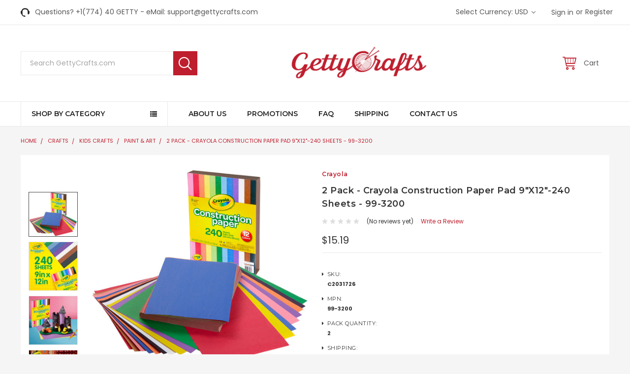

--- FILE ---
content_type: text/html; charset=UTF-8
request_url: https://gettycrafts.com/crafts/kids-crafts/paint-art/2-pack-crayola-construction-paper-pad-9x12-240-sheets-99-3200/
body_size: 39671
content:
<!DOCTYPE html>
<html class="no-js" lang="en">
    <head>
        <title>2 Pack - Crayola Construction Paper Pad 9&quot;X12&quot;-240 Sheets - 99-3200 - GettyCrafts</title>
        <meta property="product:price:amount" content="15.19" /><meta property="product:price:currency" content="USD" /><meta property="og:url" content="https://gettycrafts.com/crafts/kids-crafts/paint-art/2-pack-crayola-construction-paper-pad-9x12-240-sheets-99-3200/" /><meta property="og:site_name" content="GettyCrafts" /><meta name="description" content="Heavyweight, multicolored drawing paper that works with an assortment of art materials. Cut, glue, fold, and draw. This package contains 240 9x12 inch sheets in eight colors (30 of each color). Imported."><link rel='canonical' href='https://gettycrafts.com/crafts/kids-crafts/paint-art/2-pack-crayola-construction-paper-pad-9x12-240-sheets-99-3200/' /><meta name='platform' content='bigcommerce.stencil' /><meta property="og:type" content="product" />
<meta property="og:title" content="2 Pack - Crayola Construction Paper Pad 9&quot;X12&quot;-240 Sheets - 99-3200" />
<meta property="og:description" content="Heavyweight, multicolored drawing paper that works with an assortment of art materials. Cut, glue, fold, and draw. This package contains 240 9x12 inch sheets in eight colors (30 of each color). Imported." />
<meta property="og:image" content="https://cdn11.bigcommerce.com/s-v21v2w4ehc/products/371990/images/1100767/438124PK__77546.1756339449.386.513.jpg?c=2" />
<meta property="fb:admins" content="joel@gettycrafts.com" />
<meta property="og:availability" content="instock" />
<meta property="pinterest:richpins" content="enabled" />
        
         
        <link href="https://cdn11.bigcommerce.com/s-v21v2w4ehc/product_images/favicon.png?t=1528717805" rel="shortcut icon">
        <meta name="viewport" content="width=device-width, initial-scale=1, maximum-scale=1">
        <link data-stencil-stylesheet href="https://cdn11.bigcommerce.com/s-v21v2w4ehc/stencil/5aefbde0-44da-0136-8c7a-0242ac110003/e/8964a540-31fb-013e-82c6-0e4d3d88a536/css/theme-c30e8500-a7c4-0138-3483-0242ac110018.css" rel="stylesheet">
        <link href="https://cdn11.bigcommerce.com/s-v21v2w4ehc/stencil/5aefbde0-44da-0136-8c7a-0242ac110003/e/8964a540-31fb-013e-82c6-0e4d3d88a536/custom.css" rel="stylesheet">
        <link href="https://fonts.googleapis.com/css?family=Poppins:400,500,600,700%7CLibre+Baskerville:400%7CMontserrat:400,600,600i,400i,700,700i&display=swap" rel="stylesheet">
        <script src="https://cdn11.bigcommerce.com/s-v21v2w4ehc/stencil/5aefbde0-44da-0136-8c7a-0242ac110003/e/8964a540-31fb-013e-82c6-0e4d3d88a536/modernizr-custom.js"></script>

        <!-- Start Tracking Code for analytics_googleanalytics4 -->

<script data-cfasync="false" src="https://cdn11.bigcommerce.com/shared/js/google_analytics4_bodl_subscribers-358423becf5d870b8b603a81de597c10f6bc7699.js" integrity="sha256-gtOfJ3Avc1pEE/hx6SKj/96cca7JvfqllWA9FTQJyfI=" crossorigin="anonymous"></script>
<script data-cfasync="false">
  (function () {
    window.dataLayer = window.dataLayer || [];

    function gtag(){
        dataLayer.push(arguments);
    }

    function initGA4(event) {
         function setupGtag() {
            function configureGtag() {
                gtag('js', new Date());
                gtag('set', 'developer_id.dMjk3Nj', true);
                gtag('config', 'G-FELNB8TGSC');
            }

            var script = document.createElement('script');

            script.src = 'https://www.googletagmanager.com/gtag/js?id=G-FELNB8TGSC';
            script.async = true;
            script.onload = configureGtag;

            document.head.appendChild(script);
        }

        setupGtag();

        if (typeof subscribeOnBodlEvents === 'function') {
            subscribeOnBodlEvents('G-FELNB8TGSC', false);
        }

        window.removeEventListener(event.type, initGA4);
    }

    

    var eventName = document.readyState === 'complete' ? 'consentScriptsLoaded' : 'DOMContentLoaded';
    window.addEventListener(eventName, initGA4, false);
  })()
</script>

<!-- End Tracking Code for analytics_googleanalytics4 -->


<script type="text/javascript" src="https://checkout-sdk.bigcommerce.com/v1/loader.js" defer ></script>
<script type="text/javascript">
var BCData = {"product_attributes":{"sku":"C2031726","upc":"071662799328","mpn":"99-3200","gtin":"071662799328","weight":null,"base":true,"image":null,"price":{"without_tax":{"formatted":"$15.19","value":15.19,"currency":"USD"},"tax_label":"Sales Tax\/VAT\/GST"},"out_of_stock_behavior":"label_option","out_of_stock_message":"","available_modifier_values":[],"in_stock_attributes":[],"stock":9,"instock":true,"stock_message":null,"purchasable":true,"purchasing_message":null,"call_for_price_message":null}};
</script>
<script>var _d_site = _d_site || '3089E3C0ED4B1CC0267E1E57';</script><script type='text/javascript'>
window.__lo_site_id = 119096;

	(function() {
		var wa = document.createElement('script'); wa.type = 'text/javascript'; wa.async = true;
		wa.src = 'https://d10lpsik1i8c69.cloudfront.net/w.js';
		var s = document.getElementsByTagName('script')[0]; s.parentNode.insertBefore(wa, s);
	  })();
	</script>
 <script data-cfasync="false" src="https://microapps.bigcommerce.com/bodl-events/1.9.4/index.js" integrity="sha256-Y0tDj1qsyiKBRibKllwV0ZJ1aFlGYaHHGl/oUFoXJ7Y=" nonce="" crossorigin="anonymous"></script>
 <script data-cfasync="false" nonce="">

 (function() {
    function decodeBase64(base64) {
       const text = atob(base64);
       const length = text.length;
       const bytes = new Uint8Array(length);
       for (let i = 0; i < length; i++) {
          bytes[i] = text.charCodeAt(i);
       }
       const decoder = new TextDecoder();
       return decoder.decode(bytes);
    }
    window.bodl = JSON.parse(decodeBase64("[base64]"));
 })()

 </script>

<script nonce="">
(function () {
    var xmlHttp = new XMLHttpRequest();

    xmlHttp.open('POST', 'https://bes.gcp.data.bigcommerce.com/nobot');
    xmlHttp.setRequestHeader('Content-Type', 'application/json');
    xmlHttp.send('{"store_id":"999940194","timezone_offset":"-4.0","timestamp":"2026-02-01T03:08:26.45896400Z","visit_id":"157ca360-f113-41e8-88be-b3478d80f5d6","channel_id":1}');
})();
</script>

        

        
        
        
        
        <!-- snippet location htmlhead -->
		
		
<script src="https://ajax.googleapis.com/ajax/libs/jquery/3.2.1/jquery.min.js"></script>
<script>
	$(document).ready(function() {
		//alert('5252');
		if ( $(window).width() > 800 ) {
			$(".productView-price").removeClass("PriCeMoVE52");
		}
		else {
		$(".productView-price").addClass("PriCeMoVE52");
		}
	});
</script>		
<script>
	$(document).ready(function(){
		//alert('test52');
			$(".PriCeMoVE52").insertAfter(".form-increment");
			$(".PriCeMoVE52").insertAfter(".form-field--stock");
	});
</script>
<style>


/* ------- Product Page Css ---------*/
.productView-options .alertBox--error {
    float: left;
}
.productView-price.PriCeMoVE52 {
    float: left;
    width: 100%;
    border-bottom: 0px solid #000;
    font-size: initial;
    position: relative;
    top: 1rem;
}
.PriCeMoVE52 .price--withoutTax {
    font-weight: 700;
	font-size: 20px;
    color: green;
}
.PriCeMoVE52 .price-section--saving {
    /*color: green; */
    font-weight: 500;
}
</style>
		
    </head>
    <body class="emthemesModez-productUniform">
        <!-- snippet location header -->
        <div class="icons-svg-sprite"><svg xmlns="http://www.w3.org/2000/svg"><defs> <path id="stumbleupon-path-1" d="M0,0.0749333333 L31.9250667,0.0749333333 L31.9250667,31.984 L0,31.984"/> </defs><symbol viewBox="0 0 24 24" id="icon-add"><path d="M19 13h-6v6h-2v-6H5v-2h6V5h2v6h6v2z"/></symbol><symbol viewBox="0 0 36 36" id="icon-arrow-down"> <path d="M16.5 6v18.26l-8.38-8.38-2.12 2.12 12 12 12-12-2.12-2.12-8.38 8.38v-18.26h-3z"/> </symbol><symbol viewBox="0 0 12 8" id="icon-chevron-down"><path d="M6 6.174l5.313-4.96.23-.214.457.427-.23.214-5.51 5.146L6.03 7 6 6.972 5.97 7l-.23-.214L.23 1.64 0 1.428.458 1l.23.214L6 6.174z" stroke-linecap="square" fill-rule="evenodd"/></symbol><symbol viewBox="0 0 24 24" id="icon-chevron-left"><path d="M15.41 7.41L14 6l-6 6 6 6 1.41-1.41L10.83 12z"/></symbol><symbol viewBox="0 0 24 24" id="icon-chevron-right"><path d="M10 6L8.59 7.41 13.17 12l-4.58 4.59L10 18l6-6z"/></symbol><symbol viewBox="0 0 24 24" id="icon-close"><path d="M19 6.41L17.59 5 12 10.59 6.41 5 5 6.41 10.59 12 5 17.59 6.41 19 12 13.41 17.59 19 19 17.59 13.41 12z"/></symbol><symbol viewBox="0 0 28 28" id="icon-envelope"> <path d="M0 23.5v-12.406q0.688 0.766 1.578 1.359 5.656 3.844 7.766 5.391 0.891 0.656 1.445 1.023t1.477 0.75 1.719 0.383h0.031q0.797 0 1.719-0.383t1.477-0.75 1.445-1.023q2.656-1.922 7.781-5.391 0.891-0.609 1.563-1.359v12.406q0 1.031-0.734 1.766t-1.766 0.734h-23q-1.031 0-1.766-0.734t-0.734-1.766zM0 6.844q0-1.219 0.648-2.031t1.852-0.812h23q1.016 0 1.758 0.734t0.742 1.766q0 1.234-0.766 2.359t-1.906 1.922q-5.875 4.078-7.313 5.078-0.156 0.109-0.664 0.477t-0.844 0.594-0.812 0.508-0.898 0.422-0.781 0.141h-0.031q-0.359 0-0.781-0.141t-0.898-0.422-0.812-0.508-0.844-0.594-0.664-0.477q-1.422-1-4.094-2.852t-3.203-2.227q-0.969-0.656-1.828-1.805t-0.859-2.133z"/> </symbol><symbol viewBox="0 0 32 32" id="icon-facebook"> <path d="M2.428 0.41c-0.936 0-1.695 0.753-1.695 1.682v27.112c0 0.929 0.759 1.682 1.695 1.682h14.709v-11.802h-4.002v-4.599h4.002v-3.392c0-3.936 2.423-6.080 5.961-6.080 1.695 0 3.152 0.125 3.576 0.181v4.114l-2.454 0.001c-1.924 0-2.297 0.907-2.297 2.239v2.937h4.59l-0.598 4.599h-3.992v11.802h7.826c0.936 0 1.695-0.753 1.695-1.682v-27.112c0-0.929-0.759-1.682-1.695-1.682h-27.321z"/> </symbol><symbol viewBox="0 0 20 28" id="icon-google"> <path d="M1.734 21.156q0-1.266 0.695-2.344t1.852-1.797q2.047-1.281 6.312-1.563-0.5-0.641-0.742-1.148t-0.242-1.148q0-0.625 0.328-1.328-0.719 0.063-1.062 0.063-2.312 0-3.898-1.508t-1.586-3.82q0-1.281 0.562-2.484t1.547-2.047q1.188-1.031 2.844-1.531t3.406-0.5h6.516l-2.141 1.375h-2.063q1.172 0.984 1.766 2.078t0.594 2.5q0 1.125-0.383 2.023t-0.93 1.453-1.086 1.016-0.922 0.961-0.383 1.031q0 0.562 0.5 1.102t1.203 1.062 1.414 1.148 1.211 1.625 0.5 2.219q0 1.422-0.766 2.703-1.109 1.906-3.273 2.805t-4.664 0.898q-2.063 0-3.852-0.648t-2.695-2.148q-0.562-0.922-0.562-2.047zM4.641 20.438q0 0.875 0.367 1.594t0.953 1.18 1.359 0.781 1.563 0.453 1.586 0.133q0.906 0 1.742-0.203t1.547-0.609 1.141-1.141 0.43-1.703q0-0.391-0.109-0.766t-0.227-0.656-0.422-0.648-0.461-0.547-0.602-0.539-0.57-0.453-0.648-0.469-0.57-0.406q-0.25-0.031-0.766-0.031-0.828 0-1.633 0.109t-1.672 0.391-1.516 0.719-1.070 1.164-0.422 1.648zM6.297 4.906q0 0.719 0.156 1.523t0.492 1.609 0.812 1.445 1.172 1.047 1.508 0.406q0.578 0 1.211-0.258t1.023-0.68q0.828-0.875 0.828-2.484 0-0.922-0.266-1.961t-0.75-2.016-1.313-1.617-1.828-0.641q-0.656 0-1.289 0.305t-1.039 0.82q-0.719 0.922-0.719 2.5z"/> </symbol><symbol viewBox="0 0 32 32" id="icon-instagram"> <path d="M25.522709,13.5369502 C25.7256898,14.3248434 25.8455558,15.1480745 25.8455558,15.9992932 C25.8455558,21.4379334 21.4376507,25.8455558 15.9998586,25.8455558 C10.5623493,25.8455558 6.15416148,21.4379334 6.15416148,15.9992932 C6.15416148,15.1480745 6.27459295,14.3248434 6.4775737,13.5369502 L3.6915357,13.5369502 L3.6915357,27.0764447 C3.6915357,27.7552145 4.24280653,28.3062027 4.92355534,28.3062027 L27.0764447,28.3062027 C27.7571935,28.3062027 28.3084643,27.7552145 28.3084643,27.0764447 L28.3084643,13.5369502 L25.522709,13.5369502 Z M27.0764447,3.6915357 L23.384909,3.6915357 C22.7050083,3.6915357 22.1543028,4.24280653 22.1543028,4.92214183 L22.1543028,8.61509104 C22.1543028,9.29442633 22.7050083,9.84569717 23.384909,9.84569717 L27.0764447,9.84569717 C27.7571935,9.84569717 28.3084643,9.29442633 28.3084643,8.61509104 L28.3084643,4.92214183 C28.3084643,4.24280653 27.7571935,3.6915357 27.0764447,3.6915357 Z M9.84597988,15.9992932 C9.84597988,19.3976659 12.6009206,22.1537374 15.9998586,22.1537374 C19.3987967,22.1537374 22.1543028,19.3976659 22.1543028,15.9992932 C22.1543028,12.6003551 19.3987967,9.84569717 15.9998586,9.84569717 C12.6009206,9.84569717 9.84597988,12.6003551 9.84597988,15.9992932 Z M3.6915357,31.9997173 C1.65296441,31.9997173 0,30.3461875 0,28.3062027 L0,3.6915357 C0,1.6526817 1.65296441,0 3.6915357,0 L28.3084643,0 C30.3473183,0 32,1.6526817 32,3.6915357 L32,28.3062027 C32,30.3461875 30.3473183,31.9997173 28.3084643,31.9997173 L3.6915357,31.9997173 Z" id="instagram-Imported-Layers" sketch:type="MSShapeGroup"/> </symbol><symbol viewBox="0 0 24 24" id="icon-keyboard-arrow-down"><path d="M7.41 7.84L12 12.42l4.59-4.58L18 9.25l-6 6-6-6z"/></symbol><symbol viewBox="0 0 24 24" id="icon-keyboard-arrow-up"><path d="M7.41 15.41L12 10.83l4.59 4.58L18 14l-6-6-6 6z"/></symbol><symbol viewBox="0 0 32 32" id="icon-linkedin"> <path d="M27.2684444,27.2675556 L22.5226667,27.2675556 L22.5226667,19.8408889 C22.5226667,18.0702222 22.4924444,15.792 20.0568889,15.792 C17.5866667,15.792 17.2097778,17.7217778 17.2097778,19.7146667 L17.2097778,27.2675556 L12.4693333,27.2675556 L12.4693333,11.9964444 L17.0186667,11.9964444 L17.0186667,14.0844444 L17.0844444,14.0844444 C17.7173333,12.8835556 19.2657778,11.6177778 21.5742222,11.6177778 C26.3804444,11.6177778 27.2684444,14.7795556 27.2684444,18.8924444 L27.2684444,27.2675556 L27.2684444,27.2675556 Z M7.11822222,9.91022222 C5.59377778,9.91022222 4.36444444,8.67733333 4.36444444,7.15733333 C4.36444444,5.63822222 5.59377778,4.40533333 7.11822222,4.40533333 C8.63644444,4.40533333 9.86844444,5.63822222 9.86844444,7.15733333 C9.86844444,8.67733333 8.63644444,9.91022222 7.11822222,9.91022222 L7.11822222,9.91022222 Z M4.74133333,11.9964444 L9.49244444,11.9964444 L9.49244444,27.2675556 L4.74133333,27.2675556 L4.74133333,11.9964444 Z M29.632,0 L2.36,0 C1.05777778,0 0,1.03288889 0,2.30755556 L0,29.6906667 C0,30.9653333 1.05777778,32 2.36,32 L29.632,32 C30.9368889,32 31.9991111,30.9653333 31.9991111,29.6906667 L31.9991111,2.30755556 C31.9991111,1.03288889 30.9368889,0 29.632,0 L29.632,0 Z" id="linkedin-Fill-4"/> </symbol><symbol viewBox="0 0 70 32" id="icon-logo-american-express"> <path d="M69.102 17.219l0.399 9.094c-0.688 0.313-3.285 1.688-4.26 1.688h-4.788v-0.656c-0.546 0.438-1.549 0.656-2.467 0.656h-15.053v-2.466c0-0.344-0.057-0.344-0.345-0.344h-0.257v2.81h-4.961v-2.924c-0.832 0.402-1.749 0.402-2.581 0.402h-0.544v2.523h-6.050l-1.434-1.656-1.577 1.656h-9.72v-10.781h9.892l1.405 1.663 1.548-1.663h6.652c0.775 0 2.037 0.115 2.581 0.66v-0.66h5.936c0.602 0 1.749 0.115 2.523 0.66v-0.66h8.946v0.66c0.516-0.43 1.433-0.66 2.265-0.66h4.988v0.66c0.546-0.372 1.32-0.66 2.323-0.66h4.578zM34.905 23.871c1.577 0 3.183-0.43 3.183-2.581 0-2.093-1.635-2.523-3.069-2.523h-5.878l-2.38 2.523-2.236-2.523h-7.427v7.67h7.312l2.351-2.509 2.266 2.509h3.556v-2.566h2.322zM46.001 23.556c-0.172-0.23-0.487-0.516-0.946-0.66 0.516-0.172 1.318-0.832 1.318-2.036 0-0.889-0.315-1.377-0.917-1.721-0.602-0.315-1.319-0.372-2.266-0.372h-4.215v7.67h1.864v-2.796h1.978c0.66 0 1.032 0.058 1.319 0.344 0.316 0.373 0.316 1.032 0.316 1.548v0.903h1.836v-1.477c0-0.688-0.058-1.032-0.288-1.405zM53.571 20.373v-1.605h-6.136v7.67h6.136v-1.563h-4.33v-1.549h4.244v-1.548h-4.244v-1.405h4.33zM58.245 26.438c1.864 0 2.926-0.759 2.926-2.393 0-0.774-0.23-1.262-0.545-1.664-0.459-0.372-1.119-0.602-2.151-0.602h-1.004c-0.258 0-0.487-0.057-0.717-0.115-0.201-0.086-0.373-0.258-0.373-0.545 0-0.258 0.058-0.43 0.287-0.602 0.143-0.115 0.373-0.115 0.717-0.115h3.383v-1.634h-3.671c-1.978 0-2.638 1.204-2.638 2.294 0 2.438 2.151 2.322 3.842 2.38 0.344 0 0.544 0.058 0.66 0.173 0.115 0.086 0.23 0.315 0.23 0.544 0 0.201-0.115 0.373-0.23 0.488-0.173 0.115-0.373 0.172-0.717 0.172h-3.555v1.62h3.555zM65.442 26.439c1.864 0 2.924-0.76 2.924-2.394 0-0.774-0.229-1.262-0.544-1.664-0.459-0.372-1.119-0.602-2.151-0.602h-1.003c-0.258 0-0.488-0.057-0.718-0.115-0.201-0.086-0.373-0.258-0.373-0.545 0-0.258 0.115-0.43 0.287-0.602 0.144-0.115 0.373-0.115 0.717-0.115h3.383v-1.634h-3.671c-1.921 0-2.638 1.204-2.638 2.294 0 2.438 2.151 2.322 3.842 2.38 0.344 0 0.544 0.058 0.66 0.174 0.115 0.086 0.229 0.315 0.229 0.544 0 0.201-0.114 0.373-0.229 0.488s-0.373 0.172-0.717 0.172h-3.556v1.62h3.556zM43.966 20.518c0.23 0.115 0.373 0.344 0.373 0.659 0 0.344-0.143 0.602-0.373 0.774-0.287 0.115-0.545 0.115-0.889 0.115l-2.237 0.058v-1.749h2.237c0.344 0 0.659 0 0.889 0.143zM36.108 8.646c-0.287 0.172-0.544 0.172-0.918 0.172h-2.265v-1.692h2.265c0.316 0 0.688 0 0.918 0.114 0.23 0.144 0.344 0.374 0.344 0.718 0 0.315-0.114 0.602-0.344 0.689zM50.789 6.839l1.262 3.039h-2.523zM30.775 25.792l-2.838-3.183 2.838-3.011v6.193zM35.019 20.373c0.66 0 1.090 0.258 1.090 0.918s-0.43 1.032-1.090 1.032h-2.437v-1.95h2.437zM5.773 9.878l1.291-3.039 1.262 3.039h-2.552zM18.905 20.372l4.616 0 2.036 2.237-2.093 2.265h-4.559v-1.549h4.071v-1.548h-4.071v-1.405zM19.077 13.376l-0.545 1.377h-3.24l-0.546-1.319v1.319h-6.222l-0.66-1.749h-1.577l-0.717 1.749h-5.572l2.389-5.649 2.237-5.104h4.789l0.659 1.262v-1.262h5.591l1.262 2.724 1.233-2.724h17.835c0.832 0 1.548 0.143 2.093 0.602v-0.602h4.903v0.602c0.803-0.459 1.864-0.602 3.068-0.602h7.082l0.66 1.262v-1.262h5.218l0.775 1.262v-1.262h5.103v10.753h-5.161l-1.003-1.635v1.635h-6.423l-0.717-1.749h-1.577l-0.717 1.749h-3.355c-1.318 0-2.294-0.316-2.954-0.659v0.659h-7.971v-2.466c0-0.344-0.057-0.402-0.286-0.402h-0.258v2.867h-15.398v-1.377zM43.363 6.409c-0.832 0.831-0.975 1.864-1.004 3.011 0 1.377 0.344 2.266 0.947 2.925 0.659 0.66 1.806 0.86 2.695 0.86h2.151l0.716-1.692h3.843l0.717 1.692h3.727v-5.763l3.47 5.763h2.638v-7.684h-1.892v5.333l-3.24-5.333h-2.839v7.254l-3.096-7.254h-2.724l-2.638 6.050h-0.832c-0.487 0-1.003-0.115-1.262-0.373-0.344-0.402-0.488-1.004-0.488-1.836 0-0.803 0.144-1.405 0.488-1.748 0.373-0.316 0.774-0.431 1.434-0.431h1.749v-1.663h-1.749c-1.262 0-2.265 0.286-2.81 0.889zM39.579 5.52v7.684h1.863v-7.684h-1.863zM31.12 5.52l-0 7.685h1.806v-2.781h1.979c0.66 0 1.090 0.057 1.376 0.315 0.316 0.401 0.258 1.061 0.258 1.491v0.975h1.892v-1.519c0-0.66-0.057-1.004-0.344-1.377-0.172-0.229-0.487-0.488-0.889-0.659 0.516-0.23 1.319-0.832 1.319-2.036 0-0.889-0.373-1.377-0.976-1.75-0.602-0.344-1.262-0.344-2.208-0.344h-4.215zM23.636 5.521v7.685h6.165v-1.577h-4.301v-1.549h4.244v-1.577h-4.244v-1.377h4.301v-1.606h-6.165zM16.124 13.205h1.577l2.695-6.021v6.021h1.864v-7.684h-3.011l-2.265 5.219-2.409-5.219h-2.953v7.254l-3.154-7.254h-2.724l-3.297 7.684h1.978l0.688-1.692h3.871l0.688 1.692h3.756v-6.021z"/> </symbol><symbol viewBox="0 0 95 32" id="icon-logo-discover"> <path d="M50.431 8.059c4.546 0 8.092 3.49 8.092 7.936 0 4.471-3.571 7.961-8.093 7.961-4.638 0-8.115-3.444-8.115-8.051 0-4.334 3.635-7.845 8.115-7.845zM4.362 8.345c4.811 0 8.168 3.133 8.168 7.64 0 2.247-1.028 4.422-2.761 5.864-1.461 1.214-3.126 1.761-5.429 1.761h-4.339v-15.265h4.362zM7.832 19.81c1.027-0.912 1.639-2.379 1.639-3.847 0-1.464-0.612-2.882-1.639-3.798-0.984-0.892-2.146-1.235-4.065-1.235h-0.797v10.096h0.797c1.919 0 3.127-0.367 4.065-1.216zM13.9 23.611v-15.265h2.965v15.265h-2.965zM24.123 14.201c3.378 1.238 4.379 2.338 4.379 4.764 0 2.952-2.166 5.015-5.247 5.015-2.261 0-3.904-0.896-5.271-2.907l1.914-1.856c0.685 1.328 1.825 2.036 3.24 2.036 1.325 0 2.308-0.915 2.308-2.152 0-0.641-0.298-1.189-0.891-1.578-0.297-0.187-0.889-0.46-2.054-0.87-2.784-1.010-3.742-2.085-3.742-4.192 0-2.493 2.055-4.371 4.745-4.371 1.667 0 3.196 0.571 4.473 1.696l-1.549 2.033c-0.778-0.867-1.508-1.233-2.398-1.233-1.28 0-2.213 0.732-2.213 1.694 0 0.821 0.525 1.258 2.307 1.921zM29.438 15.986c0-4.436 3.605-7.985 8.101-7.985 1.278 0 2.352 0.273 3.653 0.935v3.504c-1.233-1.213-2.308-1.717-3.72-1.717-2.787 0-4.976 2.313-4.976 5.241 0 3.092 2.123 5.267 5.112 5.267 1.347 0 2.397-0.48 3.585-1.671v3.504c-1.347 0.638-2.443 0.892-3.72 0.892-4.519 0-8.034-3.478-8.034-7.97zM65.239 18.601l4.11-10.254h3.216l-6.573 15.655h-1.596l-6.46-15.655h3.24zM73.914 23.612v-15.265h8.418v2.585h-5.453v3.388h5.244v2.585h-5.244v4.123h5.453v2.584h-8.418zM94.081 12.852c0 2.336-1.23 3.87-3.469 4.329l4.794 6.43h-3.651l-4.105-6.135h-0.388v6.135h-2.969v-15.265h4.404c3.425 0 5.384 1.645 5.384 4.506zM88.125 15.372c1.9 0 2.903-0.827 2.903-2.359 0-1.486-1.004-2.266-2.856-2.266h-0.911v4.626h0.863z"/> </symbol><symbol viewBox="0 0 54 32" id="icon-logo-mastercard"> <path d="M48.366 15.193c0.6 0 0.9 0.437 0.9 1.282 0 1.281-0.546 2.209-1.337 2.209-0.6 0-0.9-0.436-0.9-1.31 0-1.281 0.573-2.182 1.337-2.182zM38.276 18.275c0-0.655 0.491-1.009 1.472-1.009 0.109 0 0.191 0.027 0.382 0.027-0.027 0.982-0.545 1.636-1.227 1.636-0.382 0-0.628-0.245-0.628-0.655zM26.278 15.848c0 0.082-0 0.192-0 0.327h-1.909c0.164-0.763 0.545-1.173 1.091-1.173 0.518 0 0.818 0.3 0.818 0.845zM38.060 0.002c8.838 0 16.003 7.165 16.003 16.002s-7.165 15.999-16.003 15.999c-3.834 0-7.324-1.344-10.080-3.594 2.102-2.031 3.707-4.567 4.568-7.44h-1.33c-0.833 2.553-2.297 4.807-4.199 6.627-1.892-1.816-3.342-4.078-4.172-6.62h-1.33c0.858 2.856 2.435 5.401 4.521 7.432-2.749 2.219-6.223 3.594-10.036 3.594-8.837 0-16.002-7.163-16.002-15.999s7.164-16.001 16.002-16.001c3.814 0 7.287 1.377 10.036 3.603-2.087 2.023-3.664 4.568-4.521 7.424h1.33c0.83-2.542 2.28-4.804 4.172-6.607 1.903 1.808 3.367 4.060 4.199 6.614h1.33c-0.861-2.872-2.466-5.413-4.568-7.443 2.757-2.249 6.246-3.592 10.080-3.592zM7.217 20.213h1.691l1.336-8.044h-2.672l-1.637 4.99-0.082-4.99h-2.454l-1.336 8.044h1.582l1.037-6.135 0.136 6.135h1.173l2.209-6.189zM14.47 19.477l0.054-0.408 0.382-2.318c0.109-0.736 0.136-0.982 0.136-1.309 0-1.254-0.791-1.909-2.263-1.909-0.627 0-1.2 0.082-2.045 0.327l-0.246 1.473 0.163-0.028 0.246-0.081c0.382-0.109 0.928-0.164 1.418-0.164 0.79 0 1.091 0.164 1.091 0.6 0 0.109 0 0.191-0.055 0.409-0.273-0.027-0.518-0.054-0.709-0.054-1.909 0-2.999 0.927-2.999 2.536 0 1.064 0.627 1.773 1.554 1.773 0.791 0 1.364-0.246 1.8-0.791l-0.027 0.682h1.418l0.027-0.164 0.027-0.246zM17.988 16.314c-0.736-0.327-0.819-0.409-0.819-0.709 0-0.355 0.3-0.519 0.845-0.519 0.328 0 0.791 0.028 1.227 0.082l0.246-1.5c-0.436-0.082-1.118-0.137-1.5-0.137-1.909 0-2.59 1.009-2.563 2.208 0 0.818 0.382 1.391 1.282 1.828 0.709 0.327 0.818 0.436 0.818 0.709 0 0.409-0.3 0.6-0.982 0.6-0.518 0-0.982-0.082-1.527-0.245l-0.246 1.5 0.082 0.027 0.3 0.054c0.109 0.027 0.246 0.055 0.464 0.055 0.382 0.054 0.709 0.054 0.928 0.054 1.8 0 2.645-0.682 2.645-2.181 0-0.9-0.354-1.418-1.2-1.828zM21.75 18.741c-0.409 0-0.573-0.136-0.573-0.464 0-0.082 0-0.164 0.027-0.273l0.463-2.726h0.873l0.218-1.609h-0.873l0.191-0.982h-1.691l-0.737 4.472-0.082 0.518-0.109 0.654c-0.027 0.191-0.055 0.409-0.055 0.573 0 0.954 0.491 1.445 1.364 1.445 0.382 0 0.764-0.055 1.227-0.218l0.218-1.445c-0.109 0.054-0.273 0.054-0.464 0.054zM25.732 18.851c-0.982 0-1.5-0.381-1.5-1.145 0-0.055 0-0.109 0.027-0.191h3.382c0.163-0.682 0.218-1.145 0.218-1.636 0-1.446-0.9-2.373-2.318-2.373-1.718 0-2.973 1.663-2.973 3.899 0 1.936 0.982 2.945 2.89 2.945 0.628 0 1.173-0.082 1.773-0.273l0.273-1.636c-0.6 0.3-1.145 0.409-1.773 0.409zM31.158 15.524h0.109c0.164-0.79 0.382-1.363 0.655-1.881l-0.055-0.027h-0.164c-0.573 0-0.9 0.273-1.418 1.064l0.164-1.009h-1.554l-1.064 6.544h1.718c0.627-4.008 0.791-4.69 1.609-4.69zM36.122 20.133l0.3-1.827c-0.545 0.273-1.036 0.409-1.445 0.409-1.009 0-1.609-0.737-1.609-1.963 0-1.773 0.9-3.027 2.182-3.027 0.491 0 0.928 0.136 1.528 0.436l0.3-1.745c-0.163-0.054-0.218-0.082-0.436-0.163l-0.682-0.164c-0.218-0.054-0.491-0.082-0.791-0.082-2.263 0-3.845 2.018-3.845 4.88 0 2.155 1.146 3.491 3 3.491 0.463 0 0.872-0.082 1.5-0.246zM41.521 19.069l0.355-2.318c0.136-0.736 0.136-0.982 0.136-1.309 0-1.254-0.763-1.909-2.236-1.909-0.627 0-1.2 0.082-2.045 0.327l-0.246 1.473 0.164-0.028 0.218-0.081c0.382-0.109 0.955-0.164 1.446-0.164 0.791 0 1.091 0.164 1.091 0.6 0 0.109-0.027 0.191-0.082 0.409-0.246-0.027-0.491-0.054-0.682-0.054-1.909 0-3 0.927-3 2.536 0 1.064 0.627 1.773 1.555 1.773 0.791 0 1.363-0.246 1.8-0.791l-0.028 0.682h1.418v-0.164l0.027-0.246 0.054-0.327zM43.648 20.214c0.627-4.008 0.791-4.69 1.608-4.69h0.109c0.164-0.79 0.382-1.363 0.655-1.881l-0.055-0.027h-0.164c-0.572 0-0.9 0.273-1.418 1.064l0.164-1.009h-1.554l-1.037 6.544h1.691zM48.829 20.214l1.608 0 1.309-8.044h-1.691l-0.382 2.291c-0.464-0.6-0.955-0.9-1.637-0.9-1.5 0-2.782 1.854-2.782 4.035 0 1.636 0.818 2.7 2.073 2.7 0.627 0 1.118-0.218 1.582-0.709zM11.306 18.279c0-0.655 0.492-1.009 1.447-1.009 0.136 0 0.218 0.027 0.382 0.027-0.027 0.982-0.518 1.636-1.228 1.636-0.382 0-0.6-0.245-0.6-0.655z"/> </symbol><symbol viewBox="0 0 57 32" id="icon-logo-paypal"> <path d="M47.11 10.477c2.211-0.037 4.633 0.618 4.072 3.276l-1.369 6.263h-3.159l0.211-0.947c-1.72 1.712-6.038 1.821-5.335-2.111 0.491-2.294 2.878-3.023 6.423-3.023 0.246-1.020-0.457-1.274-1.65-1.238s-2.633 0.437-3.089 0.655l0.281-2.293c0.913-0.182 2.106-0.583 3.615-0.583zM47.32 16.885c0.069-0.291 0.106-0.547 0.176-0.838h-0.773c-0.596 0-1.579 0.146-1.931 0.765-0.456 0.728 0.177 1.348 0.878 1.311 0.807-0.037 1.474-0.401 1.65-1.238zM53.883 8h3.242l-2.646 12.016h-3.209zM39.142 8.037c1.689 0 3.729 1.274 3.131 4.077-0.528 2.476-2.498 3.933-4.89 3.933h-2.428l-0.879 3.969h-3.412l2.603-11.979h5.874zM39.037 12.114c0.211-0.911-0.317-1.638-1.197-1.638h-1.689l-0.704 3.277h1.583c0.88 0 1.795-0.728 2.006-1.638zM16.346 10.476c2.184-0.037 4.611 0.618 4.056 3.276l-1.352 6.262h-3.155l0.208-0.947c-1.664 1.712-5.929 1.821-5.235-2.111 0.486-2.294 2.844-3.023 6.345-3.023 0.208-1.020-0.485-1.274-1.664-1.238s-2.601 0.437-3.017 0.655l0.277-2.293c0.867-0.182 2.046-0.583 3.537-0.583zM16.589 16.885c0.035-0.291 0.104-0.547 0.173-0.838h-0.797c-0.555 0-1.525 0.146-1.872 0.765-0.451 0.728 0.138 1.348 0.832 1.311 0.797-0.037 1.491-0.401 1.664-1.238zM28.528 10.648l3.255-0-7.496 13.351h-3.528l2.306-3.925-1.289-9.426h3.156l0.508 5.579zM8.499 8.036c1.728 0 3.738 1.274 3.139 4.077-0.529 2.476-2.504 3.933-4.867 3.933h-2.468l-0.847 3.969h-3.456l2.609-11.979h5.89zM8.393 12.114c0.247-0.911-0.317-1.638-1.164-1.638h-1.693l-0.741 3.277h1.623c0.882 0 1.763-0.728 1.975-1.638z"/> </symbol><symbol viewBox="0 0 49 32" id="icon-logo-visa"> <path d="M14.059 10.283l4.24-0-6.302 15.472-4.236 0.003-3.259-12.329c2.318 0.952 4.379 3.022 5.219 5.275l0.42 2.148zM17.416 25.771l2.503-15.501h4.001l-2.503 15.501h-4.002zM31.992 16.494c2.31 1.106 3.375 2.444 3.362 4.211-0.032 3.217-2.765 5.295-6.97 5.295-1.796-0.020-3.526-0.394-4.459-0.826l0.56-3.469 0.515 0.246c1.316 0.579 2.167 0.814 3.769 0.814 1.151 0 2.385-0.476 2.396-1.514 0.007-0.679-0.517-1.165-2.077-1.924-1.518-0.74-3.53-1.983-3.505-4.211 0.024-3.012 2.809-5.116 6.765-5.116 1.55 0 2.795 0.339 3.586 0.651l-0.542 3.36-0.359-0.178c-0.74-0.314-1.687-0.617-2.995-0.595-1.568 0-2.293 0.689-2.293 1.333-0.010 0.728 0.848 1.204 2.246 1.923zM46.199 10.285l3.239 15.49h-3.714s-0.368-1.782-0.488-2.322c-0.583 0-4.667-0.008-5.125-0.008-0.156 0.42-0.841 2.331-0.841 2.331h-4.205l5.944-14.205c0.419-1.011 1.138-1.285 2.097-1.285h3.093zM41.263 20.274c0.781 0 2.698 0 3.322 0-0.159-0.775-0.927-4.474-0.927-4.474l-0.27-1.337c-0.202 0.581-0.554 1.52-0.531 1.479 0 0-1.262 3.441-1.594 4.332zM9.723 18.702c-1.648-4.573-5.284-6.991-9.723-8.109l0.053-0.322h6.453c0.87 0.034 1.573 0.326 1.815 1.308z"/> </symbol><symbol viewBox="0 0 34 32" id="icon-pinterest"> <path d="M1.356 15.647c0 6.24 3.781 11.6 9.192 13.957-0.043-1.064-0.008-2.341 0.267-3.499 0.295-1.237 1.976-8.303 1.976-8.303s-0.491-0.973-0.491-2.411c0-2.258 1.319-3.945 2.962-3.945 1.397 0 2.071 1.041 2.071 2.288 0 1.393-0.895 3.477-1.356 5.408-0.385 1.616 0.817 2.935 2.424 2.935 2.909 0 4.869-3.708 4.869-8.101 0-3.34-2.267-5.839-6.39-5.839-4.658 0-7.56 3.447-7.56 7.297 0 1.328 0.394 2.264 1.012 2.989 0.284 0.333 0.324 0.467 0.221 0.849-0.074 0.28-0.243 0.955-0.313 1.223-0.102 0.386-0.417 0.524-0.769 0.381-2.145-0.869-3.145-3.201-3.145-5.822 0-4.329 3.679-9.519 10.975-9.519 5.863 0 9.721 4.21 9.721 8.729 0 5.978-3.349 10.443-8.285 10.443-1.658 0-3.217-0.889-3.751-1.899 0 0-0.892 3.511-1.080 4.189-0.325 1.175-0.963 2.349-1.546 3.264 1.381 0.405 2.84 0.625 4.352 0.625 8.48 0 15.355-6.822 15.355-15.238s-6.876-15.238-15.355-15.238c-8.48 0-15.356 6.822-15.356 15.238z"/> </symbol><symbol viewBox="0 0 26 28" id="icon-print"> <path d="M0 21.5v-6.5q0-1.234 0.883-2.117t2.117-0.883h1v-8.5q0-0.625 0.438-1.062t1.062-0.438h10.5q0.625 0 1.375 0.313t1.188 0.75l2.375 2.375q0.438 0.438 0.75 1.188t0.313 1.375v4h1q1.234 0 2.117 0.883t0.883 2.117v6.5q0 0.203-0.148 0.352t-0.352 0.148h-3.5v2.5q0 0.625-0.438 1.062t-1.062 0.438h-15q-0.625 0-1.062-0.438t-0.438-1.062v-2.5h-3.5q-0.203 0-0.352-0.148t-0.148-0.352zM6 24h14v-4h-14v4zM6 14h14v-6h-2.5q-0.625 0-1.062-0.438t-0.438-1.062v-2.5h-10v10zM22 15q0 0.406 0.297 0.703t0.703 0.297 0.703-0.297 0.297-0.703-0.297-0.703-0.703-0.297-0.703 0.297-0.297 0.703z"/> </symbol><symbol viewBox="0 0 24 24" id="icon-remove"><path d="M19 13H5v-2h14v2z"/></symbol><symbol viewBox="0 0 32 32" id="icon-rss"> <path d="M-0.465347858,2.01048219 C-0.465347858,2.01048219 28.7009958,0.574406533 31,31.3201126 L25.1092027,31.3201126 C25.1092027,31.3201126 26.2597741,8.90749482 -0.465347858,6.89506416 L-0.465347858,2.01048219 L-0.465347858,2.01048219 Z M-0.465347858,12.2127144 C-0.465347858,12.2127144 16.6328276,11.6363594 19.9369779,31.3201126 L14.0472499,31.3201126 C14.0472499,31.3201126 13.3297467,19.6839434 -0.465347858,17.0940884 L-0.465347858,12.2127144 L-0.465347858,12.2127144 Z M2.73614917,25.0304648 C4.79776783,25.0304648 6.47229834,26.7007181 6.47229834,28.766614 C6.47229834,30.8282326 4.79776783,32.5016938 2.73614917,32.5016938 C0.6723919,32.5016938 -1,30.8293019 -1,28.766614 C-1,26.7017874 0.6723919,25.0304648 2.73614917,25.0304648 Z" id="rss-Shape"/> </symbol><symbol viewBox="0 0 26 28" id="icon-star"> <path d="M0 10.109q0-0.578 0.875-0.719l7.844-1.141 3.516-7.109q0.297-0.641 0.766-0.641t0.766 0.641l3.516 7.109 7.844 1.141q0.875 0.141 0.875 0.719 0 0.344-0.406 0.75l-5.672 5.531 1.344 7.812q0.016 0.109 0.016 0.313 0 0.328-0.164 0.555t-0.477 0.227q-0.297 0-0.625-0.187l-7.016-3.687-7.016 3.687q-0.344 0.187-0.625 0.187-0.328 0-0.492-0.227t-0.164-0.555q0-0.094 0.031-0.313l1.344-7.812-5.688-5.531q-0.391-0.422-0.391-0.75z"/> </symbol><symbol viewBox="0 0 32 32" id="icon-stumbleupon">  <mask id="stumbleupon-mask-2" sketch:name="Clip 2"> <use xlink:href="#stumbleupon-path-1"/> </mask> <path d="M31.9250667,16.0373333 C31.9250667,24.8533333 24.7784,32 15.9624,32 C7.14666667,32 0,24.8533333 0,16.0373333 C0,7.2216 7.14666667,0.0749333333 15.9624,0.0749333333 C24.7784,0.0749333333 31.9250667,7.2216 31.9250667,16.0373333 Z M21.9205547,16.3600826 L21.9205547,18.9857015 C21.9205547,19.5214765 21.494073,19.9558236 20.968,19.9558236 C20.441927,19.9558236 20.0154453,19.5214765 20.0154453,18.9857015 L20.0154453,16.4101275 L18.1823358,16.9675798 L16.9525547,16.3839008 L16.9525547,18.9383327 C16.9717372,21.1844666 18.7659562,23 20.976146,23 C23.1984234,23 25,21.1651979 25,18.9019364 L25,16.3600826 L21.9205547,16.3600826 Z M16.9525547,14.2429415 L18.1823358,14.8266205 L20.0154453,14.2691683 L20.0154453,12.9736203 C19.9505401,10.7684323 18.1810219,9 16,9 C13.8268613,9 12.0618102,10.7555866 11.9845547,12.9492669 L11.9845547,18.8684839 C11.9845547,19.404259 11.558073,19.8386061 11.032,19.8386061 C10.505927,19.8386061 10.0794453,19.404259 10.0794453,18.8684839 L10.0794453,16.3600826 L7,16.3600826 L7,18.9019364 C7,21.1651979 8.80131387,23 11.0235912,23 C13.2264234,23 15.0119708,21.1965095 15.0429781,18.9608128 L15.0474453,13.114656 C15.0474453,12.578881 15.473927,12.1445339 16,12.1445339 C16.526073,12.1445339 16.9525547,12.578881 16.9525547,13.114656 L16.9525547,14.2429415 Z" id="stumbleupon-Fill-1" sketch:type="MSShapeGroup" mask="url(#stumbleupon-mask-2)"/> </symbol><symbol viewBox="0 0 32 32" id="icon-tumblr"> <path d="M23.852762,25.5589268 C23.2579209,25.8427189 22.1195458,26.089634 21.2697728,26.1120809 C18.7092304,26.1810247 18.2121934,24.3131275 18.1897466,22.9566974 L18.1897466,12.9951133 L24.6159544,12.9951133 L24.6159544,8.15140729 L18.2137967,8.15140729 L18.2137967,0 L13.5256152,0 C13.4486546,0 13.3139736,0.0673405008 13.2963368,0.238898443 C13.0221648,2.73370367 11.8533261,7.11243957 7,8.86168924 L7,12.9951133 L10.2387574,12.9951133 L10.2387574,23.4521311 C10.2387574,27.0307977 12.8794671,32.1166089 19.8508122,31.9979613 C22.2013164,31.9578777 24.8131658,30.9718204 25.3919735,30.1236507 L23.852762,25.5589268"/> </symbol><symbol viewBox="0 0 43 32" id="icon-twitter"> <path d="M36.575 5.229c1.756-0.952 3.105-2.46 3.74-4.257-1.644 0.882-3.464 1.522-5.402 1.867-1.551-1.495-3.762-2.429-6.209-2.429-4.697 0-8.506 3.445-8.506 7.694 0 0.603 0.075 1.19 0.22 1.753-7.069-0.321-13.337-3.384-17.532-8.039-0.732 1.136-1.152 2.458-1.152 3.868 0 2.669 1.502 5.024 3.784 6.404-1.394-0.040-2.706-0.386-3.853-0.962-0.001 0.032-0.001 0.064-0.001 0.097 0 3.728 2.932 6.837 6.823 7.544-0.714 0.176-1.465 0.27-2.241 0.27-0.548 0-1.081-0.048-1.6-0.138 1.083 3.057 4.224 5.281 7.946 5.343-2.911 2.064-6.579 3.294-10.564 3.294-0.687 0-1.364-0.036-2.029-0.108 3.764 2.183 8.235 3.457 13.039 3.457 15.646 0 24.202-11.724 24.202-21.891 0-0.334-0.008-0.665-0.025-0.995 1.662-1.085 3.104-2.439 4.244-3.982-1.525 0.612-3.165 1.025-4.885 1.211z"/> </symbol><symbol viewBox="0 0 32 32" id="icon-youtube"> <path d="M31.6634051,8.8527593 C31.6634051,8.8527593 31.3509198,6.64879843 30.3919217,5.67824658 C29.1757339,4.40441487 27.8125088,4.39809002 27.1873503,4.32353816 C22.7118278,4 15.9983092,4 15.9983092,4 L15.984407,4 C15.984407,4 9.27104501,4 4.79536595,4.32353816 C4.17017613,4.39809002 2.80745205,4.40441487 1.59082583,5.67824658 C0.631890411,6.64879843 0.319843444,8.8527593 0.319843444,8.8527593 C0.319843444,8.8527593 0,11.4409393 0,14.0290881 L0,16.4554834 C0,19.0436008 0.319843444,21.6317495 0.319843444,21.6317495 C0.319843444,21.6317495 0.631890411,23.8357417 1.59082583,24.8062935 C2.80745205,26.0801566 4.40557339,26.0398591 5.11736986,26.1733699 C7.67602348,26.4187241 15.9913894,26.4946536 15.9913894,26.4946536 C15.9913894,26.4946536 22.7118278,26.4845401 27.1873503,26.1610333 C27.8125088,26.0864501 29.1757339,26.0801566 30.3919217,24.8062935 C31.3509198,23.8357417 31.6634051,21.6317495 31.6634051,21.6317495 C31.6634051,21.6317495 31.9827789,19.0436008 31.9827789,16.4554834 L31.9827789,14.0290881 C31.9827789,11.4409393 31.6634051,8.8527593 31.6634051,8.8527593 Z M12.6895342,19.39582 L12.6880626,10.4095186 L21.3299413,14.9183249 L12.6895342,19.39582 Z" id="youtube-Imported-Layers"/> </symbol></svg></div>


        <header class="header" role="banner">
    <a href="#" class="mobileMenu-toggle" data-mobile-menu-toggle="menu">
        <span class="mobileMenu-toggleIcon">Toggle menu</span>
    </a>

    <div class="emthemesModez-header-topSection">
        <div class="container">
            <nav class="navUser navUser--storeInfo">
    <ul class="navUser-section">
        <li class="navUser-item"><span class="emthemesModez-icon-ui-head-phone"></span>Questions? +1(774) 40 GETTY - eMail: support@gettycrafts.com</li>
        <li class="navUser-item"><span class=" "></span> </li>
    </ul>
</nav>

<nav class="navUser">
    <ul class="navUser-section">
    <li class="navUser-item">
        <a class="navUser-action has-dropdown" href="#" data-dropdown="currencySelection" aria-controls="currencySelection" aria-expanded="false">Select Currency: USD <i class="icon" aria-hidden="true"><svg><use xlink:href="#icon-chevron-down" /></svg></i></a>
        <ul class="dropdown-menu" id="currencySelection" data-dropdown-content aria-hidden="true" tabindex="-1">
            <li class="dropdown-menu-item">
                <a href="https://gettycrafts.com/crafts/kids-crafts/paint-art/2-pack-crayola-construction-paper-pad-9x12-240-sheets-99-3200/?setCurrencyId=1">
                    <strong>US Dollars</strong>
                </a>
            </li>
            <li class="dropdown-menu-item">
                <a href="https://gettycrafts.com/crafts/kids-crafts/paint-art/2-pack-crayola-construction-paper-pad-9x12-240-sheets-99-3200/?setCurrencyId=2">
                    EUR
                </a>
            </li>
            <li class="dropdown-menu-item">
                <a href="https://gettycrafts.com/crafts/kids-crafts/paint-art/2-pack-crayola-construction-paper-pad-9x12-240-sheets-99-3200/?setCurrencyId=3">
                    GBP
                </a>
            </li>
            <li class="dropdown-menu-item">
                <a href="https://gettycrafts.com/crafts/kids-crafts/paint-art/2-pack-crayola-construction-paper-pad-9x12-240-sheets-99-3200/?setCurrencyId=4">
                    AUD
                </a>
            </li>
            <li class="dropdown-menu-item">
                <a href="https://gettycrafts.com/crafts/kids-crafts/paint-art/2-pack-crayola-construction-paper-pad-9x12-240-sheets-99-3200/?setCurrencyId=5">
                    CAD
                </a>
            </li>
            <li class="dropdown-menu-item">
                <a href="https://gettycrafts.com/crafts/kids-crafts/paint-art/2-pack-crayola-construction-paper-pad-9x12-240-sheets-99-3200/?setCurrencyId=6">
                    NZD
                </a>
            </li>
            <li class="dropdown-menu-item">
                <a href="https://gettycrafts.com/crafts/kids-crafts/paint-art/2-pack-crayola-construction-paper-pad-9x12-240-sheets-99-3200/?setCurrencyId=7">
                    JPY
                </a>
            </li>
            <li class="dropdown-menu-item">
                <a href="https://gettycrafts.com/crafts/kids-crafts/paint-art/2-pack-crayola-construction-paper-pad-9x12-240-sheets-99-3200/?setCurrencyId=8">
                    RUB
                </a>
            </li>
        </ul>
    </li>
</ul>

    <ul class="navUser-section">
        
        <li class="navUser-item navUser-item--account">
                <a class="navUser-action" href="/login.php">
                    <span class="navUser-item-loginLabel">Sign in</span>
                </a>
                    <span class="navUser-or">or</span> <a class="navUser-action" href="/login.php?action=create_account">Register</a>
        </li>

    </ul>
</nav>        </div>
    </div>

    <div class="emthemesModez-header-userSection emthemesModez-header-userSection--logo-center">
        <div class="container">
            <nav class="navUser">
    
    <ul class="navUser-section navUser-section--alt">

        <li class="navUser-item">
            <a class="navUser-action navUser-item--compare" href="/compare" data-compare-nav>Compare <span class="countPill countPill--positive countPill--alt"></span></a>
        </li>
        
        <li class="navUser-item navUser-item--cart">

            <a
                class="navUser-action"
                data-cart-preview
                data-dropdown="cart-preview-dropdown"
                data-options="align:right"
                href="/cart.php">
                <span class="navUser-item-icon navUser-item-cartIcon emthemesModez-icon-cart2"></span>
                <span class="navUser-item-cartLabel">Cart</span> <span class="countPill cart-quantity">0</span>
            </a>

            <div class="dropdown-menu" id="cart-preview-dropdown" data-dropdown-content aria-hidden="true"></div>
        </li>
    </ul>
</nav>

                <div class="header-logo header-logo--center">
                    <a href="https://gettycrafts.com/">
        <img class="header-logo-image desktop-logo" src="https://cdn11.bigcommerce.com/s-v21v2w4ehc/images/stencil/original/logo-edited_1529680261__47493.original.jpg" alt="GettyCrafts" title="GettyCrafts">
        <img style="display:none;" class="header-logo-image mobile-logo" src="https://cdn7.bigcommerce.com/s-v21v2w4ehc/product_images/uploaded_images/mobile-logo.jpg" alt="GettyCrafts" title="GettyCrafts">
</a>
                </div>

            <div class="emthemesModez-quickSearch" data-prevent-quick-search-close>
    <!-- snippet location forms_search -->
    <form class="form" action="/search.php">
        <fieldset class="form-fieldset">
            <div class="form-field">
                <label class="is-srOnly" for="search_query">Search</label>
                <div class="form-prefixPostfix wrap">
                    <input class="form-input" data-search-quick name="search_query" id="search_query" data-error-message="Search field cannot be empty." placeholder="Search GettyCrafts.com" autocomplete="off">
                    <button type="submit" class="button button--primary form-prefixPostfix-button--postfix"><span class="emthemesModez-icon-search3"></span> Search</button>
                </div>
            </div>
        </fieldset>
    </form>
    <div class="dropdown dropdown--quickSearch" data-quick-search id="quickSearch" aria-hidden="true" tabindex="-1">
        <div class="container">
            <section class="quickSearchResults" data-bind="html: results"></section>
        </div>
    </div>
</div>        </div>
    </div>

    <div class="navPages-container" id="menu" data-menu>
        <div class="container">
            <nav class="navPages">
    <div class="navPages-quickSearch">
        <div class="emthemesModez-quickSearch" data-prevent-quick-search-close>
    <!-- snippet location forms_search -->
    <form class="form" action="/search.php">
        <fieldset class="form-fieldset">
            <div class="form-field">
                <label class="is-srOnly" for="search_query">Search</label>
                <div class="form-prefixPostfix wrap">
                    <input class="form-input" data-search-quick name="search_query" id="search_query" data-error-message="Search field cannot be empty." placeholder="Search GettyCrafts.com" autocomplete="off">
                    <button type="submit" class="button button--primary form-prefixPostfix-button--postfix"><span class="emthemesModez-icon-search3"></span> Search</button>
                </div>
            </div>
        </fieldset>
    </form>
    <div class="dropdown dropdown--quickSearch" data-quick-search id="quickSearch" aria-hidden="true" tabindex="-1">
        <div class="container">
            <section class="quickSearchResults" data-bind="html: results"></section>
        </div>
    </div>
</div>    </div>
    <div class="emthemesModez-navPages-verticalCategories-container">
        <a class="navPages-action has-subMenu" data-collapsible="emthemesModez-verticalCategories"
            data-collapsible-disabled-breakpoint="medium"
            data-collapsible-disabled-state="open"
            data-collapsible-enabled-state="closed">Shop by Category</a>
        <div class="emthemesModez-verticalCategories" id="emthemesModez-verticalCategories" data-emthemesmodez-fix-height="emthemesModez-section1-container" aria-hidden="true" tabindex="-1">
            <ul class="navPages-list navPages-list--categories">
                    <li class="navPages-item">
                        <a class="navPages-action has-subMenu" href="https://gettycrafts.com/art-supplies/" 
    data-collapsible="navPages-2984"
    data-collapsible-disabled-breakpoint="medium"
    data-collapsible-disabled-state="open"
    data-collapsible-enabled-state="closed">
    Art Supplies <i class="icon navPages-action-moreIcon" aria-hidden="true"><svg><use xlink:href="#icon-chevron-down" /></svg></i>
</a>
<div class="navPage-subMenu" id="navPages-2984" aria-hidden="true" tabindex="-1">
    <ul class="navPage-subMenu-list">
        <li class="navPage-subMenu-item">
            <a class="navPage-subMenu-action navPage-subMenu-action-parentLink navPages-action" href="https://gettycrafts.com/art-supplies/">All Art Supplies</a>
        </li>
            <li class="navPage-subMenu-item">
                    <a
                        class="navPage-subMenu-action navPages-action has-subMenu"
                        href="https://gettycrafts.com/artist-drawing-illustration/"
                        data-collapsible="navPages-4655"
                        data-collapsible-disabled-breakpoint="medium"
                        data-collapsible-disabled-state="open"
                        data-collapsible-enabled-state="closed">
                        Artist Drawing &amp; Illustration <i class="icon navPages-action-moreIcon" aria-hidden="true"><svg><use xlink:href="#icon-chevron-down" /></svg></i>
                    </a>
                    <ul class="navPage-childList" id="navPages-4655">
                        <li class="navPage-childList-item">
                            <a class="navPage-childList-action navPages-action" href="https://gettycrafts.com/calligraphy-1/">Calligraphy</a>
                        </li>
                        <li class="navPage-childList-item">
                            <a class="navPage-childList-action navPages-action" href="https://gettycrafts.com/charcoals/">Charcoals</a>
                        </li>
                        <li class="navPage-childList-item">
                            <a class="navPage-childList-action navPages-action" href="https://gettycrafts.com/colored-pencils-1/">Colored Pencils</a>
                        </li>
                        <li class="navPage-childList-item">
                            <a class="navPage-childList-action navPages-action" href="https://gettycrafts.com/pastels-1/">Pastels</a>
                        </li>
                        <li class="navPage-childList-item">
                            <a class="navPage-childList-action navPages-action" href="https://gettycrafts.com/pencils-2/">Pencils</a>
                        </li>
                        <li class="navPage-childList-item">
                            <a class="navPage-childList-action navPages-action" href="https://gettycrafts.com/pens/">Pens</a>
                        </li>
                        <li class="navPage-childList-item">
                            <a class="navPage-childList-action navPages-action" href="https://gettycrafts.com/printmaking-1/">Printmaking</a>
                        </li>
                    </ul>
            </li>
            <li class="navPage-subMenu-item">
                    <a
                        class="navPage-subMenu-action navPages-action has-subMenu"
                        href="https://gettycrafts.com/artist-paints-mediums-finishes/"
                        data-collapsible="navPages-4681"
                        data-collapsible-disabled-breakpoint="medium"
                        data-collapsible-disabled-state="open"
                        data-collapsible-enabled-state="closed">
                        Artist Paints Mediums &amp; Finishes <i class="icon navPages-action-moreIcon" aria-hidden="true"><svg><use xlink:href="#icon-chevron-down" /></svg></i>
                    </a>
                    <ul class="navPage-childList" id="navPages-4681">
                        <li class="navPage-childList-item">
                            <a class="navPage-childList-action navPages-action" href="https://gettycrafts.com/other-1/">Other</a>
                        </li>
                        <li class="navPage-childList-item">
                            <a class="navPage-childList-action navPages-action" href="https://gettycrafts.com/princeton/">Princeton</a>
                        </li>
                        <li class="navPage-childList-item">
                            <a class="navPage-childList-action navPages-action" href="https://gettycrafts.com/watercolor/">Watercolor</a>
                        </li>
                        <li class="navPage-childList-item">
                            <a class="navPage-childList-action navPages-action" href="https://gettycrafts.com/watercolor-gouche-1/">Watercolor &amp; Gouche</a>
                        </li>
                    </ul>
            </li>
            <li class="navPage-subMenu-item">
                    <a
                        class="navPage-subMenu-action navPages-action has-subMenu"
                        href="https://gettycrafts.com/artist-tools-accessories-1/"
                        data-collapsible="navPages-4667"
                        data-collapsible-disabled-breakpoint="medium"
                        data-collapsible-disabled-state="open"
                        data-collapsible-enabled-state="closed">
                        Artist Tools &amp; Accessories <i class="icon navPages-action-moreIcon" aria-hidden="true"><svg><use xlink:href="#icon-chevron-down" /></svg></i>
                    </a>
                    <ul class="navPage-childList" id="navPages-4667">
                        <li class="navPage-childList-item">
                            <a class="navPage-childList-action navPages-action" href="https://gettycrafts.com/binding/">Binding</a>
                        </li>
                        <li class="navPage-childList-item">
                            <a class="navPage-childList-action navPages-action" href="https://gettycrafts.com/cleaning-1/">Cleaning</a>
                        </li>
                        <li class="navPage-childList-item">
                            <a class="navPage-childList-action navPages-action" href="https://gettycrafts.com/cutting-tools-3/">Cutting TOOLS</a>
                        </li>
                        <li class="navPage-childList-item">
                            <a class="navPage-childList-action navPages-action" href="https://gettycrafts.com/easels-1/">Easels</a>
                        </li>
                        <li class="navPage-childList-item">
                            <a class="navPage-childList-action navPages-action" href="https://gettycrafts.com/erasers-sharpeners-2/">Erasers &amp; Sharpeners</a>
                        </li>
                        <li class="navPage-childList-item">
                            <a class="navPage-childList-action navPages-action" href="https://gettycrafts.com/lightboxes-letterboards-1/">Lightboxes &amp; Letterboards</a>
                        </li>
                        <li class="navPage-childList-item">
                            <a class="navPage-childList-action navPages-action" href="https://gettycrafts.com/measuring/">Measuring</a>
                        </li>
                        <li class="navPage-childList-item">
                            <a class="navPage-childList-action navPages-action" href="https://gettycrafts.com/organizers-1/">Organizers</a>
                        </li>
                    </ul>
            </li>
            <li class="navPage-subMenu-item">
                    <a
                        class="navPage-subMenu-action navPages-action has-subMenu"
                        href="https://gettycrafts.com/drawing-illustration/"
                        data-collapsible="navPages-3023"
                        data-collapsible-disabled-breakpoint="medium"
                        data-collapsible-disabled-state="open"
                        data-collapsible-enabled-state="closed">
                        Drawing &amp; Illustration <i class="icon navPages-action-moreIcon" aria-hidden="true"><svg><use xlink:href="#icon-chevron-down" /></svg></i>
                    </a>
                    <ul class="navPage-childList" id="navPages-3023">
                        <li class="navPage-childList-item">
                            <a class="navPage-childList-action navPages-action" href="https://gettycrafts.com/calligraphy/">Calligraphy</a>
                        </li>
                        <li class="navPage-childList-item">
                            <a class="navPage-childList-action navPages-action" href="https://gettycrafts.com/colored-pencils/">Colored Pencils</a>
                        </li>
                        <li class="navPage-childList-item">
                            <a class="navPage-childList-action navPages-action" href="https://gettycrafts.com/coloring-zentangle/">Coloring &amp; Zentangle</a>
                        </li>
                        <li class="navPage-childList-item">
                            <a class="navPage-childList-action navPages-action" href="https://gettycrafts.com/markers/">Markers</a>
                        </li>
                        <li class="navPage-childList-item">
                            <a class="navPage-childList-action navPages-action" href="https://gettycrafts.com/pastels/">Pastels</a>
                        </li>
                        <li class="navPage-childList-item">
                            <a class="navPage-childList-action navPages-action" href="https://gettycrafts.com/pastels-charcoals/">Pastels &amp; Charcoals</a>
                        </li>
                        <li class="navPage-childList-item">
                            <a class="navPage-childList-action navPages-action" href="https://gettycrafts.com/pencils/">Pencils</a>
                        </li>
                        <li class="navPage-childList-item">
                            <a class="navPage-childList-action navPages-action" href="https://gettycrafts.com/printmaking/">Printmaking</a>
                        </li>
                        <li class="navPage-childList-item">
                            <a class="navPage-childList-action navPages-action" href="https://gettycrafts.com/watercolor-pencils-pens/">Watercolor Pencils &amp; Pens</a>
                        </li>
                    </ul>
            </li>
            <li class="navPage-subMenu-item">
                    <a
                        class="navPage-subMenu-action navPages-action has-subMenu"
                        href="https://gettycrafts.com/mediums-finishes/"
                        data-collapsible="navPages-2985"
                        data-collapsible-disabled-breakpoint="medium"
                        data-collapsible-disabled-state="open"
                        data-collapsible-enabled-state="closed">
                        Mediums &amp; Finishes <i class="icon navPages-action-moreIcon" aria-hidden="true"><svg><use xlink:href="#icon-chevron-down" /></svg></i>
                    </a>
                    <ul class="navPage-childList" id="navPages-2985">
                        <li class="navPage-childList-item">
                            <a class="navPage-childList-action navPages-action" href="https://gettycrafts.com/acrylic-1/">Acrylic</a>
                        </li>
                        <li class="navPage-childList-item">
                            <a class="navPage-childList-action navPages-action" href="https://gettycrafts.com/inks/">Inks</a>
                        </li>
                        <li class="navPage-childList-item">
                            <a class="navPage-childList-action navPages-action" href="https://gettycrafts.com/oil/">Oil</a>
                        </li>
                        <li class="navPage-childList-item">
                            <a class="navPage-childList-action navPages-action" href="https://gettycrafts.com/watercolor-1/">Watercolor</a>
                        </li>
                    </ul>
            </li>
            <li class="navPage-subMenu-item">
                    <a
                        class="navPage-subMenu-action navPages-action has-subMenu"
                        href="https://gettycrafts.com/surfaces/"
                        data-collapsible="navPages-3011"
                        data-collapsible-disabled-breakpoint="medium"
                        data-collapsible-disabled-state="open"
                        data-collapsible-enabled-state="closed">
                        Surfaces <i class="icon navPages-action-moreIcon" aria-hidden="true"><svg><use xlink:href="#icon-chevron-down" /></svg></i>
                    </a>
                    <ul class="navPage-childList" id="navPages-3011">
                        <li class="navPage-childList-item">
                            <a class="navPage-childList-action navPages-action" href="https://gettycrafts.com/canvas/">Canvas</a>
                        </li>
                        <li class="navPage-childList-item">
                            <a class="navPage-childList-action navPages-action" href="https://gettycrafts.com/creative-papers/">Creative Papers</a>
                        </li>
                        <li class="navPage-childList-item">
                            <a class="navPage-childList-action navPages-action" href="https://gettycrafts.com/papers-pads-sketchbooks/">Papers Pads &amp; Sketchbooks</a>
                        </li>
                    </ul>
            </li>
            <li class="navPage-subMenu-item">
                    <a
                        class="navPage-subMenu-action navPages-action has-subMenu"
                        href="https://gettycrafts.com/tools-accessories/"
                        data-collapsible="navPages-3026"
                        data-collapsible-disabled-breakpoint="medium"
                        data-collapsible-disabled-state="open"
                        data-collapsible-enabled-state="closed">
                        Tools &amp; Accessories <i class="icon navPages-action-moreIcon" aria-hidden="true"><svg><use xlink:href="#icon-chevron-down" /></svg></i>
                    </a>
                    <ul class="navPage-childList" id="navPages-3026">
                        <li class="navPage-childList-item">
                            <a class="navPage-childList-action navPages-action" href="https://gettycrafts.com/adhesives-cutting-measuring-cleaning/">Adhesives-Cutting-Measuring-Cleaning</a>
                        </li>
                        <li class="navPage-childList-item">
                            <a class="navPage-childList-action navPages-action" href="https://gettycrafts.com/brushes/">Brushes</a>
                        </li>
                        <li class="navPage-childList-item">
                            <a class="navPage-childList-action navPages-action" href="https://gettycrafts.com/cleaning/">Cleaning</a>
                        </li>
                        <li class="navPage-childList-item">
                            <a class="navPage-childList-action navPages-action" href="https://gettycrafts.com/cutting-tools-2/">Cutting Tools</a>
                        </li>
                        <li class="navPage-childList-item">
                            <a class="navPage-childList-action navPages-action" href="https://gettycrafts.com/erasers-sharpeners/">Erasers &amp; Sharpeners</a>
                        </li>
                        <li class="navPage-childList-item">
                            <a class="navPage-childList-action navPages-action" href="https://gettycrafts.com/lightboxes-letterboards/">Lightboxes &amp; Letterboards</a>
                        </li>
                        <li class="navPage-childList-item">
                            <a class="navPage-childList-action navPages-action" href="https://gettycrafts.com/organizers/">Organizers</a>
                        </li>
                        <li class="navPage-childList-item">
                            <a class="navPage-childList-action navPages-action" href="https://gettycrafts.com/palettes-sponges-more/">Palettes Sponges &amp; More</a>
                        </li>
                    </ul>
            </li>
    </ul>
</div>
                    </li>
                    <li class="navPages-item">
                        <a class="navPages-action has-subMenu" href="https://gettycrafts.com/crafts/" 
    data-collapsible="navPages-2969"
    data-collapsible-disabled-breakpoint="medium"
    data-collapsible-disabled-state="open"
    data-collapsible-enabled-state="closed">
    Crafts <i class="icon navPages-action-moreIcon" aria-hidden="true"><svg><use xlink:href="#icon-chevron-down" /></svg></i>
</a>
<div class="navPage-subMenu" id="navPages-2969" aria-hidden="true" tabindex="-1">
    <ul class="navPage-subMenu-list">
        <li class="navPage-subMenu-item">
            <a class="navPage-subMenu-action navPage-subMenu-action-parentLink navPages-action" href="https://gettycrafts.com/crafts/">All Crafts</a>
        </li>
            <li class="navPage-subMenu-item">
                    <a
                        class="navPage-subMenu-action navPages-action has-subMenu"
                        href="https://gettycrafts.com/adhesives/"
                        data-collapsible="navPages-2970"
                        data-collapsible-disabled-breakpoint="medium"
                        data-collapsible-disabled-state="open"
                        data-collapsible-enabled-state="closed">
                        Adhesives <i class="icon navPages-action-moreIcon" aria-hidden="true"><svg><use xlink:href="#icon-chevron-down" /></svg></i>
                    </a>
                    <ul class="navPage-childList" id="navPages-2970">
                        <li class="navPage-childList-item">
                            <a class="navPage-childList-action navPages-action" href="https://gettycrafts.com/hot-melt/">Hot Melt</a>
                        </li>
                        <li class="navPage-childList-item">
                            <a class="navPage-childList-action navPages-action" href="https://gettycrafts.com/liquid/">Liquid</a>
                        </li>
                        <li class="navPage-childList-item">
                            <a class="navPage-childList-action navPages-action" href="https://gettycrafts.com/sprays-pens-sticks-markers/">Sprays Pens Sticks &amp; Markers</a>
                        </li>
                        <li class="navPage-childList-item">
                            <a class="navPage-childList-action navPages-action" href="https://gettycrafts.com/tapes-stiffeners-webs-laminates/">Tapes Stiffeners Webs &amp; Laminates</a>
                        </li>
                    </ul>
            </li>
            <li class="navPage-subMenu-item">
                    <a
                        class="navPage-subMenu-action navPages-action has-subMenu"
                        href="https://gettycrafts.com/celebration/"
                        data-collapsible="navPages-3371"
                        data-collapsible-disabled-breakpoint="medium"
                        data-collapsible-disabled-state="open"
                        data-collapsible-enabled-state="closed">
                        Celebration <i class="icon navPages-action-moreIcon" aria-hidden="true"><svg><use xlink:href="#icon-chevron-down" /></svg></i>
                    </a>
                    <ul class="navPage-childList" id="navPages-3371">
                        <li class="navPage-childList-item">
                            <a class="navPage-childList-action navPages-action" href="https://gettycrafts.com/decor-favors-games/">Decor Favors &amp; Games</a>
                        </li>
                        <li class="navPage-childList-item">
                            <a class="navPage-childList-action navPages-action" href="https://gettycrafts.com/impulse-buys/">Impulse Buys</a>
                        </li>
                        <li class="navPage-childList-item">
                            <a class="navPage-childList-action navPages-action" href="https://gettycrafts.com/ribbons-wraps/">Ribbons &amp; Wraps</a>
                        </li>
                        <li class="navPage-childList-item">
                            <a class="navPage-childList-action navPages-action" href="https://gettycrafts.com/special-occasions/">Special Occasions</a>
                        </li>
                        <li class="navPage-childList-item">
                            <a class="navPage-childList-action navPages-action" href="https://gettycrafts.com/wraps-ribbons-enclosures/">Wraps Ribbons &amp; Enclosures</a>
                        </li>
                    </ul>
            </li>
            <li class="navPage-subMenu-item">
                    <a
                        class="navPage-subMenu-action navPages-action has-subMenu"
                        href="https://gettycrafts.com/clay-metal-glass-stone/"
                        data-collapsible="navPages-3029"
                        data-collapsible-disabled-breakpoint="medium"
                        data-collapsible-disabled-state="open"
                        data-collapsible-enabled-state="closed">
                        Clay Metal Glass &amp; Stone <i class="icon navPages-action-moreIcon" aria-hidden="true"><svg><use xlink:href="#icon-chevron-down" /></svg></i>
                    </a>
                    <ul class="navPage-childList" id="navPages-3029">
                        <li class="navPage-childList-item">
                            <a class="navPage-childList-action navPages-action" href="https://gettycrafts.com/metal-glass-stone-mosaic-1/">Metal Glass Stone &amp; Mosaic</a>
                        </li>
                        <li class="navPage-childList-item">
                            <a class="navPage-childList-action navPages-action" href="https://gettycrafts.com/metal-glass-stone-mosaic/">Metal-Glass-Stone-Mosaic</a>
                        </li>
                        <li class="navPage-childList-item">
                            <a class="navPage-childList-action navPages-action" href="https://gettycrafts.com/other-clays-compounds-resins/">Other Clays Compounds &amp; Resins</a>
                        </li>
                        <li class="navPage-childList-item">
                            <a class="navPage-childList-action navPages-action" href="https://gettycrafts.com/polymer/">Polymer</a>
                        </li>
                        <li class="navPage-childList-item">
                            <a class="navPage-childList-action navPages-action" href="https://gettycrafts.com/tools-accessories-1/">Tools &amp; Accessories</a>
                        </li>
                    </ul>
            </li>
            <li class="navPage-subMenu-item">
                    <a
                        class="navPage-subMenu-action navPages-action has-subMenu"
                        href="https://gettycrafts.com/craft-basics/"
                        data-collapsible="navPages-3031"
                        data-collapsible-disabled-breakpoint="medium"
                        data-collapsible-disabled-state="open"
                        data-collapsible-enabled-state="closed">
                        Craft Basics <i class="icon navPages-action-moreIcon" aria-hidden="true"><svg><use xlink:href="#icon-chevron-down" /></svg></i>
                    </a>
                    <ul class="navPage-childList" id="navPages-3031">
                        <li class="navPage-childList-item">
                            <a class="navPage-childList-action navPages-action" href="https://gettycrafts.com/books/">Books</a>
                        </li>
                        <li class="navPage-childList-item">
                            <a class="navPage-childList-action navPages-action" href="https://gettycrafts.com/digital-plastics-films-books/">Digital Plastics Films &amp; Books</a>
                        </li>
                        <li class="navPage-childList-item">
                            <a class="navPage-childList-action navPages-action" href="https://gettycrafts.com/felt/">Felt</a>
                        </li>
                        <li class="navPage-childList-item">
                            <a class="navPage-childList-action navPages-action" href="https://gettycrafts.com/foam/">Foam</a>
                        </li>
                        <li class="navPage-childList-item">
                            <a class="navPage-childList-action navPages-action" href="https://gettycrafts.com/storage-organization/">Storage &amp; Organization</a>
                        </li>
                        <li class="navPage-childList-item">
                            <a class="navPage-childList-action navPages-action" href="https://gettycrafts.com/styrofoam/">Styrofoam</a>
                        </li>
                        <li class="navPage-childList-item">
                            <a class="navPage-childList-action navPages-action" href="https://gettycrafts.com/styrofoam-paper-mache/">Styrofoam &amp; Paper Mache</a>
                        </li>
                        <li class="navPage-childList-item">
                            <a class="navPage-childList-action navPages-action" href="https://gettycrafts.com/tools-1/">Tools</a>
                        </li>
                        <li class="navPage-childList-item">
                            <a class="navPage-childList-action navPages-action" href="https://gettycrafts.com/wood/">Wood</a>
                        </li>
                    </ul>
            </li>
            <li class="navPage-subMenu-item">
                    <a
                        class="navPage-subMenu-action navPages-action has-subMenu"
                        href="https://gettycrafts.com/craft-embellishments/"
                        data-collapsible="navPages-2978"
                        data-collapsible-disabled-breakpoint="medium"
                        data-collapsible-disabled-state="open"
                        data-collapsible-enabled-state="closed">
                        Craft Embellishments <i class="icon navPages-action-moreIcon" aria-hidden="true"><svg><use xlink:href="#icon-chevron-down" /></svg></i>
                    </a>
                    <ul class="navPage-childList" id="navPages-2978">
                        <li class="navPage-childList-item">
                            <a class="navPage-childList-action navPages-action" href="https://gettycrafts.com/bells-feathers/">Bells &amp; Feathers</a>
                        </li>
                        <li class="navPage-childList-item">
                            <a class="navPage-childList-action navPages-action" href="https://gettycrafts.com/buttons-magnets/">Buttons &amp; Magnets</a>
                        </li>
                        <li class="navPage-childList-item">
                            <a class="navPage-childList-action navPages-action" href="https://gettycrafts.com/chenille-pom-poms/">Chenille &amp; Pom Poms</a>
                        </li>
                        <li class="navPage-childList-item">
                            <a class="navPage-childList-action navPages-action" href="https://gettycrafts.com/glitter-1/">Glitter</a>
                        </li>
                        <li class="navPage-childList-item">
                            <a class="navPage-childList-action navPages-action" href="https://gettycrafts.com/miniatures/">Miniatures</a>
                        </li>
                        <li class="navPage-childList-item">
                            <a class="navPage-childList-action navPages-action" href="https://gettycrafts.com/ribbon-fabric-accessories/">Ribbon &amp; Fabric Accessories</a>
                        </li>
                        <li class="navPage-childList-item">
                            <a class="navPage-childList-action navPages-action" href="https://gettycrafts.com/sequins-rhinestones/">Sequins &amp; Rhinestones</a>
                        </li>
                        <li class="navPage-childList-item">
                            <a class="navPage-childList-action navPages-action" href="https://gettycrafts.com/shell-glass-mirror-cork/">Shell Glass Mirror &amp; Cork</a>
                        </li>
                    </ul>
            </li>
            <li class="navPage-subMenu-item">
                    <a
                        class="navPage-subMenu-action navPages-action has-subMenu"
                        href="https://gettycrafts.com/floral/"
                        data-collapsible="navPages-3240"
                        data-collapsible-disabled-breakpoint="medium"
                        data-collapsible-disabled-state="open"
                        data-collapsible-enabled-state="closed">
                        Floral <i class="icon navPages-action-moreIcon" aria-hidden="true"><svg><use xlink:href="#icon-chevron-down" /></svg></i>
                    </a>
                    <ul class="navPage-childList" id="navPages-3240">
                        <li class="navPage-childList-item">
                            <a class="navPage-childList-action navPages-action" href="https://gettycrafts.com/accessories-2/">Accessories</a>
                        </li>
                        <li class="navPage-childList-item">
                            <a class="navPage-childList-action navPages-action" href="https://gettycrafts.com/aromatherapy/">Aromatherapy</a>
                        </li>
                        <li class="navPage-childList-item">
                            <a class="navPage-childList-action navPages-action" href="https://gettycrafts.com/floral-foam-1/">Floral Foam</a>
                        </li>
                        <li class="navPage-childList-item">
                            <a class="navPage-childList-action navPages-action" href="https://gettycrafts.com/floral-tools/">Floral Tools</a>
                        </li>
                        <li class="navPage-childList-item">
                            <a class="navPage-childList-action navPages-action" href="https://gettycrafts.com/foam-2/">Foam</a>
                        </li>
                        <li class="navPage-childList-item">
                            <a class="navPage-childList-action navPages-action" href="https://gettycrafts.com/naturals/">Naturals</a>
                        </li>
                        <li class="navPage-childList-item">
                            <a class="navPage-childList-action navPages-action" href="https://gettycrafts.com/tools-5/">Tools</a>
                        </li>
                    </ul>
            </li>
            <li class="navPage-subMenu-item">
                    <a
                        class="navPage-subMenu-action navPages-action has-subMenu"
                        href="https://gettycrafts.com/food-crafts/"
                        data-collapsible="navPages-3069"
                        data-collapsible-disabled-breakpoint="medium"
                        data-collapsible-disabled-state="open"
                        data-collapsible-enabled-state="closed">
                        Food Crafts <i class="icon navPages-action-moreIcon" aria-hidden="true"><svg><use xlink:href="#icon-chevron-down" /></svg></i>
                    </a>
                    <ul class="navPage-childList" id="navPages-3069">
                        <li class="navPage-childList-item">
                            <a class="navPage-childList-action navPages-action" href="https://gettycrafts.com/cake-pans-bakeware/">Cake Pans &amp; Bakeware</a>
                        </li>
                        <li class="navPage-childList-item">
                            <a class="navPage-childList-action navPages-action" href="https://gettycrafts.com/candy-pans-cups-molds/">Candy Pans Cups &amp; Molds</a>
                        </li>
                        <li class="navPage-childList-item">
                            <a class="navPage-childList-action navPages-action" href="https://gettycrafts.com/cutters-molds/">Cutters &amp; Molds</a>
                        </li>
                        <li class="navPage-childList-item">
                            <a class="navPage-childList-action navPages-action" href="https://gettycrafts.com/decorating-baking-tools/">Decorating &amp; Baking Tools</a>
                        </li>
                        <li class="navPage-childList-item">
                            <a class="navPage-childList-action navPages-action" href="https://gettycrafts.com/decorations-toppers/">Decorations &amp; Toppers</a>
                        </li>
                        <li class="navPage-childList-item">
                            <a class="navPage-childList-action navPages-action" href="https://gettycrafts.com/display-storage/">Display &amp; Storage</a>
                        </li>
                        <li class="navPage-childList-item">
                            <a class="navPage-childList-action navPages-action" href="https://gettycrafts.com/edibles-coloring-decorating/">Edibles Coloring &amp; Decorating</a>
                        </li>
                        <li class="navPage-childList-item">
                            <a class="navPage-childList-action navPages-action" href="https://gettycrafts.com/edibles-icing-frosting/">Edibles Icing &amp; Frosting</a>
                        </li>
                        <li class="navPage-childList-item">
                            <a class="navPage-childList-action navPages-action" href="https://gettycrafts.com/edibles-miscellaneous-kits/">Edibles Miscellaneous &amp; Kits</a>
                        </li>
                        <li class="navPage-childList-item">
                            <a class="navPage-childList-action navPages-action" href="https://gettycrafts.com/frosting-flavors-ingredients/">Frosting Flavors &amp; Ingredients</a>
                        </li>
                        <li class="navPage-childList-item">
                            <a class="navPage-childList-action navPages-action" href="https://gettycrafts.com/kitchenware-utensils/">Kitchenware &amp; Utensils</a>
                        </li>
                        <li class="navPage-childList-item">
                            <a class="navPage-childList-action navPages-action" href="https://gettycrafts.com/pans-bakeware/">Pans &amp; Bakeware</a>
                        </li>
                        <li class="navPage-childList-item">
                            <a class="navPage-childList-action navPages-action" href="https://gettycrafts.com/sprinkles/">Sprinkles</a>
                        </li>
                        <li class="navPage-childList-item">
                            <a class="navPage-childList-action navPages-action" href="https://gettycrafts.com/tools-storage-gifting/">Tools Storage &amp; Gifting</a>
                        </li>
                    </ul>
            </li>
            <li class="navPage-subMenu-item">
                    <a
                        class="navPage-subMenu-action navPages-action has-subMenu"
                        href="https://gettycrafts.com/hobby/"
                        data-collapsible="navPages-3099"
                        data-collapsible-disabled-breakpoint="medium"
                        data-collapsible-disabled-state="open"
                        data-collapsible-enabled-state="closed">
                        Hobby <i class="icon navPages-action-moreIcon" aria-hidden="true"><svg><use xlink:href="#icon-chevron-down" /></svg></i>
                    </a>
                    <ul class="navPage-childList" id="navPages-3099">
                        <li class="navPage-childList-item">
                            <a class="navPage-childList-action navPages-action" href="https://gettycrafts.com/diorama-miniatures/">Diorama &amp; Miniatures</a>
                        </li>
                        <li class="navPage-childList-item">
                            <a class="navPage-childList-action navPages-action" href="https://gettycrafts.com/models-rockets/">Models &amp; Rockets</a>
                        </li>
                        <li class="navPage-childList-item">
                            <a class="navPage-childList-action navPages-action" href="https://gettycrafts.com/models-rockets-derby-cars/">Models Rockets &amp; Derby Cars</a>
                        </li>
                        <li class="navPage-childList-item">
                            <a class="navPage-childList-action navPages-action" href="https://gettycrafts.com/puzzles/">Puzzles</a>
                        </li>
                    </ul>
            </li>
            <li class="navPage-subMenu-item">
                    <a
                        class="navPage-subMenu-action navPages-action has-subMenu"
                        href="https://gettycrafts.com/jewelry-beads-components/"
                        data-collapsible="navPages-3128"
                        data-collapsible-disabled-breakpoint="medium"
                        data-collapsible-disabled-state="open"
                        data-collapsible-enabled-state="closed">
                        Jewelry Beads &amp; Components <i class="icon navPages-action-moreIcon" aria-hidden="true"><svg><use xlink:href="#icon-chevron-down" /></svg></i>
                    </a>
                    <ul class="navPage-childList" id="navPages-3128">
                        <li class="navPage-childList-item">
                            <a class="navPage-childList-action navPages-action" href="https://gettycrafts.com/beads/">Beads</a>
                        </li>
                        <li class="navPage-childList-item">
                            <a class="navPage-childList-action navPages-action" href="https://gettycrafts.com/charms-accents/">Charms &amp; Accents</a>
                        </li>
                        <li class="navPage-childList-item">
                            <a class="navPage-childList-action navPages-action" href="https://gettycrafts.com/findings/">Findings</a>
                        </li>
                        <li class="navPage-childList-item">
                            <a class="navPage-childList-action navPages-action" href="https://gettycrafts.com/kits/">Kits</a>
                        </li>
                        <li class="navPage-childList-item">
                            <a class="navPage-childList-action navPages-action" href="https://gettycrafts.com/other/">Other</a>
                        </li>
                        <li class="navPage-childList-item">
                            <a class="navPage-childList-action navPages-action" href="https://gettycrafts.com/presentation-storage/">Presentation &amp; Storage</a>
                        </li>
                        <li class="navPage-childList-item">
                            <a class="navPage-childList-action navPages-action" href="https://gettycrafts.com/stringing/">Stringing</a>
                        </li>
                        <li class="navPage-childList-item">
                            <a class="navPage-childList-action navPages-action" href="https://gettycrafts.com/tools-2/">Tools</a>
                        </li>
                        <li class="navPage-childList-item">
                            <a class="navPage-childList-action navPages-action" href="https://gettycrafts.com/tools-storage/">Tools &amp; Storage</a>
                        </li>
                    </ul>
            </li>
            <li class="navPage-subMenu-item">
                    <a
                        class="navPage-subMenu-action navPages-action has-subMenu"
                        href="https://gettycrafts.com/kids-crafts/"
                        data-collapsible="navPages-2999"
                        data-collapsible-disabled-breakpoint="medium"
                        data-collapsible-disabled-state="open"
                        data-collapsible-enabled-state="closed">
                        Kids Crafts <i class="icon navPages-action-moreIcon" aria-hidden="true"><svg><use xlink:href="#icon-chevron-down" /></svg></i>
                    </a>
                    <ul class="navPage-childList" id="navPages-2999">
                        <li class="navPage-childList-item">
                            <a class="navPage-childList-action navPages-action" href="https://gettycrafts.com/coloring/">Coloring</a>
                        </li>
                        <li class="navPage-childList-item">
                            <a class="navPage-childList-action navPages-action" href="https://gettycrafts.com/cording-lacing/">Cording &amp; Lacing</a>
                        </li>
                        <li class="navPage-childList-item">
                            <a class="navPage-childList-action navPages-action" href="https://gettycrafts.com/jewelry-fashion-body-art/">Jewelry Fashion &amp; Body Art</a>
                        </li>
                        <li class="navPage-childList-item">
                            <a class="navPage-childList-action navPages-action" href="https://gettycrafts.com/melt-art-clay/">Melt Art &amp; Clay</a>
                        </li>
                        <li class="navPage-childList-item">
                            <a class="navPage-childList-action navPages-action" href="https://gettycrafts.com/other-activities/">Other Activities</a>
                        </li>
                        <li class="navPage-childList-item">
                            <a class="navPage-childList-action navPages-action" href="https://gettycrafts.com/paint-art/">Paint &amp; Art</a>
                        </li>
                        <li class="navPage-childList-item">
                            <a class="navPage-childList-action navPages-action" href="https://gettycrafts.com/paper-stickers/">Paper &amp; Stickers</a>
                        </li>
                        <li class="navPage-childList-item">
                            <a class="navPage-childList-action navPages-action" href="https://gettycrafts.com/stitching-weaving/">Stitching &amp; Weaving</a>
                        </li>
                        <li class="navPage-childList-item">
                            <a class="navPage-childList-action navPages-action" href="https://gettycrafts.com/stitching-weaving-string-art/">Stitching Weaving String Art</a>
                        </li>
                        <li class="navPage-childList-item">
                            <a class="navPage-childList-action navPages-action" href="https://gettycrafts.com/toys-games/">Toys &amp; Games</a>
                        </li>
                    </ul>
            </li>
            <li class="navPage-subMenu-item">
                    <a
                        class="navPage-subMenu-action navPages-action has-subMenu"
                        href="https://gettycrafts.com/multipacks/"
                        data-collapsible="navPages-3843"
                        data-collapsible-disabled-breakpoint="medium"
                        data-collapsible-disabled-state="open"
                        data-collapsible-enabled-state="closed">
                        Multipacks <i class="icon navPages-action-moreIcon" aria-hidden="true"><svg><use xlink:href="#icon-chevron-down" /></svg></i>
                    </a>
                    <ul class="navPage-childList" id="navPages-3843">
                        <li class="navPage-childList-item">
                            <a class="navPage-childList-action navPages-action" href="https://gettycrafts.com/bundles/">Bundles</a>
                        </li>
                    </ul>
            </li>
            <li class="navPage-subMenu-item">
                    <a
                        class="navPage-subMenu-action navPages-action has-subMenu"
                        href="https://gettycrafts.com/party/"
                        data-collapsible="navPages-3091"
                        data-collapsible-disabled-breakpoint="medium"
                        data-collapsible-disabled-state="open"
                        data-collapsible-enabled-state="closed">
                        Party <i class="icon navPages-action-moreIcon" aria-hidden="true"><svg><use xlink:href="#icon-chevron-down" /></svg></i>
                    </a>
                    <ul class="navPage-childList" id="navPages-3091">
                        <li class="navPage-childList-item">
                            <a class="navPage-childList-action navPages-action" href="https://gettycrafts.com/favors-games/">Favors &amp; Games</a>
                        </li>
                    </ul>
            </li>
            <li class="navPage-subMenu-item">
                    <a
                        class="navPage-subMenu-action navPages-action has-subMenu"
                        href="https://gettycrafts.com/school-office-1/"
                        data-collapsible="navPages-3867"
                        data-collapsible-disabled-breakpoint="medium"
                        data-collapsible-disabled-state="open"
                        data-collapsible-enabled-state="closed">
                        School &amp; Office <i class="icon navPages-action-moreIcon" aria-hidden="true"><svg><use xlink:href="#icon-chevron-down" /></svg></i>
                    </a>
                    <ul class="navPage-childList" id="navPages-3867">
                        <li class="navPage-childList-item">
                            <a class="navPage-childList-action navPages-action" href="https://gettycrafts.com/boards-presentation/">Boards &amp; Presentation</a>
                        </li>
                        <li class="navPage-childList-item">
                            <a class="navPage-childList-action navPages-action" href="https://gettycrafts.com/displays-merchandisers/">Displays &amp; Merchandisers</a>
                        </li>
                        <li class="navPage-childList-item">
                            <a class="navPage-childList-action navPages-action" href="https://gettycrafts.com/markers-chalk/">Markers &amp; Chalk</a>
                        </li>
                        <li class="navPage-childList-item">
                            <a class="navPage-childList-action navPages-action" href="https://gettycrafts.com/paper-envelopes-labels/">Paper Envelopes &amp; Labels</a>
                        </li>
                        <li class="navPage-childList-item">
                            <a class="navPage-childList-action navPages-action" href="https://gettycrafts.com/paper-notebooks-planners-journals/">Paper Notebooks Planners &amp; Journals</a>
                        </li>
                        <li class="navPage-childList-item">
                            <a class="navPage-childList-action navPages-action" href="https://gettycrafts.com/pencils-1/">Pencils</a>
                        </li>
                        <li class="navPage-childList-item">
                            <a class="navPage-childList-action navPages-action" href="https://gettycrafts.com/pens-1/">Pens</a>
                        </li>
                        <li class="navPage-childList-item">
                            <a class="navPage-childList-action navPages-action" href="https://gettycrafts.com/scissors-office-tools/">Scissors &amp; Office Tools</a>
                        </li>
                        <li class="navPage-childList-item">
                            <a class="navPage-childList-action navPages-action" href="https://gettycrafts.com/tapes-adhesives-fasteners/">Tapes Adhesives &amp; Fasteners</a>
                        </li>
                    </ul>
            </li>
            <li class="navPage-subMenu-item">
                    <a
                        class="navPage-subMenu-action navPages-action has-subMenu"
                        href="https://gettycrafts.com/traditional-crafts/"
                        data-collapsible="navPages-3087"
                        data-collapsible-disabled-breakpoint="medium"
                        data-collapsible-disabled-state="open"
                        data-collapsible-enabled-state="closed">
                        Traditional Crafts <i class="icon navPages-action-moreIcon" aria-hidden="true"><svg><use xlink:href="#icon-chevron-down" /></svg></i>
                    </a>
                    <ul class="navPage-childList" id="navPages-3087">
                        <li class="navPage-childList-item">
                            <a class="navPage-childList-action navPages-action" href="https://gettycrafts.com/basketry-candlemaking/">Basketry &amp; Candlemaking</a>
                        </li>
                        <li class="navPage-childList-item">
                            <a class="navPage-childList-action navPages-action" href="https://gettycrafts.com/bath-body/">Bath &amp; Body</a>
                        </li>
                        <li class="navPage-childList-item">
                            <a class="navPage-childList-action navPages-action" href="https://gettycrafts.com/bath-spa/">Bath &amp; Spa</a>
                        </li>
                        <li class="navPage-childList-item">
                            <a class="navPage-childList-action navPages-action" href="https://gettycrafts.com/candlemaking/">Candlemaking</a>
                        </li>
                        <li class="navPage-childList-item">
                            <a class="navPage-childList-action navPages-action" href="https://gettycrafts.com/decoupage-decals-stickers-papers/">Decoupage Decals Stickers &amp; Papers</a>
                        </li>
                        <li class="navPage-childList-item">
                            <a class="navPage-childList-action navPages-action" href="https://gettycrafts.com/leather/">Leather</a>
                        </li>
                        <li class="navPage-childList-item">
                            <a class="navPage-childList-action navPages-action" href="https://gettycrafts.com/macrame-doll/">Macrame &amp; Doll</a>
                        </li>
                        <li class="navPage-childList-item">
                            <a class="navPage-childList-action navPages-action" href="https://gettycrafts.com/quilling/">Quilling</a>
                        </li>
                        <li class="navPage-childList-item">
                            <a class="navPage-childList-action navPages-action" href="https://gettycrafts.com/quilling-leather/">Quilling &amp; Leather</a>
                        </li>
                    </ul>
            </li>
    </ul>
</div>
                    </li>
                    <li class="navPages-item">
                        <a class="navPages-action has-subMenu" href="https://gettycrafts.com/knit-crochet/" 
    data-collapsible="navPages-2956"
    data-collapsible-disabled-breakpoint="medium"
    data-collapsible-disabled-state="open"
    data-collapsible-enabled-state="closed">
    Knit &amp; Crochet <i class="icon navPages-action-moreIcon" aria-hidden="true"><svg><use xlink:href="#icon-chevron-down" /></svg></i>
</a>
<div class="navPage-subMenu" id="navPages-2956" aria-hidden="true" tabindex="-1">
    <ul class="navPage-subMenu-list">
        <li class="navPage-subMenu-item">
            <a class="navPage-subMenu-action navPage-subMenu-action-parentLink navPages-action" href="https://gettycrafts.com/knit-crochet/">All Knit &amp; Crochet</a>
        </li>
            <li class="navPage-subMenu-item">
                    <a
                        class="navPage-subMenu-action navPages-action has-subMenu"
                        href="https://gettycrafts.com/crochet-thread/"
                        data-collapsible="navPages-3060"
                        data-collapsible-disabled-breakpoint="medium"
                        data-collapsible-disabled-state="open"
                        data-collapsible-enabled-state="closed">
                        Crochet Thread <i class="icon navPages-action-moreIcon" aria-hidden="true"><svg><use xlink:href="#icon-chevron-down" /></svg></i>
                    </a>
                    <ul class="navPage-childList" id="navPages-3060">
                        <li class="navPage-childList-item">
                            <a class="navPage-childList-action navPages-action" href="https://gettycrafts.com/coats-clark-1/">Coats &amp; Clark</a>
                        </li>
                        <li class="navPage-childList-item">
                            <a class="navPage-childList-action navPages-action" href="https://gettycrafts.com/coats-clark-other-brands/">Coats &amp; Clark-Other Brands</a>
                        </li>
                        <li class="navPage-childList-item">
                            <a class="navPage-childList-action navPages-action" href="https://gettycrafts.com/dmc/">Dmc</a>
                        </li>
                    </ul>
            </li>
            <li class="navPage-subMenu-item">
                    <a class="navPage-subMenu-action navPages-action" href="https://gettycrafts.com/knit-crochet-books/">Knit &amp; Crochet Books</a>
            </li>
            <li class="navPage-subMenu-item">
                    <a
                        class="navPage-subMenu-action navPages-action has-subMenu"
                        href="https://gettycrafts.com/needles-hooks/"
                        data-collapsible="navPages-2995"
                        data-collapsible-disabled-breakpoint="medium"
                        data-collapsible-disabled-state="open"
                        data-collapsible-enabled-state="closed">
                        Needles &amp; Hooks <i class="icon navPages-action-moreIcon" aria-hidden="true"><svg><use xlink:href="#icon-chevron-down" /></svg></i>
                    </a>
                    <ul class="navPage-childList" id="navPages-2995">
                        <li class="navPage-childList-item">
                            <a class="navPage-childList-action navPages-action" href="https://gettycrafts.com/boye/">Boye</a>
                        </li>
                        <li class="navPage-childList-item">
                            <a class="navPage-childList-action navPages-action" href="https://gettycrafts.com/chiaogoo/">Chiaogoo</a>
                        </li>
                        <li class="navPage-childList-item">
                            <a class="navPage-childList-action navPages-action" href="https://gettycrafts.com/clover/">Clover</a>
                        </li>
                        <li class="navPage-childList-item">
                            <a class="navPage-childList-action navPages-action" href="https://gettycrafts.com/knitpro/">Knitpro</a>
                        </li>
                        <li class="navPage-childList-item">
                            <a class="navPage-childList-action navPages-action" href="https://gettycrafts.com/other-brands-1/">Other Brands</a>
                        </li>
                        <li class="navPage-childList-item">
                            <a class="navPage-childList-action navPages-action" href="https://gettycrafts.com/susan-bates/">Susan Bates</a>
                        </li>
                    </ul>
            </li>
            <li class="navPage-subMenu-item">
                    <a
                        class="navPage-subMenu-action navPages-action has-subMenu"
                        href="https://gettycrafts.com/notions-1/"
                        data-collapsible="navPages-3051"
                        data-collapsible-disabled-breakpoint="medium"
                        data-collapsible-disabled-state="open"
                        data-collapsible-enabled-state="closed">
                        Notions <i class="icon navPages-action-moreIcon" aria-hidden="true"><svg><use xlink:href="#icon-chevron-down" /></svg></i>
                    </a>
                    <ul class="navPage-childList" id="navPages-3051">
                        <li class="navPage-childList-item">
                            <a class="navPage-childList-action navPages-action" href="https://gettycrafts.com/fabric-care-2/">Fabric Care</a>
                        </li>
                        <li class="navPage-childList-item">
                            <a class="navPage-childList-action navPages-action" href="https://gettycrafts.com/knit-crochet-books-1/">Knit &amp; Crochet Books</a>
                        </li>
                        <li class="navPage-childList-item">
                            <a class="navPage-childList-action navPages-action" href="https://gettycrafts.com/knit-crochet-notions/">Knit &amp; Crochet Notions</a>
                        </li>
                        <li class="navPage-childList-item">
                            <a class="navPage-childList-action navPages-action" href="https://gettycrafts.com/needle-felting-tatting-weaving/">Needle Felting Tatting &amp; Weaving</a>
                        </li>
                        <li class="navPage-childList-item">
                            <a class="navPage-childList-action navPages-action" href="https://gettycrafts.com/organization-storage/">Organization &amp; Storage</a>
                        </li>
                        <li class="navPage-childList-item">
                            <a class="navPage-childList-action navPages-action" href="https://gettycrafts.com/organization-storage-project-bags-1/">Organization Storage &amp; Project Bags</a>
                        </li>
                        <li class="navPage-childList-item">
                            <a class="navPage-childList-action navPages-action" href="https://gettycrafts.com/tatting/">Tatting</a>
                        </li>
                    </ul>
            </li>
            <li class="navPage-subMenu-item">
                    <a
                        class="navPage-subMenu-action navPages-action has-subMenu"
                        href="https://gettycrafts.com/yarn/"
                        data-collapsible="navPages-2957"
                        data-collapsible-disabled-breakpoint="medium"
                        data-collapsible-disabled-state="open"
                        data-collapsible-enabled-state="closed">
                        Yarn <i class="icon navPages-action-moreIcon" aria-hidden="true"><svg><use xlink:href="#icon-chevron-down" /></svg></i>
                    </a>
                    <ul class="navPage-childList" id="navPages-2957">
                        <li class="navPage-childList-item">
                            <a class="navPage-childList-action navPages-action" href="https://gettycrafts.com/bernat/">Bernat</a>
                        </li>
                        <li class="navPage-childList-item">
                            <a class="navPage-childList-action navPages-action" href="https://gettycrafts.com/caron/">Caron</a>
                        </li>
                        <li class="navPage-childList-item">
                            <a class="navPage-childList-action navPages-action" href="https://gettycrafts.com/handicrafter-sugar-n-cream/">Handicrafter &amp; Sugar &#x27;n Cream</a>
                        </li>
                        <li class="navPage-childList-item">
                            <a class="navPage-childList-action navPages-action" href="https://gettycrafts.com/hoooked-mary-maxim/">Hoooked &amp; Mary Maxim</a>
                        </li>
                        <li class="navPage-childList-item">
                            <a class="navPage-childList-action navPages-action" href="https://gettycrafts.com/lion-brand/">Lion Brand</a>
                        </li>
                        <li class="navPage-childList-item">
                            <a class="navPage-childList-action navPages-action" href="https://gettycrafts.com/patons/">Patons</a>
                        </li>
                        <li class="navPage-childList-item">
                            <a class="navPage-childList-action navPages-action" href="https://gettycrafts.com/premier/">Premier</a>
                        </li>
                        <li class="navPage-childList-item">
                            <a class="navPage-childList-action navPages-action" href="https://gettycrafts.com/red-heart/">Red Heart</a>
                        </li>
                        <li class="navPage-childList-item">
                            <a class="navPage-childList-action navPages-action" href="https://gettycrafts.com/yarn-other-fiber-kits/">Yarn &amp; Other Fiber Kits</a>
                        </li>
                    </ul>
            </li>
    </ul>
</div>
                    </li>
                    <li class="navPages-item">
                        <a class="navPages-action has-subMenu" href="https://gettycrafts.com/needle-arts/" 
    data-collapsible="navPages-2958"
    data-collapsible-disabled-breakpoint="medium"
    data-collapsible-disabled-state="open"
    data-collapsible-enabled-state="closed">
    Needle Arts <i class="icon navPages-action-moreIcon" aria-hidden="true"><svg><use xlink:href="#icon-chevron-down" /></svg></i>
</a>
<div class="navPage-subMenu" id="navPages-2958" aria-hidden="true" tabindex="-1">
    <ul class="navPage-subMenu-list">
        <li class="navPage-subMenu-item">
            <a class="navPage-subMenu-action navPage-subMenu-action-parentLink navPages-action" href="https://gettycrafts.com/needle-arts/">All Needle Arts</a>
        </li>
            <li class="navPage-subMenu-item">
                    <a
                        class="navPage-subMenu-action navPages-action has-subMenu"
                        href="https://gettycrafts.com/counted-cross-stitch/"
                        data-collapsible="navPages-4314"
                        data-collapsible-disabled-breakpoint="medium"
                        data-collapsible-disabled-state="open"
                        data-collapsible-enabled-state="closed">
                        Counted Cross Stitch <i class="icon navPages-action-moreIcon" aria-hidden="true"><svg><use xlink:href="#icon-chevron-down" /></svg></i>
                    </a>
                    <ul class="navPage-childList" id="navPages-4314">
                        <li class="navPage-childList-item">
                            <a class="navPage-childList-action navPages-action" href="https://gettycrafts.com/books-patterns/">Books &amp; Patterns</a>
                        </li>
                        <li class="navPage-childList-item">
                            <a class="navPage-childList-action navPages-action" href="https://gettycrafts.com/design-works/">Design Works</a>
                        </li>
                        <li class="navPage-childList-item">
                            <a class="navPage-childList-action navPages-action" href="https://gettycrafts.com/dimensions/">Dimensions</a>
                        </li>
                        <li class="navPage-childList-item">
                            <a class="navPage-childList-action navPages-action" href="https://gettycrafts.com/janlynn-tobin/">Janlynn &amp; Tobin</a>
                        </li>
                        <li class="navPage-childList-item">
                            <a class="navPage-childList-action navPages-action" href="https://gettycrafts.com/mill-hill/">Mill Hill</a>
                        </li>
                        <li class="navPage-childList-item">
                            <a class="navPage-childList-action navPages-action" href="https://gettycrafts.com/other-brands-2/">Other Brands</a>
                        </li>
                        <li class="navPage-childList-item">
                            <a class="navPage-childList-action navPages-action" href="https://gettycrafts.com/riolis/">Riolis</a>
                        </li>
                        <li class="navPage-childList-item">
                            <a class="navPage-childList-action navPages-action" href="https://gettycrafts.com/rto-baltic/">Rto Baltic</a>
                        </li>
                        <li class="navPage-childList-item">
                            <a class="navPage-childList-action navPages-action" href="https://gettycrafts.com/vervaco-lanarte/">Vervaco &amp; Lanarte</a>
                        </li>
                    </ul>
            </li>
            <li class="navPage-subMenu-item">
                    <a class="navPage-subMenu-action navPages-action" href="https://gettycrafts.com/counted-cross-stitch-kits/">Counted Cross Stitch Kits</a>
            </li>
            <li class="navPage-subMenu-item">
                    <a
                        class="navPage-subMenu-action navPages-action has-subMenu"
                        href="https://gettycrafts.com/diamond-art/"
                        data-collapsible="navPages-4522"
                        data-collapsible-disabled-breakpoint="medium"
                        data-collapsible-disabled-state="open"
                        data-collapsible-enabled-state="closed">
                        Diamond Art <i class="icon navPages-action-moreIcon" aria-hidden="true"><svg><use xlink:href="#icon-chevron-down" /></svg></i>
                    </a>
                    <ul class="navPage-childList" id="navPages-4522">
                        <li class="navPage-childList-item">
                            <a class="navPage-childList-action navPages-action" href="https://gettycrafts.com/camelot-dotz/">Camelot Dotz</a>
                        </li>
                        <li class="navPage-childList-item">
                            <a class="navPage-childList-action navPages-action" href="https://gettycrafts.com/diamond-dotz/">Diamond Dotz</a>
                        </li>
                        <li class="navPage-childList-item">
                            <a class="navPage-childList-action navPages-action" href="https://gettycrafts.com/rto-collection-dart-1/">Rto &amp; Collection D&#x27;Art</a>
                        </li>
                    </ul>
            </li>
            <li class="navPage-subMenu-item">
                    <a class="navPage-subMenu-action navPages-action" href="https://gettycrafts.com/embroidery-kits/">Embroidery Kits</a>
            </li>
            <li class="navPage-subMenu-item">
                    <a
                        class="navPage-subMenu-action navPages-action has-subMenu"
                        href="https://gettycrafts.com/felt-applique-punch-needle/"
                        data-collapsible="navPages-3034"
                        data-collapsible-disabled-breakpoint="medium"
                        data-collapsible-disabled-state="open"
                        data-collapsible-enabled-state="closed">
                        Felt Applique &amp; Punch Needle <i class="icon navPages-action-moreIcon" aria-hidden="true"><svg><use xlink:href="#icon-chevron-down" /></svg></i>
                    </a>
                    <ul class="navPage-childList" id="navPages-3034">
                        <li class="navPage-childList-item">
                            <a class="navPage-childList-action navPages-action" href="https://gettycrafts.com/felt-applique/">Felt Applique</a>
                        </li>
                        <li class="navPage-childList-item">
                            <a class="navPage-childList-action navPages-action" href="https://gettycrafts.com/plastic-canvas/">Plastic Canvas</a>
                        </li>
                        <li class="navPage-childList-item">
                            <a class="navPage-childList-action navPages-action" href="https://gettycrafts.com/punch-needle/">Punch Needle</a>
                        </li>
                    </ul>
            </li>
            <li class="navPage-subMenu-item">
                    <a
                        class="navPage-subMenu-action navPages-action has-subMenu"
                        href="https://gettycrafts.com/latch-hook-rug-hook/"
                        data-collapsible="navPages-2996"
                        data-collapsible-disabled-breakpoint="medium"
                        data-collapsible-disabled-state="open"
                        data-collapsible-enabled-state="closed">
                        Latch Hook &amp; Rug Hook <i class="icon navPages-action-moreIcon" aria-hidden="true"><svg><use xlink:href="#icon-chevron-down" /></svg></i>
                    </a>
                    <ul class="navPage-childList" id="navPages-2996">
                        <li class="navPage-childList-item">
                            <a class="navPage-childList-action navPages-action" href="https://gettycrafts.com/rug-hooking/">Rug Hooking</a>
                        </li>
                    </ul>
            </li>
            <li class="navPage-subMenu-item">
                    <a
                        class="navPage-subMenu-action navPages-action has-subMenu"
                        href="https://gettycrafts.com/latch-hook-rug-making/"
                        data-collapsible="navPages-4287"
                        data-collapsible-disabled-breakpoint="medium"
                        data-collapsible-disabled-state="open"
                        data-collapsible-enabled-state="closed">
                        Latch Hook &amp; Rug Making <i class="icon navPages-action-moreIcon" aria-hidden="true"><svg><use xlink:href="#icon-chevron-down" /></svg></i>
                    </a>
                    <ul class="navPage-childList" id="navPages-4287">
                        <li class="navPage-childList-item">
                            <a class="navPage-childList-action navPages-action" href="https://gettycrafts.com/other-brands-tools/">Other Brands &amp; Tools</a>
                        </li>
                        <li class="navPage-childList-item">
                            <a class="navPage-childList-action navPages-action" href="https://gettycrafts.com/wonderart-latch-hook-kits/">Wonderart Latch Hook Kits</a>
                        </li>
                    </ul>
            </li>
            <li class="navPage-subMenu-item">
                    <a
                        class="navPage-subMenu-action navPages-action has-subMenu"
                        href="https://gettycrafts.com/needlepoint-embroidery/"
                        data-collapsible="navPages-3383"
                        data-collapsible-disabled-breakpoint="medium"
                        data-collapsible-disabled-state="open"
                        data-collapsible-enabled-state="closed">
                        Needlepoint &amp; Embroidery <i class="icon navPages-action-moreIcon" aria-hidden="true"><svg><use xlink:href="#icon-chevron-down" /></svg></i>
                    </a>
                    <ul class="navPage-childList" id="navPages-3383">
                        <li class="navPage-childList-item">
                            <a class="navPage-childList-action navPages-action" href="https://gettycrafts.com/design-works-janlynn/">Design Works &amp; Janlynn</a>
                        </li>
                        <li class="navPage-childList-item">
                            <a class="navPage-childList-action navPages-action" href="https://gettycrafts.com/dimensions-1/">Dimensions</a>
                        </li>
                        <li class="navPage-childList-item">
                            <a class="navPage-childList-action navPages-action" href="https://gettycrafts.com/other-brands-books-tools/">Other Brands Books &amp; Tools</a>
                        </li>
                        <li class="navPage-childList-item">
                            <a class="navPage-childList-action navPages-action" href="https://gettycrafts.com/rto-collection-dart/">Rto &amp; Collection D&#x27;Art</a>
                        </li>
                    </ul>
            </li>
            <li class="navPage-subMenu-item">
                    <a
                        class="navPage-subMenu-action navPages-action has-subMenu"
                        href="https://gettycrafts.com/plastic-canvas-1/"
                        data-collapsible="navPages-4317"
                        data-collapsible-disabled-breakpoint="medium"
                        data-collapsible-disabled-state="open"
                        data-collapsible-enabled-state="closed">
                        Plastic Canvas <i class="icon navPages-action-moreIcon" aria-hidden="true"><svg><use xlink:href="#icon-chevron-down" /></svg></i>
                    </a>
                    <ul class="navPage-childList" id="navPages-4317">
                        <li class="navPage-childList-item">
                            <a class="navPage-childList-action navPages-action" href="https://gettycrafts.com/kits-books-1/">Kits &amp; Books</a>
                        </li>
                        <li class="navPage-childList-item">
                            <a class="navPage-childList-action navPages-action" href="https://gettycrafts.com/plastic-canvas-2/">Plastic Canvas</a>
                        </li>
                        <li class="navPage-childList-item">
                            <a class="navPage-childList-action navPages-action" href="https://gettycrafts.com/yarns-notions-1/">Yarns &amp; Notions</a>
                        </li>
                    </ul>
            </li>
            <li class="navPage-subMenu-item">
                    <a
                        class="navPage-subMenu-action navPages-action has-subMenu"
                        href="https://gettycrafts.com/stamped-cross-stitch/"
                        data-collapsible="navPages-4420"
                        data-collapsible-disabled-breakpoint="medium"
                        data-collapsible-disabled-state="open"
                        data-collapsible-enabled-state="closed">
                        Stamped Cross Stitch <i class="icon navPages-action-moreIcon" aria-hidden="true"><svg><use xlink:href="#icon-chevron-down" /></svg></i>
                    </a>
                    <ul class="navPage-childList" id="navPages-4420">
                        <li class="navPage-childList-item">
                            <a class="navPage-childList-action navPages-action" href="https://gettycrafts.com/design-works-janlynn-tobin/">Design Works Janlynn &amp; Tobin</a>
                        </li>
                        <li class="navPage-childList-item">
                            <a class="navPage-childList-action navPages-action" href="https://gettycrafts.com/jack-dempsey/">Jack Dempsey</a>
                        </li>
                        <li class="navPage-childList-item">
                            <a class="navPage-childList-action navPages-action" href="https://gettycrafts.com/other-brands-4/">Other Brands</a>
                        </li>
                        <li class="navPage-childList-item">
                            <a class="navPage-childList-action navPages-action" href="https://gettycrafts.com/vervaco-lanarte-1/">Vervaco &amp; Lanarte</a>
                        </li>
                    </ul>
            </li>
            <li class="navPage-subMenu-item">
                    <a class="navPage-subMenu-action navPages-action" href="https://gettycrafts.com/stamped-cross-stitch-kits/">Stamped Cross Stitch Kits</a>
            </li>
            <li class="navPage-subMenu-item">
                    <a
                        class="navPage-subMenu-action navPages-action has-subMenu"
                        href="https://gettycrafts.com/stitching-fibers/"
                        data-collapsible="navPages-3001"
                        data-collapsible-disabled-breakpoint="medium"
                        data-collapsible-disabled-state="open"
                        data-collapsible-enabled-state="closed">
                        Stitching Fibers <i class="icon navPages-action-moreIcon" aria-hidden="true"><svg><use xlink:href="#icon-chevron-down" /></svg></i>
                    </a>
                    <ul class="navPage-childList" id="navPages-3001">
                        <li class="navPage-childList-item">
                            <a class="navPage-childList-action navPages-action" href="https://gettycrafts.com/coats-clark-embroidery-floss/">Coats &amp; Clark Embroidery Floss</a>
                        </li>
                        <li class="navPage-childList-item">
                            <a class="navPage-childList-action navPages-action" href="https://gettycrafts.com/dmc-embroidery-floss/">Dmc Embroidery Floss</a>
                        </li>
                        <li class="navPage-childList-item">
                            <a class="navPage-childList-action navPages-action" href="https://gettycrafts.com/dmc-pearl-cotton/">Dmc Pearl Cotton</a>
                        </li>
                        <li class="navPage-childList-item">
                            <a class="navPage-childList-action navPages-action" href="https://gettycrafts.com/floss-packs-other-fibers/">Floss Packs &amp; Other Fibers</a>
                        </li>
                    </ul>
            </li>
            <li class="navPage-subMenu-item">
                    <a
                        class="navPage-subMenu-action navPages-action has-subMenu"
                        href="https://gettycrafts.com/stitching-notions/"
                        data-collapsible="navPages-2960"
                        data-collapsible-disabled-breakpoint="medium"
                        data-collapsible-disabled-state="open"
                        data-collapsible-enabled-state="closed">
                        Stitching Notions <i class="icon navPages-action-moreIcon" aria-hidden="true"><svg><use xlink:href="#icon-chevron-down" /></svg></i>
                    </a>
                    <ul class="navPage-childList" id="navPages-2960">
                        <li class="navPage-childList-item">
                            <a class="navPage-childList-action navPages-action" href="https://gettycrafts.com/frames-hoops/">Frames &amp; Hoops</a>
                        </li>
                        <li class="navPage-childList-item">
                            <a class="navPage-childList-action navPages-action" href="https://gettycrafts.com/frames-hoops-hangers-1/">Frames Hoops &amp; Hangers</a>
                        </li>
                        <li class="navPage-childList-item">
                            <a class="navPage-childList-action navPages-action" href="https://gettycrafts.com/gifts/">Gifts</a>
                        </li>
                        <li class="navPage-childList-item">
                            <a class="navPage-childList-action navPages-action" href="https://gettycrafts.com/hardanger-fiddlers-cloth-evenweave-linen/">Hardanger Fiddler&#x27;S Cloth Evenweave &amp; Linen</a>
                        </li>
                        <li class="navPage-childList-item">
                            <a class="navPage-childList-action navPages-action" href="https://gettycrafts.com/needles/">Needles</a>
                        </li>
                        <li class="navPage-childList-item">
                            <a class="navPage-childList-action navPages-action" href="https://gettycrafts.com/organization-storage-2/">Organization &amp; Storage</a>
                        </li>
                        <li class="navPage-childList-item">
                            <a class="navPage-childList-action navPages-action" href="https://gettycrafts.com/scissors-cutters/">Scissors &amp; Cutters</a>
                        </li>
                        <li class="navPage-childList-item">
                            <a class="navPage-childList-action navPages-action" href="https://gettycrafts.com/stitchable-blanks-transfers/">Stitchable Blanks &amp; Transfers</a>
                        </li>
                        <li class="navPage-childList-item">
                            <a class="navPage-childList-action navPages-action" href="https://gettycrafts.com/stitchable-fabrics-stabilizers/">Stitchable Fabrics &amp; Stabilizers</a>
                        </li>
                        <li class="navPage-childList-item">
                            <a class="navPage-childList-action navPages-action" href="https://gettycrafts.com/stitchables/">Stitchables</a>
                        </li>
                        <li class="navPage-childList-item">
                            <a class="navPage-childList-action navPages-action" href="https://gettycrafts.com/stitching-beads-accessories/">Stitching Beads &amp; Accessories</a>
                        </li>
                        <li class="navPage-childList-item">
                            <a class="navPage-childList-action navPages-action" href="https://gettycrafts.com/stitching-notions-1/">Stitching Notions</a>
                        </li>
                        <li class="navPage-childList-item">
                            <a class="navPage-childList-action navPages-action" href="https://gettycrafts.com/stretcher-bars-small-frames/">Stretcher Bars &amp; Small Frames</a>
                        </li>
                    </ul>
            </li>
    </ul>
</div>
                    </li>
                    <li class="navPages-item">
                        <a class="navPages-action has-subMenu" href="https://gettycrafts.com/paint-art-1/" 
    data-collapsible="navPages-4289"
    data-collapsible-disabled-breakpoint="medium"
    data-collapsible-disabled-state="open"
    data-collapsible-enabled-state="closed">
    Paint &amp; Art <i class="icon navPages-action-moreIcon" aria-hidden="true"><svg><use xlink:href="#icon-chevron-down" /></svg></i>
</a>
<div class="navPage-subMenu" id="navPages-4289" aria-hidden="true" tabindex="-1">
    <ul class="navPage-subMenu-list">
        <li class="navPage-subMenu-item">
            <a class="navPage-subMenu-action navPage-subMenu-action-parentLink navPages-action" href="https://gettycrafts.com/paint-art-1/">All Paint &amp; Art</a>
        </li>
            <li class="navPage-subMenu-item">
                    <a
                        class="navPage-subMenu-action navPages-action has-subMenu"
                        href="https://gettycrafts.com/artist-illustration/"
                        data-collapsible="navPages-4381"
                        data-collapsible-disabled-breakpoint="medium"
                        data-collapsible-disabled-state="open"
                        data-collapsible-enabled-state="closed">
                        Artist Illustration <i class="icon navPages-action-moreIcon" aria-hidden="true"><svg><use xlink:href="#icon-chevron-down" /></svg></i>
                    </a>
                    <ul class="navPage-childList" id="navPages-4381">
                        <li class="navPage-childList-item">
                            <a class="navPage-childList-action navPages-action" href="https://gettycrafts.com/calligraphy-printmaking/">Calligraphy &amp; Printmaking</a>
                        </li>
                        <li class="navPage-childList-item">
                            <a class="navPage-childList-action navPages-action" href="https://gettycrafts.com/colored-pencils-watercolor-pencils-pens/">Colored Pencils Watercolor Pencils &amp; Pens</a>
                        </li>
                        <li class="navPage-childList-item">
                            <a class="navPage-childList-action navPages-action" href="https://gettycrafts.com/coloring-zentangle-1/">Coloring &amp; Zentangle</a>
                        </li>
                        <li class="navPage-childList-item">
                            <a class="navPage-childList-action navPages-action" href="https://gettycrafts.com/markers-1/">Markers</a>
                        </li>
                        <li class="navPage-childList-item">
                            <a class="navPage-childList-action navPages-action" href="https://gettycrafts.com/pastels-charcoals-1/">Pastels &amp; Charcoals</a>
                        </li>
                        <li class="navPage-childList-item">
                            <a class="navPage-childList-action navPages-action" href="https://gettycrafts.com/pens-pencils/">Pens &amp; Pencils</a>
                        </li>
                    </ul>
            </li>
            <li class="navPage-subMenu-item">
                    <a
                        class="navPage-subMenu-action navPages-action has-subMenu"
                        href="https://gettycrafts.com/artist-paints-mediums/"
                        data-collapsible="navPages-4429"
                        data-collapsible-disabled-breakpoint="medium"
                        data-collapsible-disabled-state="open"
                        data-collapsible-enabled-state="closed">
                        Artist Paints &amp; Mediums <i class="icon navPages-action-moreIcon" aria-hidden="true"><svg><use xlink:href="#icon-chevron-down" /></svg></i>
                    </a>
                    <ul class="navPage-childList" id="navPages-4429">
                        <li class="navPage-childList-item">
                            <a class="navPage-childList-action navPages-action" href="https://gettycrafts.com/acrylic-oil/">Acrylic &amp; Oil</a>
                        </li>
                        <li class="navPage-childList-item">
                            <a class="navPage-childList-action navPages-action" href="https://gettycrafts.com/inks-1/">Inks</a>
                        </li>
                        <li class="navPage-childList-item">
                            <a class="navPage-childList-action navPages-action" href="https://gettycrafts.com/mediums/">Mediums</a>
                        </li>
                        <li class="navPage-childList-item">
                            <a class="navPage-childList-action navPages-action" href="https://gettycrafts.com/watercolor-gouche/">Watercolor &amp; Gouche</a>
                        </li>
                    </ul>
            </li>
            <li class="navPage-subMenu-item">
                    <a
                        class="navPage-subMenu-action navPages-action has-subMenu"
                        href="https://gettycrafts.com/artist-sets-1/"
                        data-collapsible="navPages-4290"
                        data-collapsible-disabled-breakpoint="medium"
                        data-collapsible-disabled-state="open"
                        data-collapsible-enabled-state="closed">
                        Artist Sets <i class="icon navPages-action-moreIcon" aria-hidden="true"><svg><use xlink:href="#icon-chevron-down" /></svg></i>
                    </a>
                    <ul class="navPage-childList" id="navPages-4290">
                        <li class="navPage-childList-item">
                            <a class="navPage-childList-action navPages-action" href="https://gettycrafts.com/other-6/">Other</a>
                        </li>
                        <li class="navPage-childList-item">
                            <a class="navPage-childList-action navPages-action" href="https://gettycrafts.com/royal-langnickel/">Royal Langnickel</a>
                        </li>
                    </ul>
            </li>
            <li class="navPage-subMenu-item">
                    <a
                        class="navPage-subMenu-action navPages-action has-subMenu"
                        href="https://gettycrafts.com/artist-surfaces/"
                        data-collapsible="navPages-4307"
                        data-collapsible-disabled-breakpoint="medium"
                        data-collapsible-disabled-state="open"
                        data-collapsible-enabled-state="closed">
                        Artist Surfaces <i class="icon navPages-action-moreIcon" aria-hidden="true"><svg><use xlink:href="#icon-chevron-down" /></svg></i>
                    </a>
                    <ul class="navPage-childList" id="navPages-4307">
                        <li class="navPage-childList-item">
                            <a class="navPage-childList-action navPages-action" href="https://gettycrafts.com/canvas-1/">Canvas</a>
                        </li>
                        <li class="navPage-childList-item">
                            <a class="navPage-childList-action navPages-action" href="https://gettycrafts.com/creative-papers-1/">Creative Papers</a>
                        </li>
                        <li class="navPage-childList-item">
                            <a class="navPage-childList-action navPages-action" href="https://gettycrafts.com/papers-cards-pads-sketchbooks/">Papers Cards Pads &amp; Sketchbooks</a>
                        </li>
                    </ul>
            </li>
            <li class="navPage-subMenu-item">
                    <a
                        class="navPage-subMenu-action navPages-action has-subMenu"
                        href="https://gettycrafts.com/artist-tools-accessories/"
                        data-collapsible="navPages-4407"
                        data-collapsible-disabled-breakpoint="medium"
                        data-collapsible-disabled-state="open"
                        data-collapsible-enabled-state="closed">
                        Artist Tools &amp; Accessories <i class="icon navPages-action-moreIcon" aria-hidden="true"><svg><use xlink:href="#icon-chevron-down" /></svg></i>
                    </a>
                    <ul class="navPage-childList" id="navPages-4407">
                        <li class="navPage-childList-item">
                            <a class="navPage-childList-action navPages-action" href="https://gettycrafts.com/adhesives-cutting-measuring-cleaning-2/">Adhesives Cutting Measuring &amp; Cleaning</a>
                        </li>
                        <li class="navPage-childList-item">
                            <a class="navPage-childList-action navPages-action" href="https://gettycrafts.com/brushes-2/">Brushes</a>
                        </li>
                        <li class="navPage-childList-item">
                            <a class="navPage-childList-action navPages-action" href="https://gettycrafts.com/easels-airbrush-lightboxes-letterboards/">Easels Airbrush Lightboxes &amp; Letterboards</a>
                        </li>
                        <li class="navPage-childList-item">
                            <a class="navPage-childList-action navPages-action" href="https://gettycrafts.com/erasers-sharpeners-1/">Erasers &amp; Sharpeners</a>
                        </li>
                        <li class="navPage-childList-item">
                            <a class="navPage-childList-action navPages-action" href="https://gettycrafts.com/organizers-binding-books-media/">Organizers Binding Books &amp; Media</a>
                        </li>
                        <li class="navPage-childList-item">
                            <a class="navPage-childList-action navPages-action" href="https://gettycrafts.com/palettes-sponges-more-1/">Palettes Sponges &amp; More</a>
                        </li>
                    </ul>
            </li>
            <li class="navPage-subMenu-item">
                    <a
                        class="navPage-subMenu-action navPages-action has-subMenu"
                        href="https://gettycrafts.com/craft-paints-1/"
                        data-collapsible="navPages-4450"
                        data-collapsible-disabled-breakpoint="medium"
                        data-collapsible-disabled-state="open"
                        data-collapsible-enabled-state="closed">
                        Craft Paints <i class="icon navPages-action-moreIcon" aria-hidden="true"><svg><use xlink:href="#icon-chevron-down" /></svg></i>
                    </a>
                    <ul class="navPage-childList" id="navPages-4450">
                        <li class="navPage-childList-item">
                            <a class="navPage-childList-action navPages-action" href="https://gettycrafts.com/aerosols-1/">Aerosols</a>
                        </li>
                        <li class="navPage-childList-item">
                            <a class="navPage-childList-action navPages-action" href="https://gettycrafts.com/decoart-paint/">Decoart Paint</a>
                        </li>
                        <li class="navPage-childList-item">
                            <a class="navPage-childList-action navPages-action" href="https://gettycrafts.com/delta-paint/">Delta Paint</a>
                        </li>
                        <li class="navPage-childList-item">
                            <a class="navPage-childList-action navPages-action" href="https://gettycrafts.com/mediums-finishes-2/">Mediums &amp; Finishes</a>
                        </li>
                        <li class="navPage-childList-item">
                            <a class="navPage-childList-action navPages-action" href="https://gettycrafts.com/more-brands-snow-body-art/">More Brands Snow &amp; Body Art</a>
                        </li>
                        <li class="navPage-childList-item">
                            <a class="navPage-childList-action navPages-action" href="https://gettycrafts.com/plaid-paint/">Plaid Paint</a>
                        </li>
                    </ul>
            </li>
            <li class="navPage-subMenu-item">
                    <a
                        class="navPage-subMenu-action navPages-action has-subMenu"
                        href="https://gettycrafts.com/fabric-paint-1/"
                        data-collapsible="navPages-4383"
                        data-collapsible-disabled-breakpoint="medium"
                        data-collapsible-disabled-state="open"
                        data-collapsible-enabled-state="closed">
                        Fabric Paint <i class="icon navPages-action-moreIcon" aria-hidden="true"><svg><use xlink:href="#icon-chevron-down" /></svg></i>
                    </a>
                    <ul class="navPage-childList" id="navPages-4383">
                        <li class="navPage-childList-item">
                            <a class="navPage-childList-action navPages-action" href="https://gettycrafts.com/embellishments-fabric-paintables-1/">Embellishments &amp; Fabric Paintables</a>
                        </li>
                        <li class="navPage-childList-item">
                            <a class="navPage-childList-action navPages-action" href="https://gettycrafts.com/fabric-dye-ink-adhesives-1/">Fabric Dye Ink &amp; Adhesives</a>
                        </li>
                        <li class="navPage-childList-item">
                            <a class="navPage-childList-action navPages-action" href="https://gettycrafts.com/fabric-paint-2/">Fabric Paint</a>
                        </li>
                        <li class="navPage-childList-item">
                            <a class="navPage-childList-action navPages-action" href="https://gettycrafts.com/fabric-pens-pencils-markers-more-1/">Fabric Pens Pencils Markers &amp; More</a>
                        </li>
                        <li class="navPage-childList-item">
                            <a class="navPage-childList-action navPages-action" href="https://gettycrafts.com/screenprinting-1/">Screenprinting</a>
                        </li>
                    </ul>
            </li>
            <li class="navPage-subMenu-item">
                    <a
                        class="navPage-subMenu-action navPages-action has-subMenu"
                        href="https://gettycrafts.com/kits-1/"
                        data-collapsible="navPages-4292"
                        data-collapsible-disabled-breakpoint="medium"
                        data-collapsible-disabled-state="open"
                        data-collapsible-enabled-state="closed">
                        Kits <i class="icon navPages-action-moreIcon" aria-hidden="true"><svg><use xlink:href="#icon-chevron-down" /></svg></i>
                    </a>
                    <ul class="navPage-childList" id="navPages-4292">
                        <li class="navPage-childList-item">
                            <a class="navPage-childList-action navPages-action" href="https://gettycrafts.com/paint-by-number-kits-1/">Paint-by-number Kits</a>
                        </li>
                        <li class="navPage-childList-item">
                            <a class="navPage-childList-action navPages-action" href="https://gettycrafts.com/sketching-engraving-kits-1/">Sketching &amp; Engraving Kits</a>
                        </li>
                    </ul>
            </li>
            <li class="navPage-subMenu-item">
                    <a
                        class="navPage-subMenu-action navPages-action has-subMenu"
                        href="https://gettycrafts.com/painting-tools-1/"
                        data-collapsible="navPages-4461"
                        data-collapsible-disabled-breakpoint="medium"
                        data-collapsible-disabled-state="open"
                        data-collapsible-enabled-state="closed">
                        Painting Tools <i class="icon navPages-action-moreIcon" aria-hidden="true"><svg><use xlink:href="#icon-chevron-down" /></svg></i>
                    </a>
                    <ul class="navPage-childList" id="navPages-4461">
                        <li class="navPage-childList-item">
                            <a class="navPage-childList-action navPages-action" href="https://gettycrafts.com/brushes-3/">Brushes</a>
                        </li>
                        <li class="navPage-childList-item">
                            <a class="navPage-childList-action navPages-action" href="https://gettycrafts.com/kids-art-1/">Kids Art</a>
                        </li>
                        <li class="navPage-childList-item">
                            <a class="navPage-childList-action navPages-action" href="https://gettycrafts.com/paint-chalk-markers/">Paint &amp; Chalk Markers</a>
                        </li>
                        <li class="navPage-childList-item">
                            <a class="navPage-childList-action navPages-action" href="https://gettycrafts.com/tools-organizers-lighting-books-more/">Tools Organizers Lighting Books &amp; More</a>
                        </li>
                    </ul>
            </li>
            <li class="navPage-subMenu-item">
                    <a
                        class="navPage-subMenu-action navPages-action has-subMenu"
                        href="https://gettycrafts.com/stenciling-wall-decor-2/"
                        data-collapsible="navPages-4596"
                        data-collapsible-disabled-breakpoint="medium"
                        data-collapsible-disabled-state="open"
                        data-collapsible-enabled-state="closed">
                        Stenciling &amp; Wall Decor <i class="icon navPages-action-moreIcon" aria-hidden="true"><svg><use xlink:href="#icon-chevron-down" /></svg></i>
                    </a>
                    <ul class="navPage-childList" id="navPages-4596">
                        <li class="navPage-childList-item">
                            <a class="navPage-childList-action navPages-action" href="https://gettycrafts.com/mats-frames-framing-notions/">Mats Frames &amp; Framing Notions</a>
                        </li>
                        <li class="navPage-childList-item">
                            <a class="navPage-childList-action navPages-action" href="https://gettycrafts.com/stencils-accessories/">Stencils &amp; Accessories</a>
                        </li>
                    </ul>
            </li>
            <li class="navPage-subMenu-item">
                    <a
                        class="navPage-subMenu-action navPages-action has-subMenu"
                        href="https://gettycrafts.com/surfaces-2/"
                        data-collapsible="navPages-4499"
                        data-collapsible-disabled-breakpoint="medium"
                        data-collapsible-disabled-state="open"
                        data-collapsible-enabled-state="closed">
                        Surfaces <i class="icon navPages-action-moreIcon" aria-hidden="true"><svg><use xlink:href="#icon-chevron-down" /></svg></i>
                    </a>
                    <ul class="navPage-childList" id="navPages-4499">
                        <li class="navPage-childList-item">
                            <a class="navPage-childList-action navPages-action" href="https://gettycrafts.com/dowels-craft-sticks-more-1/">Dowels Craft Sticks &amp; More</a>
                        </li>
                        <li class="navPage-childList-item">
                            <a class="navPage-childList-action navPages-action" href="https://gettycrafts.com/paper-mache-metal-glass/">Paper Mache Metal &amp; Glass</a>
                        </li>
                        <li class="navPage-childList-item">
                            <a class="navPage-childList-action navPages-action" href="https://gettycrafts.com/wood-carving-burning-1/">Wood Carving &amp; Burning</a>
                        </li>
                        <li class="navPage-childList-item">
                            <a class="navPage-childList-action navPages-action" href="https://gettycrafts.com/wood-notions-1/">Wood Notions</a>
                        </li>
                        <li class="navPage-childList-item">
                            <a class="navPage-childList-action navPages-action" href="https://gettycrafts.com/wood-pieces-1/">Wood Pieces</a>
                        </li>
                        <li class="navPage-childList-item">
                            <a class="navPage-childList-action navPages-action" href="https://gettycrafts.com/wood-turning-shapes-letters-numbers/">Wood Turning Shapes Letters &amp; Numbers</a>
                        </li>
                    </ul>
            </li>
    </ul>
</div>
                    </li>
                    <li class="navPages-item">
                        <a class="navPages-action has-subMenu" href="https://gettycrafts.com/paint-more/" 
    data-collapsible="navPages-2975"
    data-collapsible-disabled-breakpoint="medium"
    data-collapsible-disabled-state="open"
    data-collapsible-enabled-state="closed">
    Paint &amp; More <i class="icon navPages-action-moreIcon" aria-hidden="true"><svg><use xlink:href="#icon-chevron-down" /></svg></i>
</a>
<div class="navPage-subMenu" id="navPages-2975" aria-hidden="true" tabindex="-1">
    <ul class="navPage-subMenu-list">
        <li class="navPage-subMenu-item">
            <a class="navPage-subMenu-action navPage-subMenu-action-parentLink navPages-action" href="https://gettycrafts.com/paint-more/">All Paint &amp; More</a>
        </li>
            <li class="navPage-subMenu-item">
                    <a
                        class="navPage-subMenu-action navPages-action has-subMenu"
                        href="https://gettycrafts.com/craft-paints/"
                        data-collapsible="navPages-2976"
                        data-collapsible-disabled-breakpoint="medium"
                        data-collapsible-disabled-state="open"
                        data-collapsible-enabled-state="closed">
                        Craft Paints <i class="icon navPages-action-moreIcon" aria-hidden="true"><svg><use xlink:href="#icon-chevron-down" /></svg></i>
                    </a>
                    <ul class="navPage-childList" id="navPages-2976">
                        <li class="navPage-childList-item">
                            <a class="navPage-childList-action navPages-action" href="https://gettycrafts.com/aerosols/">Aerosols</a>
                        </li>
                        <li class="navPage-childList-item">
                            <a class="navPage-childList-action navPages-action" href="https://gettycrafts.com/mediums-finishes-1/">Mediums &amp; Finishes</a>
                        </li>
                        <li class="navPage-childList-item">
                            <a class="navPage-childList-action navPages-action" href="https://gettycrafts.com/paint-snow-body-art/">Paint-Snow-Body Art</a>
                        </li>
                    </ul>
            </li>
            <li class="navPage-subMenu-item">
                    <a
                        class="navPage-subMenu-action navPages-action has-subMenu"
                        href="https://gettycrafts.com/fabric-paint-more/"
                        data-collapsible="navPages-3104"
                        data-collapsible-disabled-breakpoint="medium"
                        data-collapsible-disabled-state="open"
                        data-collapsible-enabled-state="closed">
                        Fabric Paint &amp; More <i class="icon navPages-action-moreIcon" aria-hidden="true"><svg><use xlink:href="#icon-chevron-down" /></svg></i>
                    </a>
                    <ul class="navPage-childList" id="navPages-3104">
                        <li class="navPage-childList-item">
                            <a class="navPage-childList-action navPages-action" href="https://gettycrafts.com/fabric-dye-ink-adhesives/">Fabric Dye Ink &amp; Adhesives</a>
                        </li>
                        <li class="navPage-childList-item">
                            <a class="navPage-childList-action navPages-action" href="https://gettycrafts.com/fabric-paint/">Fabric Paint</a>
                        </li>
                        <li class="navPage-childList-item">
                            <a class="navPage-childList-action navPages-action" href="https://gettycrafts.com/fabric-pens-pencils-markers-more/">Fabric Pens Pencils Markers &amp; More</a>
                        </li>
                        <li class="navPage-childList-item">
                            <a class="navPage-childList-action navPages-action" href="https://gettycrafts.com/screenprinting/">Screenprinting</a>
                        </li>
                    </ul>
            </li>
            <li class="navPage-subMenu-item">
                    <a
                        class="navPage-subMenu-action navPages-action has-subMenu"
                        href="https://gettycrafts.com/kits-sets/"
                        data-collapsible="navPages-3064"
                        data-collapsible-disabled-breakpoint="medium"
                        data-collapsible-disabled-state="open"
                        data-collapsible-enabled-state="closed">
                        Kits &amp; Sets <i class="icon navPages-action-moreIcon" aria-hidden="true"><svg><use xlink:href="#icon-chevron-down" /></svg></i>
                    </a>
                    <ul class="navPage-childList" id="navPages-3064">
                        <li class="navPage-childList-item">
                            <a class="navPage-childList-action navPages-action" href="https://gettycrafts.com/artist-sets/">Artist Sets</a>
                        </li>
                        <li class="navPage-childList-item">
                            <a class="navPage-childList-action navPages-action" href="https://gettycrafts.com/paint-by-number-kits/">Paint-By-Number Kits</a>
                        </li>
                        <li class="navPage-childList-item">
                            <a class="navPage-childList-action navPages-action" href="https://gettycrafts.com/sketching-engraving-kits/">Sketching &amp; Engraving Kits</a>
                        </li>
                    </ul>
            </li>
            <li class="navPage-subMenu-item">
                    <a
                        class="navPage-subMenu-action navPages-action has-subMenu"
                        href="https://gettycrafts.com/painting-tools/"
                        data-collapsible="navPages-3009"
                        data-collapsible-disabled-breakpoint="medium"
                        data-collapsible-disabled-state="open"
                        data-collapsible-enabled-state="closed">
                        Painting Tools <i class="icon navPages-action-moreIcon" aria-hidden="true"><svg><use xlink:href="#icon-chevron-down" /></svg></i>
                    </a>
                    <ul class="navPage-childList" id="navPages-3009">
                        <li class="navPage-childList-item">
                            <a class="navPage-childList-action navPages-action" href="https://gettycrafts.com/brushes-1/">Brushes</a>
                        </li>
                        <li class="navPage-childList-item">
                            <a class="navPage-childList-action navPages-action" href="https://gettycrafts.com/kids-art/">Kids Art</a>
                        </li>
                        <li class="navPage-childList-item">
                            <a class="navPage-childList-action navPages-action" href="https://gettycrafts.com/pencils-pens-markers/">Pencils Pens &amp; Markers</a>
                        </li>
                        <li class="navPage-childList-item">
                            <a class="navPage-childList-action navPages-action" href="https://gettycrafts.com/tools-accessories-books/">Tools Accessories &amp; Books</a>
                        </li>
                    </ul>
            </li>
            <li class="navPage-subMenu-item">
                    <a
                        class="navPage-subMenu-action navPages-action has-subMenu"
                        href="https://gettycrafts.com/stenciling-wall-decor/"
                        data-collapsible="navPages-3013"
                        data-collapsible-disabled-breakpoint="medium"
                        data-collapsible-disabled-state="open"
                        data-collapsible-enabled-state="closed">
                        Stenciling &amp; Wall Decor <i class="icon navPages-action-moreIcon" aria-hidden="true"><svg><use xlink:href="#icon-chevron-down" /></svg></i>
                    </a>
                    <ul class="navPage-childList" id="navPages-3013">
                        <li class="navPage-childList-item">
                            <a class="navPage-childList-action navPages-action" href="https://gettycrafts.com/mats-frames/">Mats &amp; Frames</a>
                        </li>
                        <li class="navPage-childList-item">
                            <a class="navPage-childList-action navPages-action" href="https://gettycrafts.com/stencil-paints-accessories/">Stencil Paints &amp; Accessories</a>
                        </li>
                    </ul>
            </li>
            <li class="navPage-subMenu-item">
                    <a
                        class="navPage-subMenu-action navPages-action has-subMenu"
                        href="https://gettycrafts.com/surfaces-1/"
                        data-collapsible="navPages-3077"
                        data-collapsible-disabled-breakpoint="medium"
                        data-collapsible-disabled-state="open"
                        data-collapsible-enabled-state="closed">
                        Surfaces <i class="icon navPages-action-moreIcon" aria-hidden="true"><svg><use xlink:href="#icon-chevron-down" /></svg></i>
                    </a>
                    <ul class="navPage-childList" id="navPages-3077">
                        <li class="navPage-childList-item">
                            <a class="navPage-childList-action navPages-action" href="https://gettycrafts.com/dowels-craft-sticks-more/">Dowels Craft Sticks &amp; More</a>
                        </li>
                        <li class="navPage-childList-item">
                            <a class="navPage-childList-action navPages-action" href="https://gettycrafts.com/metal-chalk-glass/">Metal Chalk &amp; Glass</a>
                        </li>
                        <li class="navPage-childList-item">
                            <a class="navPage-childList-action navPages-action" href="https://gettycrafts.com/paper-mache-decoupage/">Paper Mache &amp; Decoupage</a>
                        </li>
                        <li class="navPage-childList-item">
                            <a class="navPage-childList-action navPages-action" href="https://gettycrafts.com/wood-carving-burning/">Wood Carving &amp; Burning</a>
                        </li>
                        <li class="navPage-childList-item">
                            <a class="navPage-childList-action navPages-action" href="https://gettycrafts.com/wood-notions/">Wood Notions</a>
                        </li>
                        <li class="navPage-childList-item">
                            <a class="navPage-childList-action navPages-action" href="https://gettycrafts.com/wood-pieces/">Wood Pieces</a>
                        </li>
                        <li class="navPage-childList-item">
                            <a class="navPage-childList-action navPages-action" href="https://gettycrafts.com/wood-turning-shapes/">Wood Turning Shapes</a>
                        </li>
                    </ul>
            </li>
            <li class="navPage-subMenu-item">
                    <a
                        class="navPage-subMenu-action navPages-action has-subMenu"
                        href="https://gettycrafts.com/tools-accessories-2/"
                        data-collapsible="navPages-3913"
                        data-collapsible-disabled-breakpoint="medium"
                        data-collapsible-disabled-state="open"
                        data-collapsible-enabled-state="closed">
                        Tools &amp; Accessories <i class="icon navPages-action-moreIcon" aria-hidden="true"><svg><use xlink:href="#icon-chevron-down" /></svg></i>
                    </a>
                    <ul class="navPage-childList" id="navPages-3913">
                        <li class="navPage-childList-item">
                            <a class="navPage-childList-action navPages-action" href="https://gettycrafts.com/adhesives-cutting-measuring-cleaning-1/">Adhesives-Cutting-Measuring-Cleaning</a>
                        </li>
                    </ul>
            </li>
    </ul>
</div>
                    </li>
                    <li class="navPages-item">
                        <a class="navPages-action has-subMenu" href="https://gettycrafts.com/paper-crafts/" 
    data-collapsible="navPages-2951"
    data-collapsible-disabled-breakpoint="medium"
    data-collapsible-disabled-state="open"
    data-collapsible-enabled-state="closed">
    Paper Crafts <i class="icon navPages-action-moreIcon" aria-hidden="true"><svg><use xlink:href="#icon-chevron-down" /></svg></i>
</a>
<div class="navPage-subMenu" id="navPages-2951" aria-hidden="true" tabindex="-1">
    <ul class="navPage-subMenu-list">
        <li class="navPage-subMenu-item">
            <a class="navPage-subMenu-action navPage-subMenu-action-parentLink navPages-action" href="https://gettycrafts.com/paper-crafts/">All Paper Crafts</a>
        </li>
            <li class="navPage-subMenu-item">
                    <a
                        class="navPage-subMenu-action navPages-action has-subMenu"
                        href="https://gettycrafts.com/adhesives-2/"
                        data-collapsible="navPages-3041"
                        data-collapsible-disabled-breakpoint="medium"
                        data-collapsible-disabled-state="open"
                        data-collapsible-enabled-state="closed">
                        Adhesives <i class="icon navPages-action-moreIcon" aria-hidden="true"><svg><use xlink:href="#icon-chevron-down" /></svg></i>
                    </a>
                    <ul class="navPage-childList" id="navPages-3041">
                        <li class="navPage-childList-item">
                            <a class="navPage-childList-action navPages-action" href="https://gettycrafts.com/dots-foam/">Dots-Foam</a>
                        </li>
                        <li class="navPage-childList-item">
                            <a class="navPage-childList-action navPages-action" href="https://gettycrafts.com/laminating/">Laminating</a>
                        </li>
                        <li class="navPage-childList-item">
                            <a class="navPage-childList-action navPages-action" href="https://gettycrafts.com/mediums-removers-finishes/">Mediums-Removers-Finishes</a>
                        </li>
                        <li class="navPage-childList-item">
                            <a class="navPage-childList-action navPages-action" href="https://gettycrafts.com/runners-squares/">Runners-Squares</a>
                        </li>
                        <li class="navPage-childList-item">
                            <a class="navPage-childList-action navPages-action" href="https://gettycrafts.com/stick-liquid-spray/">Stick-Liquid-Spray</a>
                        </li>
                        <li class="navPage-childList-item">
                            <a class="navPage-childList-action navPages-action" href="https://gettycrafts.com/tapes-sheets/">Tapes-Sheets</a>
                        </li>
                    </ul>
            </li>
            <li class="navPage-subMenu-item">
                    <a class="navPage-subMenu-action navPages-action" href="https://gettycrafts.com/cardstock-solid/">Cardstock - Solid</a>
            </li>
            <li class="navPage-subMenu-item">
                    <a
                        class="navPage-subMenu-action navPages-action has-subMenu"
                        href="https://gettycrafts.com/cutting-tools/"
                        data-collapsible="navPages-3116"
                        data-collapsible-disabled-breakpoint="medium"
                        data-collapsible-disabled-state="open"
                        data-collapsible-enabled-state="closed">
                        Cutting Tools <i class="icon navPages-action-moreIcon" aria-hidden="true"><svg><use xlink:href="#icon-chevron-down" /></svg></i>
                    </a>
                    <ul class="navPage-childList" id="navPages-3116">
                        <li class="navPage-childList-item">
                            <a class="navPage-childList-action navPages-action" href="https://gettycrafts.com/craft-punches/">Craft Punches</a>
                        </li>
                        <li class="navPage-childList-item">
                            <a class="navPage-childList-action navPages-action" href="https://gettycrafts.com/other-cutting-tools/">Other Cutting Tools</a>
                        </li>
                        <li class="navPage-childList-item">
                            <a class="navPage-childList-action navPages-action" href="https://gettycrafts.com/paper-trimmers/">Paper Trimmers</a>
                        </li>
                    </ul>
            </li>
            <li class="navPage-subMenu-item">
                    <a
                        class="navPage-subMenu-action navPages-action has-subMenu"
                        href="https://gettycrafts.com/die-cutting/"
                        data-collapsible="navPages-2952"
                        data-collapsible-disabled-breakpoint="medium"
                        data-collapsible-disabled-state="open"
                        data-collapsible-enabled-state="closed">
                        Die-Cutting <i class="icon navPages-action-moreIcon" aria-hidden="true"><svg><use xlink:href="#icon-chevron-down" /></svg></i>
                    </a>
                    <ul class="navPage-childList" id="navPages-2952">
                        <li class="navPage-childList-item">
                            <a class="navPage-childList-action navPages-action" href="https://gettycrafts.com/other-manual-machines-accessories/">Other Manual Machines-Accessories</a>
                        </li>
                    </ul>
            </li>
            <li class="navPage-subMenu-item">
                    <a class="navPage-subMenu-action navPages-action" href="https://gettycrafts.com/embellishments/">Embellishments</a>
            </li>
            <li class="navPage-subMenu-item">
                    <a
                        class="navPage-subMenu-action navPages-action has-subMenu"
                        href="https://gettycrafts.com/embossing-tools-accessories/"
                        data-collapsible="navPages-2954"
                        data-collapsible-disabled-breakpoint="medium"
                        data-collapsible-disabled-state="open"
                        data-collapsible-enabled-state="closed">
                        Embossing-Tools-Accessories <i class="icon navPages-action-moreIcon" aria-hidden="true"><svg><use xlink:href="#icon-chevron-down" /></svg></i>
                    </a>
                    <ul class="navPage-childList" id="navPages-2954">
                        <li class="navPage-childList-item">
                            <a class="navPage-childList-action navPages-action" href="https://gettycrafts.com/embossing-powder/">Embossing Powder</a>
                        </li>
                        <li class="navPage-childList-item">
                            <a class="navPage-childList-action navPages-action" href="https://gettycrafts.com/glitter/">Glitter</a>
                        </li>
                        <li class="navPage-childList-item">
                            <a class="navPage-childList-action navPages-action" href="https://gettycrafts.com/mica-and-other-mediums/">MICA And Other Mediums</a>
                        </li>
                        <li class="navPage-childList-item">
                            <a class="navPage-childList-action navPages-action" href="https://gettycrafts.com/stamping-brushes/">Stamping Brushes</a>
                        </li>
                        <li class="navPage-childList-item">
                            <a class="navPage-childList-action navPages-action" href="https://gettycrafts.com/stamping-rollers-brayers-applicators/">Stamping Rollers Brayers &amp; Applicators</a>
                        </li>
                        <li class="navPage-childList-item">
                            <a class="navPage-childList-action navPages-action" href="https://gettycrafts.com/stamping-storage-empty-containers/">Stamping Storage &amp; Empty Containers</a>
                        </li>
                        <li class="navPage-childList-item">
                            <a class="navPage-childList-action navPages-action" href="https://gettycrafts.com/stamping-surfaces/">Stamping Surfaces</a>
                        </li>
                        <li class="navPage-childList-item">
                            <a class="navPage-childList-action navPages-action" href="https://gettycrafts.com/stamping-tools/">Stamping Tools</a>
                        </li>
                        <li class="navPage-childList-item">
                            <a class="navPage-childList-action navPages-action" href="https://gettycrafts.com/stencils/">Stencils</a>
                        </li>
                    </ul>
            </li>
            <li class="navPage-subMenu-item">
                    <a class="navPage-subMenu-action navPages-action" href="https://gettycrafts.com/inks-chalks-paints-leafing/">Inks-Chalks-Paints-Leafing</a>
            </li>
            <li class="navPage-subMenu-item">
                    <a class="navPage-subMenu-action navPages-action" href="https://gettycrafts.com/mixed-media-programs/">Mixed Media Programs</a>
            </li>
            <li class="navPage-subMenu-item">
                    <a class="navPage-subMenu-action navPages-action" href="https://gettycrafts.com/paper-crafts-albums/">Paper Crafts Albums</a>
            </li>
            <li class="navPage-subMenu-item">
                    <a class="navPage-subMenu-action navPages-action" href="https://gettycrafts.com/pens-markers-pencils/">Pens Markers &amp; Pencils</a>
            </li>
            <li class="navPage-subMenu-item">
                    <a class="navPage-subMenu-action navPages-action" href="https://gettycrafts.com/planner-journal-programs/">Planner &amp; Journal Programs</a>
            </li>
            <li class="navPage-subMenu-item">
                    <a
                        class="navPage-subMenu-action navPages-action has-subMenu"
                        href="https://gettycrafts.com/printed-cardstock/"
                        data-collapsible="navPages-5215"
                        data-collapsible-disabled-breakpoint="medium"
                        data-collapsible-disabled-state="open"
                        data-collapsible-enabled-state="closed">
                        Printed Cardstock <i class="icon navPages-action-moreIcon" aria-hidden="true"><svg><use xlink:href="#icon-chevron-down" /></svg></i>
                    </a>
                    <ul class="navPage-childList" id="navPages-5215">
                        <li class="navPage-childList-item">
                            <a class="navPage-childList-action navPages-action" href="https://gettycrafts.com/paper/">Paper</a>
                        </li>
                    </ul>
            </li>
            <li class="navPage-subMenu-item">
                    <a
                        class="navPage-subMenu-action navPages-action has-subMenu"
                        href="https://gettycrafts.com/ready-for-art/"
                        data-collapsible="navPages-3039"
                        data-collapsible-disabled-breakpoint="medium"
                        data-collapsible-disabled-state="open"
                        data-collapsible-enabled-state="closed">
                        Ready-For-Art <i class="icon navPages-action-moreIcon" aria-hidden="true"><svg><use xlink:href="#icon-chevron-down" /></svg></i>
                    </a>
                    <ul class="navPage-childList" id="navPages-3039">
                        <li class="navPage-childList-item">
                            <a class="navPage-childList-action navPages-action" href="https://gettycrafts.com/blank-albums-journals/">Blank Albums &amp; Journals</a>
                        </li>
                        <li class="navPage-childList-item">
                            <a class="navPage-childList-action navPages-action" href="https://gettycrafts.com/naked-chipboard/">Naked Chipboard</a>
                        </li>
                    </ul>
            </li>
            <li class="navPage-subMenu-item">
                    <a class="navPage-subMenu-action navPages-action" href="https://gettycrafts.com/stamping/">Stamping</a>
            </li>
            <li class="navPage-subMenu-item">
                    <a class="navPage-subMenu-action navPages-action" href="https://gettycrafts.com/stickers/">Stickers</a>
            </li>
            <li class="navPage-subMenu-item">
                    <a
                        class="navPage-subMenu-action navPages-action has-subMenu"
                        href="https://gettycrafts.com/storage/"
                        data-collapsible="navPages-2967"
                        data-collapsible-disabled-breakpoint="medium"
                        data-collapsible-disabled-state="open"
                        data-collapsible-enabled-state="closed">
                        Storage <i class="icon navPages-action-moreIcon" aria-hidden="true"><svg><use xlink:href="#icon-chevron-down" /></svg></i>
                    </a>
                    <ul class="navPage-childList" id="navPages-2967">
                        <li class="navPage-childList-item">
                            <a class="navPage-childList-action navPages-action" href="https://gettycrafts.com/bags-totes-and-carts/">Bags Totes and Carts</a>
                        </li>
                        <li class="navPage-childList-item">
                            <a class="navPage-childList-action navPages-action" href="https://gettycrafts.com/other-storage/">Other Storage</a>
                        </li>
                        <li class="navPage-childList-item">
                            <a class="navPage-childList-action navPages-action" href="https://gettycrafts.com/paper-craft-storage/">Paper &amp; Craft Storage</a>
                        </li>
                        <li class="navPage-childList-item">
                            <a class="navPage-childList-action navPages-action" href="https://gettycrafts.com/soft-sided-storage/">Soft-Sided Storage</a>
                        </li>
                    </ul>
            </li>
            <li class="navPage-subMenu-item">
                    <a
                        class="navPage-subMenu-action navPages-action has-subMenu"
                        href="https://gettycrafts.com/tools/"
                        data-collapsible="navPages-3019"
                        data-collapsible-disabled-breakpoint="medium"
                        data-collapsible-disabled-state="open"
                        data-collapsible-enabled-state="closed">
                        Tools <i class="icon navPages-action-moreIcon" aria-hidden="true"><svg><use xlink:href="#icon-chevron-down" /></svg></i>
                    </a>
                    <ul class="navPage-childList" id="navPages-3019">
                        <li class="navPage-childList-item">
                            <a class="navPage-childList-action navPages-action" href="https://gettycrafts.com/hotfoil-systems/">Hotfoil Systems</a>
                        </li>
                        <li class="navPage-childList-item">
                            <a class="navPage-childList-action navPages-action" href="https://gettycrafts.com/scoring-distressing/">Scoring &amp; Distressing</a>
                        </li>
                    </ul>
            </li>
    </ul>
</div>
                    </li>
                    <li class="navPages-item">
                        <a class="navPages-action has-subMenu" href="https://gettycrafts.com/scrapbooking/" 
    data-collapsible="navPages-4294"
    data-collapsible-disabled-breakpoint="medium"
    data-collapsible-disabled-state="open"
    data-collapsible-enabled-state="closed">
    Scrapbooking <i class="icon navPages-action-moreIcon" aria-hidden="true"><svg><use xlink:href="#icon-chevron-down" /></svg></i>
</a>
<div class="navPage-subMenu" id="navPages-4294" aria-hidden="true" tabindex="-1">
    <ul class="navPage-subMenu-list">
        <li class="navPage-subMenu-item">
            <a class="navPage-subMenu-action navPage-subMenu-action-parentLink navPages-action" href="https://gettycrafts.com/scrapbooking/">All Scrapbooking</a>
        </li>
            <li class="navPage-subMenu-item">
                    <a
                        class="navPage-subMenu-action navPages-action has-subMenu"
                        href="https://gettycrafts.com/adhesives-1/"
                        data-collapsible="navPages-4333"
                        data-collapsible-disabled-breakpoint="medium"
                        data-collapsible-disabled-state="open"
                        data-collapsible-enabled-state="closed">
                        Adhesives <i class="icon navPages-action-moreIcon" aria-hidden="true"><svg><use xlink:href="#icon-chevron-down" /></svg></i>
                    </a>
                    <ul class="navPage-childList" id="navPages-4333">
                        <li class="navPage-childList-item">
                            <a class="navPage-childList-action navPages-action" href="https://gettycrafts.com/dots/">Dots</a>
                        </li>
                        <li class="navPage-childList-item">
                            <a class="navPage-childList-action navPages-action" href="https://gettycrafts.com/laminating-1/">Laminating</a>
                        </li>
                        <li class="navPage-childList-item">
                            <a class="navPage-childList-action navPages-action" href="https://gettycrafts.com/mediums-1/">Mediums</a>
                        </li>
                        <li class="navPage-childList-item">
                            <a class="navPage-childList-action navPages-action" href="https://gettycrafts.com/runners/">Runners</a>
                        </li>
                        <li class="navPage-childList-item">
                            <a class="navPage-childList-action navPages-action" href="https://gettycrafts.com/stick/">Stick</a>
                        </li>
                        <li class="navPage-childList-item">
                            <a class="navPage-childList-action navPages-action" href="https://gettycrafts.com/tapes/">Tapes</a>
                        </li>
                    </ul>
            </li>
            <li class="navPage-subMenu-item">
                    <a
                        class="navPage-subMenu-action navPages-action has-subMenu"
                        href="https://gettycrafts.com/by-brands/"
                        data-collapsible="navPages-4300"
                        data-collapsible-disabled-breakpoint="medium"
                        data-collapsible-disabled-state="open"
                        data-collapsible-enabled-state="closed">
                        By Brands <i class="icon navPages-action-moreIcon" aria-hidden="true"><svg><use xlink:href="#icon-chevron-down" /></svg></i>
                    </a>
                    <ul class="navPage-childList" id="navPages-4300">
                        <li class="navPage-childList-item">
                            <a class="navPage-childList-action navPages-action" href="https://gettycrafts.com/49-and-market/">49 And Market</a>
                        </li>
                        <li class="navPage-childList-item">
                            <a class="navPage-childList-action navPages-action" href="https://gettycrafts.com/american-crafts/">American Crafts</a>
                        </li>
                        <li class="navPage-childList-item">
                            <a class="navPage-childList-action navPages-action" href="https://gettycrafts.com/asuka-studio/">Asuka Studio</a>
                        </li>
                        <li class="navPage-childList-item">
                            <a class="navPage-childList-action navPages-action" href="https://gettycrafts.com/bella-blvd/">Bella Blvd</a>
                        </li>
                        <li class="navPage-childList-item">
                            <a class="navPage-childList-action navPages-action" href="https://gettycrafts.com/bobunny/">Bobunny</a>
                        </li>
                        <li class="navPage-childList-item">
                            <a class="navPage-childList-action navPages-action" href="https://gettycrafts.com/carta-bella/">Carta Bella</a>
                        </li>
                        <li class="navPage-childList-item">
                            <a class="navPage-childList-action navPages-action" href="https://gettycrafts.com/craft-consortium/">Craft Consortium</a>
                        </li>
                        <li class="navPage-childList-item">
                            <a class="navPage-childList-action navPages-action" href="https://gettycrafts.com/crafters-companion/">Crafter&#x27;s Companion</a>
                        </li>
                        <li class="navPage-childList-item">
                            <a class="navPage-childList-action navPages-action" href="https://gettycrafts.com/crate-paper/">Crate Paper</a>
                        </li>
                        <li class="navPage-childList-item">
                            <a class="navPage-childList-action navPages-action" href="https://gettycrafts.com/doodlebug/">Doodlebug</a>
                        </li>
                        <li class="navPage-childList-item">
                            <a class="navPage-childList-action navPages-action" href="https://gettycrafts.com/dress-my-craft/">Dress My Craft</a>
                        </li>
                        <li class="navPage-childList-item">
                            <a class="navPage-childList-action navPages-action" href="https://gettycrafts.com/echo-park/">Echo Park</a>
                        </li>
                        <li class="navPage-childList-item">
                            <a class="navPage-childList-action navPages-action" href="https://gettycrafts.com/find-it-trading/">Find It Trading</a>
                        </li>
                        <li class="navPage-childList-item">
                            <a class="navPage-childList-action navPages-action" href="https://gettycrafts.com/graphic-45/">Graphic 45</a>
                        </li>
                        <li class="navPage-childList-item">
                            <a class="navPage-childList-action navPages-action" href="https://gettycrafts.com/heidi-swapp/">Heidi Swapp</a>
                        </li>
                        <li class="navPage-childList-item">
                            <a class="navPage-childList-action navPages-action" href="https://gettycrafts.com/jen-hadfield/">Jen Hadfield</a>
                        </li>
                        <li class="navPage-childList-item">
                            <a class="navPage-childList-action navPages-action" href="https://gettycrafts.com/maggie-holmes/">Maggie Holmes</a>
                        </li>
                        <li class="navPage-childList-item">
                            <a class="navPage-childList-action navPages-action" href="https://gettycrafts.com/memory-place/">Memory Place</a>
                        </li>
                        <li class="navPage-childList-item">
                            <a class="navPage-childList-action navPages-action" href="https://gettycrafts.com/other-8/">Other</a>
                        </li>
                        <li class="navPage-childList-item">
                            <a class="navPage-childList-action navPages-action" href="https://gettycrafts.com/p13/">P13</a>
                        </li>
                        <li class="navPage-childList-item">
                            <a class="navPage-childList-action navPages-action" href="https://gettycrafts.com/paige-evans/">Paige Evans</a>
                        </li>
                        <li class="navPage-childList-item">
                            <a class="navPage-childList-action navPages-action" href="https://gettycrafts.com/paper-house-2/">Paper House</a>
                        </li>
                        <li class="navPage-childList-item">
                            <a class="navPage-childList-action navPages-action" href="https://gettycrafts.com/photo-play/">Photo Play</a>
                        </li>
                        <li class="navPage-childList-item">
                            <a class="navPage-childList-action navPages-action" href="https://gettycrafts.com/pinkfresh-studio/">Pinkfresh Studio</a>
                        </li>
                        <li class="navPage-childList-item">
                            <a class="navPage-childList-action navPages-action" href="https://gettycrafts.com/prima-marketing/">Prima Marketing</a>
                        </li>
                        <li class="navPage-childList-item">
                            <a class="navPage-childList-action navPages-action" href="https://gettycrafts.com/reminisce/">Reminisce</a>
                        </li>
                        <li class="navPage-childList-item">
                            <a class="navPage-childList-action navPages-action" href="https://gettycrafts.com/simple-stories/">Simple Stories</a>
                        </li>
                        <li class="navPage-childList-item">
                            <a class="navPage-childList-action navPages-action" href="https://gettycrafts.com/stamperia/">Stamperia</a>
                        </li>
                        <li class="navPage-childList-item">
                            <a class="navPage-childList-action navPages-action" href="https://gettycrafts.com/studio-light-1/">Studio Light</a>
                        </li>
                        <li class="navPage-childList-item">
                            <a class="navPage-childList-action navPages-action" href="https://gettycrafts.com/vicki-boutin/">Vicki Boutin</a>
                        </li>
                    </ul>
            </li>
            <li class="navPage-subMenu-item">
                    <a
                        class="navPage-subMenu-action navPages-action has-subMenu"
                        href="https://gettycrafts.com/cardstock-solid-1/"
                        data-collapsible="navPages-4311"
                        data-collapsible-disabled-breakpoint="medium"
                        data-collapsible-disabled-state="open"
                        data-collapsible-enabled-state="closed">
                        Cardstock - Solid <i class="icon navPages-action-moreIcon" aria-hidden="true"><svg><use xlink:href="#icon-chevron-down" /></svg></i>
                    </a>
                    <ul class="navPage-childList" id="navPages-4311">
                        <li class="navPage-childList-item">
                            <a class="navPage-childList-action navPages-action" href="https://gettycrafts.com/american-crafts-cardstock/">American Crafts Cardstock</a>
                        </li>
                        <li class="navPage-childList-item">
                            <a class="navPage-childList-action navPages-action" href="https://gettycrafts.com/bazzill-cardstock/">Bazzill Cardstock</a>
                        </li>
                        <li class="navPage-childList-item">
                            <a class="navPage-childList-action navPages-action" href="https://gettycrafts.com/coredinations-cardstock/">Core&#x27;dinations Cardstock</a>
                        </li>
                        <li class="navPage-childList-item">
                            <a class="navPage-childList-action navPages-action" href="https://gettycrafts.com/glitter-metallic-foil-cardstock/">Glitter Metallic &amp; Foil Cardstock</a>
                        </li>
                        <li class="navPage-childList-item">
                            <a class="navPage-childList-action navPages-action" href="https://gettycrafts.com/my-colors-cardstock/">My Colors Cardstock</a>
                        </li>
                        <li class="navPage-childList-item">
                            <a class="navPage-childList-action navPages-action" href="https://gettycrafts.com/other-brand-cardstock/">Other Brand Cardstock</a>
                        </li>
                    </ul>
            </li>
            <li class="navPage-subMenu-item">
                    <a
                        class="navPage-subMenu-action navPages-action has-subMenu"
                        href="https://gettycrafts.com/cutting-tools-1/"
                        data-collapsible="navPages-4532"
                        data-collapsible-disabled-breakpoint="medium"
                        data-collapsible-disabled-state="open"
                        data-collapsible-enabled-state="closed">
                        Cutting Tools <i class="icon navPages-action-moreIcon" aria-hidden="true"><svg><use xlink:href="#icon-chevron-down" /></svg></i>
                    </a>
                    <ul class="navPage-childList" id="navPages-4532">
                        <li class="navPage-childList-item">
                            <a class="navPage-childList-action navPages-action" href="https://gettycrafts.com/dress-my-craft-punches/">Dress My Craft Punches</a>
                        </li>
                        <li class="navPage-childList-item">
                            <a class="navPage-childList-action navPages-action" href="https://gettycrafts.com/ek-punches/">Ek Punches</a>
                        </li>
                        <li class="navPage-childList-item">
                            <a class="navPage-childList-action navPages-action" href="https://gettycrafts.com/other-cutting-tools-1/">Other Cutting Tools</a>
                        </li>
                        <li class="navPage-childList-item">
                            <a class="navPage-childList-action navPages-action" href="https://gettycrafts.com/other-punches/">Other Punches</a>
                        </li>
                        <li class="navPage-childList-item">
                            <a class="navPage-childList-action navPages-action" href="https://gettycrafts.com/paper-trimmers-1/">Paper Trimmers</a>
                        </li>
                        <li class="navPage-childList-item">
                            <a class="navPage-childList-action navPages-action" href="https://gettycrafts.com/we-r-makers-punches/">We R Makers Punches</a>
                        </li>
                    </ul>
            </li>
            <li class="navPage-subMenu-item">
                    <a
                        class="navPage-subMenu-action navPages-action has-subMenu"
                        href="https://gettycrafts.com/die-cutting-1/"
                        data-collapsible="navPages-4327"
                        data-collapsible-disabled-breakpoint="medium"
                        data-collapsible-disabled-state="open"
                        data-collapsible-enabled-state="closed">
                        Die-cutting <i class="icon navPages-action-moreIcon" aria-hidden="true"><svg><use xlink:href="#icon-chevron-down" /></svg></i>
                    </a>
                    <ul class="navPage-childList" id="navPages-4327">
                        <li class="navPage-childList-item">
                            <a class="navPage-childList-action navPages-action" href="https://gettycrafts.com/avery-elle/">Avery Elle</a>
                        </li>
                        <li class="navPage-childList-item">
                            <a class="navPage-childList-action navPages-action" href="https://gettycrafts.com/crafters-companion-1/">Crafter&#x27;s Companion</a>
                        </li>
                        <li class="navPage-childList-item">
                            <a class="navPage-childList-action navPages-action" href="https://gettycrafts.com/creative-expressions/">Creative Expressions</a>
                        </li>
                        <li class="navPage-childList-item">
                            <a class="navPage-childList-action navPages-action" href="https://gettycrafts.com/die-cutting-storage/">Die Cutting Storage</a>
                        </li>
                        <li class="navPage-childList-item">
                            <a class="navPage-childList-action navPages-action" href="https://gettycrafts.com/dress-my-craft-1/">Dress My Craft</a>
                        </li>
                        <li class="navPage-childList-item">
                            <a class="navPage-childList-action navPages-action" href="https://gettycrafts.com/echo-park-1/">Echo Park</a>
                        </li>
                        <li class="navPage-childList-item">
                            <a class="navPage-childList-action navPages-action" href="https://gettycrafts.com/elizabeth-crafts/">Elizabeth Crafts</a>
                        </li>
                        <li class="navPage-childList-item">
                            <a class="navPage-childList-action navPages-action" href="https://gettycrafts.com/embossing-folders/">Embossing Folders</a>
                        </li>
                        <li class="navPage-childList-item">
                            <a class="navPage-childList-action navPages-action" href="https://gettycrafts.com/find-it-trading-1/">Find It Trading</a>
                        </li>
                        <li class="navPage-childList-item">
                            <a class="navPage-childList-action navPages-action" href="https://gettycrafts.com/hero-arts-2/">Hero Arts</a>
                        </li>
                        <li class="navPage-childList-item">
                            <a class="navPage-childList-action navPages-action" href="https://gettycrafts.com/kb-riley/">Kb Riley</a>
                        </li>
                        <li class="navPage-childList-item">
                            <a class="navPage-childList-action navPages-action" href="https://gettycrafts.com/lawn-fawn/">Lawn Fawn</a>
                        </li>
                        <li class="navPage-childList-item">
                            <a class="navPage-childList-action navPages-action" href="https://gettycrafts.com/memory-box/">Memory Box</a>
                        </li>
                        <li class="navPage-childList-item">
                            <a class="navPage-childList-action navPages-action" href="https://gettycrafts.com/other-dies/">Other Dies</a>
                        </li>
                        <li class="navPage-childList-item">
                            <a class="navPage-childList-action navPages-action" href="https://gettycrafts.com/other-electronic-machines/">Other Electronic Machines</a>
                        </li>
                        <li class="navPage-childList-item">
                            <a class="navPage-childList-action navPages-action" href="https://gettycrafts.com/other-manual-machines/">Other Manual Machines</a>
                        </li>
                        <li class="navPage-childList-item">
                            <a class="navPage-childList-action navPages-action" href="https://gettycrafts.com/pinkfresh-1/">Pinkfresh</a>
                        </li>
                        <li class="navPage-childList-item">
                            <a class="navPage-childList-action navPages-action" href="https://gettycrafts.com/silhouette/">Silhouette</a>
                        </li>
                        <li class="navPage-childList-item">
                            <a class="navPage-childList-action navPages-action" href="https://gettycrafts.com/sizzix/">Sizzix</a>
                        </li>
                        <li class="navPage-childList-item">
                            <a class="navPage-childList-action navPages-action" href="https://gettycrafts.com/spellbinders/">Spellbinders</a>
                        </li>
                        <li class="navPage-childList-item">
                            <a class="navPage-childList-action navPages-action" href="https://gettycrafts.com/studio-light/">Studio Light</a>
                        </li>
                        <li class="navPage-childList-item">
                            <a class="navPage-childList-action navPages-action" href="https://gettycrafts.com/tim-holtz/">Tim Holtz</a>
                        </li>
                        <li class="navPage-childList-item">
                            <a class="navPage-childList-action navPages-action" href="https://gettycrafts.com/tonic-studios/">Tonic Studios</a>
                        </li>
                    </ul>
            </li>
            <li class="navPage-subMenu-item">
                    <a
                        class="navPage-subMenu-action navPages-action has-subMenu"
                        href="https://gettycrafts.com/embellishments-2/"
                        data-collapsible="navPages-4357"
                        data-collapsible-disabled-breakpoint="medium"
                        data-collapsible-disabled-state="open"
                        data-collapsible-enabled-state="closed">
                        Embellishments <i class="icon navPages-action-moreIcon" aria-hidden="true"><svg><use xlink:href="#icon-chevron-down" /></svg></i>
                    </a>
                    <ul class="navPage-childList" id="navPages-4357">
                        <li class="navPage-childList-item">
                            <a class="navPage-childList-action navPages-action" href="https://gettycrafts.com/american-crafts-affiliates/">American Crafts &amp; Affiliates</a>
                        </li>
                        <li class="navPage-childList-item">
                            <a class="navPage-childList-action navPages-action" href="https://gettycrafts.com/bling/">Bling</a>
                        </li>
                        <li class="navPage-childList-item">
                            <a class="navPage-childList-action navPages-action" href="https://gettycrafts.com/brads-eyelets/">Brads &amp; Eyelets</a>
                        </li>
                        <li class="navPage-childList-item">
                            <a class="navPage-childList-action navPages-action" href="https://gettycrafts.com/decorative-tape/">Decorative Tape</a>
                        </li>
                        <li class="navPage-childList-item">
                            <a class="navPage-childList-action navPages-action" href="https://gettycrafts.com/die-cuts/">Die Cuts</a>
                        </li>
                        <li class="navPage-childList-item">
                            <a class="navPage-childList-action navPages-action" href="https://gettycrafts.com/doodlebug-1/">Doodlebug</a>
                        </li>
                        <li class="navPage-childList-item">
                            <a class="navPage-childList-action navPages-action" href="https://gettycrafts.com/find-it-trading-2/">Find It Trading</a>
                        </li>
                        <li class="navPage-childList-item">
                            <a class="navPage-childList-action navPages-action" href="https://gettycrafts.com/flowers/">Flowers</a>
                        </li>
                        <li class="navPage-childList-item">
                            <a class="navPage-childList-action navPages-action" href="https://gettycrafts.com/idea-ology/">Idea-ology</a>
                        </li>
                        <li class="navPage-childList-item">
                            <a class="navPage-childList-action navPages-action" href="https://gettycrafts.com/other-embellishments/">Other Embellishments</a>
                        </li>
                        <li class="navPage-childList-item">
                            <a class="navPage-childList-action navPages-action" href="https://gettycrafts.com/prima-marketing-1/">Prima Marketing</a>
                        </li>
                        <li class="navPage-childList-item">
                            <a class="navPage-childList-action navPages-action" href="https://gettycrafts.com/ribbons-trims-twines/">Ribbons Trims &amp; Twines</a>
                        </li>
                    </ul>
            </li>
            <li class="navPage-subMenu-item">
                    <a
                        class="navPage-subMenu-action navPages-action has-subMenu"
                        href="https://gettycrafts.com/embossing/"
                        data-collapsible="navPages-4881"
                        data-collapsible-disabled-breakpoint="medium"
                        data-collapsible-disabled-state="open"
                        data-collapsible-enabled-state="closed">
                        Embossing <i class="icon navPages-action-moreIcon" aria-hidden="true"><svg><use xlink:href="#icon-chevron-down" /></svg></i>
                    </a>
                    <ul class="navPage-childList" id="navPages-4881">
                        <li class="navPage-childList-item">
                            <a class="navPage-childList-action navPages-action" href="https://gettycrafts.com/tools-6/">Tools</a>
                        </li>
                    </ul>
            </li>
            <li class="navPage-subMenu-item">
                    <a
                        class="navPage-subMenu-action navPages-action has-subMenu"
                        href="https://gettycrafts.com/embossing-tools-accessories-1/"
                        data-collapsible="navPages-4303"
                        data-collapsible-disabled-breakpoint="medium"
                        data-collapsible-disabled-state="open"
                        data-collapsible-enabled-state="closed">
                        Embossing-Tools-Accessories <i class="icon navPages-action-moreIcon" aria-hidden="true"><svg><use xlink:href="#icon-chevron-down" /></svg></i>
                    </a>
                    <ul class="navPage-childList" id="navPages-4303">
                        <li class="navPage-childList-item">
                            <a class="navPage-childList-action navPages-action" href="https://gettycrafts.com/embossing-powder-1/">Embossing Powder</a>
                        </li>
                        <li class="navPage-childList-item">
                            <a class="navPage-childList-action navPages-action" href="https://gettycrafts.com/glitter-2/">Glitter</a>
                        </li>
                        <li class="navPage-childList-item">
                            <a class="navPage-childList-action navPages-action" href="https://gettycrafts.com/mica-and-other-mediums-1/">Mica And Other Mediums</a>
                        </li>
                        <li class="navPage-childList-item">
                            <a class="navPage-childList-action navPages-action" href="https://gettycrafts.com/other-11/">Other</a>
                        </li>
                        <li class="navPage-childList-item">
                            <a class="navPage-childList-action navPages-action" href="https://gettycrafts.com/stamping-brushes-1/">Stamping Brushes</a>
                        </li>
                        <li class="navPage-childList-item">
                            <a class="navPage-childList-action navPages-action" href="https://gettycrafts.com/stamping-rollers-brayers-applicators-1/">Stamping Rollers Brayers &amp; Applicators</a>
                        </li>
                        <li class="navPage-childList-item">
                            <a class="navPage-childList-action navPages-action" href="https://gettycrafts.com/stamping-storage-empty-containers-1/">Stamping Storage &amp; Empty Containers</a>
                        </li>
                        <li class="navPage-childList-item">
                            <a class="navPage-childList-action navPages-action" href="https://gettycrafts.com/stamping-surfaces-1/">Stamping Surfaces</a>
                        </li>
                        <li class="navPage-childList-item">
                            <a class="navPage-childList-action navPages-action" href="https://gettycrafts.com/stamping-tools-1/">Stamping Tools</a>
                        </li>
                        <li class="navPage-childList-item">
                            <a class="navPage-childList-action navPages-action" href="https://gettycrafts.com/stencils-brands-a-h/">Stencils Brands A-h</a>
                        </li>
                        <li class="navPage-childList-item">
                            <a class="navPage-childList-action navPages-action" href="https://gettycrafts.com/stencils-brands-i-z/">Stencils Brands I-z</a>
                        </li>
                    </ul>
            </li>
            <li class="navPage-subMenu-item">
                    <a
                        class="navPage-subMenu-action navPages-action has-subMenu"
                        href="https://gettycrafts.com/inks-2/"
                        data-collapsible="navPages-4885"
                        data-collapsible-disabled-breakpoint="medium"
                        data-collapsible-disabled-state="open"
                        data-collapsible-enabled-state="closed">
                        Inks <i class="icon navPages-action-moreIcon" aria-hidden="true"><svg><use xlink:href="#icon-chevron-down" /></svg></i>
                    </a>
                    <ul class="navPage-childList" id="navPages-4885">
                        <li class="navPage-childList-item">
                            <a class="navPage-childList-action navPages-action" href="https://gettycrafts.com/chalks-1/">Chalks</a>
                        </li>
                    </ul>
            </li>
            <li class="navPage-subMenu-item">
                    <a
                        class="navPage-subMenu-action navPages-action has-subMenu"
                        href="https://gettycrafts.com/inks-chalks-paints-leafing-1/"
                        data-collapsible="navPages-4341"
                        data-collapsible-disabled-breakpoint="medium"
                        data-collapsible-disabled-state="open"
                        data-collapsible-enabled-state="closed">
                        Inks-Chalks-Paints-Leafing <i class="icon navPages-action-moreIcon" aria-hidden="true"><svg><use xlink:href="#icon-chevron-down" /></svg></i>
                    </a>
                    <ul class="navPage-childList" id="navPages-4341">
                        <li class="navPage-childList-item">
                            <a class="navPage-childList-action navPages-action" href="https://gettycrafts.com/creative-expressions-2/">Creative Expressions</a>
                        </li>
                        <li class="navPage-childList-item">
                            <a class="navPage-childList-action navPages-action" href="https://gettycrafts.com/hero-arts/">Hero Arts</a>
                        </li>
                        <li class="navPage-childList-item">
                            <a class="navPage-childList-action navPages-action" href="https://gettycrafts.com/imagine/">Imagine</a>
                        </li>
                        <li class="navPage-childList-item">
                            <a class="navPage-childList-action navPages-action" href="https://gettycrafts.com/jacquard/">Jacquard</a>
                        </li>
                        <li class="navPage-childList-item">
                            <a class="navPage-childList-action navPages-action" href="https://gettycrafts.com/lindys-stamp-gang/">Lindy&#x27;s Stamp Gang</a>
                        </li>
                        <li class="navPage-childList-item">
                            <a class="navPage-childList-action navPages-action" href="https://gettycrafts.com/other-4/">Other</a>
                        </li>
                        <li class="navPage-childList-item">
                            <a class="navPage-childList-action navPages-action" href="https://gettycrafts.com/ranger/">Ranger</a>
                        </li>
                        <li class="navPage-childList-item">
                            <a class="navPage-childList-action navPages-action" href="https://gettycrafts.com/tim-holtz-2/">Tim Holtz</a>
                        </li>
                    </ul>
            </li>
            <li class="navPage-subMenu-item">
                    <a
                        class="navPage-subMenu-action navPages-action has-subMenu"
                        href="https://gettycrafts.com/mixed-product-programs/"
                        data-collapsible="navPages-4367"
                        data-collapsible-disabled-breakpoint="medium"
                        data-collapsible-disabled-state="open"
                        data-collapsible-enabled-state="closed">
                        Mixed Product Programs <i class="icon navPages-action-moreIcon" aria-hidden="true"><svg><use xlink:href="#icon-chevron-down" /></svg></i>
                    </a>
                    <ul class="navPage-childList" id="navPages-4367">
                        <li class="navPage-childList-item">
                            <a class="navPage-childList-action navPages-action" href="https://gettycrafts.com/american-crafts-brands/">American Crafts Brands</a>
                        </li>
                        <li class="navPage-childList-item">
                            <a class="navPage-childList-action navPages-action" href="https://gettycrafts.com/disney-licensed/">Disney &amp; Licensed</a>
                        </li>
                        <li class="navPage-childList-item">
                            <a class="navPage-childList-action navPages-action" href="https://gettycrafts.com/heidi-swapp-1/">Heidi Swapp</a>
                        </li>
                        <li class="navPage-childList-item">
                            <a class="navPage-childList-action navPages-action" href="https://gettycrafts.com/other-7/">Other</a>
                        </li>
                        <li class="navPage-childList-item">
                            <a class="navPage-childList-action navPages-action" href="https://gettycrafts.com/prima/">Prima</a>
                        </li>
                    </ul>
            </li>
            <li class="navPage-subMenu-item">
                    <a
                        class="navPage-subMenu-action navPages-action has-subMenu"
                        href="https://gettycrafts.com/paper-crafts-albums-1/"
                        data-collapsible="navPages-4319"
                        data-collapsible-disabled-breakpoint="medium"
                        data-collapsible-disabled-state="open"
                        data-collapsible-enabled-state="closed">
                        Paper Crafts Albums <i class="icon navPages-action-moreIcon" aria-hidden="true"><svg><use xlink:href="#icon-chevron-down" /></svg></i>
                    </a>
                    <ul class="navPage-childList" id="navPages-4319">
                        <li class="navPage-childList-item">
                            <a class="navPage-childList-action navPages-action" href="https://gettycrafts.com/american-crafts-2/">American Crafts</a>
                        </li>
                        <li class="navPage-childList-item">
                            <a class="navPage-childList-action navPages-action" href="https://gettycrafts.com/doodlebug-design/">Doodlebug Design</a>
                        </li>
                        <li class="navPage-childList-item">
                            <a class="navPage-childList-action navPages-action" href="https://gettycrafts.com/mcs/">Mcs</a>
                        </li>
                        <li class="navPage-childList-item">
                            <a class="navPage-childList-action navPages-action" href="https://gettycrafts.com/other-albums/">Other Albums</a>
                        </li>
                        <li class="navPage-childList-item">
                            <a class="navPage-childList-action navPages-action" href="https://gettycrafts.com/other-protectors-album-accessories/">Other Protectors &amp; Album Accessories</a>
                        </li>
                        <li class="navPage-childList-item">
                            <a class="navPage-childList-action navPages-action" href="https://gettycrafts.com/pioneer/">Pioneer</a>
                        </li>
                        <li class="navPage-childList-item">
                            <a class="navPage-childList-action navPages-action" href="https://gettycrafts.com/project-life/">Project Life</a>
                        </li>
                        <li class="navPage-childList-item">
                            <a class="navPage-childList-action navPages-action" href="https://gettycrafts.com/we-r-memory-keepers/">We R Memory Keepers</a>
                        </li>
                    </ul>
            </li>
            <li class="navPage-subMenu-item">
                    <a
                        class="navPage-subMenu-action navPages-action has-subMenu"
                        href="https://gettycrafts.com/pens-markers-pencils-1/"
                        data-collapsible="navPages-4481"
                        data-collapsible-disabled-breakpoint="medium"
                        data-collapsible-disabled-state="open"
                        data-collapsible-enabled-state="closed">
                        Pens Markers &amp; Pencils <i class="icon navPages-action-moreIcon" aria-hidden="true"><svg><use xlink:href="#icon-chevron-down" /></svg></i>
                    </a>
                    <ul class="navPage-childList" id="navPages-4481">
                        <li class="navPage-childList-item">
                            <a class="navPage-childList-action navPages-action" href="https://gettycrafts.com/american-crafts-1/">American Crafts</a>
                        </li>
                        <li class="navPage-childList-item">
                            <a class="navPage-childList-action navPages-action" href="https://gettycrafts.com/kuretake-zig/">Kuretake Zig</a>
                        </li>
                        <li class="navPage-childList-item">
                            <a class="navPage-childList-action navPages-action" href="https://gettycrafts.com/other-10/">Other</a>
                        </li>
                        <li class="navPage-childList-item">
                            <a class="navPage-childList-action navPages-action" href="https://gettycrafts.com/uchida/">Uchida</a>
                        </li>
                    </ul>
            </li>
            <li class="navPage-subMenu-item">
                    <a
                        class="navPage-subMenu-action navPages-action has-subMenu"
                        href="https://gettycrafts.com/planner-journal-programs-1/"
                        data-collapsible="navPages-4411"
                        data-collapsible-disabled-breakpoint="medium"
                        data-collapsible-disabled-state="open"
                        data-collapsible-enabled-state="closed">
                        Planner &amp; Journal Programs <i class="icon navPages-action-moreIcon" aria-hidden="true"><svg><use xlink:href="#icon-chevron-down" /></svg></i>
                    </a>
                    <ul class="navPage-childList" id="navPages-4411">
                        <li class="navPage-childList-item">
                            <a class="navPage-childList-action navPages-action" href="https://gettycrafts.com/american-crafts-brands-1/">American Crafts Brands</a>
                        </li>
                        <li class="navPage-childList-item">
                            <a class="navPage-childList-action navPages-action" href="https://gettycrafts.com/me-my-big-ideas/">Me &amp; My Big Ideas</a>
                        </li>
                        <li class="navPage-childList-item">
                            <a class="navPage-childList-action navPages-action" href="https://gettycrafts.com/other-9/">Other</a>
                        </li>
                        <li class="navPage-childList-item">
                            <a class="navPage-childList-action navPages-action" href="https://gettycrafts.com/paper-house-1/">Paper House</a>
                        </li>
                    </ul>
            </li>
            <li class="navPage-subMenu-item">
                    <a
                        class="navPage-subMenu-action navPages-action has-subMenu"
                        href="https://gettycrafts.com/printed-cardstock-other/"
                        data-collapsible="navPages-4309"
                        data-collapsible-disabled-breakpoint="medium"
                        data-collapsible-disabled-state="open"
                        data-collapsible-enabled-state="closed">
                        Printed Cardstock &amp; Other <i class="icon navPages-action-moreIcon" aria-hidden="true"><svg><use xlink:href="#icon-chevron-down" /></svg></i>
                    </a>
                    <ul class="navPage-childList" id="navPages-4309">
                        <li class="navPage-childList-item">
                            <a class="navPage-childList-action navPages-action" href="https://gettycrafts.com/american-craft-brands/">American Craft Brands</a>
                        </li>
                        <li class="navPage-childList-item">
                            <a class="navPage-childList-action navPages-action" href="https://gettycrafts.com/brands-a-m/">Brands A-m</a>
                        </li>
                        <li class="navPage-childList-item">
                            <a class="navPage-childList-action navPages-action" href="https://gettycrafts.com/brands-n-z/">Brands N-z</a>
                        </li>
                        <li class="navPage-childList-item">
                            <a class="navPage-childList-action navPages-action" href="https://gettycrafts.com/cards/">Cards</a>
                        </li>
                        <li class="navPage-childList-item">
                            <a class="navPage-childList-action navPages-action" href="https://gettycrafts.com/collections-kits/">Collections &amp; Kits</a>
                        </li>
                        <li class="navPage-childList-item">
                            <a class="navPage-childList-action navPages-action" href="https://gettycrafts.com/die-cuts-with-a-view/">Die Cuts With A View</a>
                        </li>
                        <li class="navPage-childList-item">
                            <a class="navPage-childList-action navPages-action" href="https://gettycrafts.com/other-3/">Other</a>
                        </li>
                    </ul>
            </li>
            <li class="navPage-subMenu-item">
                    <a
                        class="navPage-subMenu-action navPages-action has-subMenu"
                        href="https://gettycrafts.com/ready-for-art-1/"
                        data-collapsible="navPages-4494"
                        data-collapsible-disabled-breakpoint="medium"
                        data-collapsible-disabled-state="open"
                        data-collapsible-enabled-state="closed">
                        Ready-for-art <i class="icon navPages-action-moreIcon" aria-hidden="true"><svg><use xlink:href="#icon-chevron-down" /></svg></i>
                    </a>
                    <ul class="navPage-childList" id="navPages-4494">
                        <li class="navPage-childList-item">
                            <a class="navPage-childList-action navPages-action" href="https://gettycrafts.com/blank-albums-journals-1/">Blank Albums &amp; Journals</a>
                        </li>
                        <li class="navPage-childList-item">
                            <a class="navPage-childList-action navPages-action" href="https://gettycrafts.com/home-decor-1/">Home Decor</a>
                        </li>
                        <li class="navPage-childList-item">
                            <a class="navPage-childList-action navPages-action" href="https://gettycrafts.com/naked-chipboard-1/">Naked Chipboard</a>
                        </li>
                    </ul>
            </li>
            <li class="navPage-subMenu-item">
                    <a
                        class="navPage-subMenu-action navPages-action has-subMenu"
                        href="https://gettycrafts.com/stamping-1/"
                        data-collapsible="navPages-4337"
                        data-collapsible-disabled-breakpoint="medium"
                        data-collapsible-disabled-state="open"
                        data-collapsible-enabled-state="closed">
                        Stamping <i class="icon navPages-action-moreIcon" aria-hidden="true"><svg><use xlink:href="#icon-chevron-down" /></svg></i>
                    </a>
                    <ul class="navPage-childList" id="navPages-4337">
                        <li class="navPage-childList-item">
                            <a class="navPage-childList-action navPages-action" href="https://gettycrafts.com/art-impressions/">Art Impressions</a>
                        </li>
                        <li class="navPage-childList-item">
                            <a class="navPage-childList-action navPages-action" href="https://gettycrafts.com/collection-stamps/">Collection Stamps</a>
                        </li>
                        <li class="navPage-childList-item">
                            <a class="navPage-childList-action navPages-action" href="https://gettycrafts.com/colorado-craft-company/">Colorado Craft Company</a>
                        </li>
                        <li class="navPage-childList-item">
                            <a class="navPage-childList-action navPages-action" href="https://gettycrafts.com/concord-9th/">Concord &amp; 9th</a>
                        </li>
                        <li class="navPage-childList-item">
                            <a class="navPage-childList-action navPages-action" href="https://gettycrafts.com/creative-expressions-1/">Creative Expressions</a>
                        </li>
                        <li class="navPage-childList-item">
                            <a class="navPage-childList-action navPages-action" href="https://gettycrafts.com/dina-wakley/">Dina Wakley</a>
                        </li>
                        <li class="navPage-childList-item">
                            <a class="navPage-childList-action navPages-action" href="https://gettycrafts.com/dylusions/">Dylusions</a>
                        </li>
                        <li class="navPage-childList-item">
                            <a class="navPage-childList-action navPages-action" href="https://gettycrafts.com/hero-arts-1/">Hero Arts</a>
                        </li>
                        <li class="navPage-childList-item">
                            <a class="navPage-childList-action navPages-action" href="https://gettycrafts.com/lawn-fawn-1/">Lawn Fawn</a>
                        </li>
                        <li class="navPage-childList-item">
                            <a class="navPage-childList-action navPages-action" href="https://gettycrafts.com/other-5/">Other</a>
                        </li>
                        <li class="navPage-childList-item">
                            <a class="navPage-childList-action navPages-action" href="https://gettycrafts.com/penny-black/">Penny Black</a>
                        </li>
                        <li class="navPage-childList-item">
                            <a class="navPage-childList-action navPages-action" href="https://gettycrafts.com/pinkfresh/">Pinkfresh</a>
                        </li>
                        <li class="navPage-childList-item">
                            <a class="navPage-childList-action navPages-action" href="https://gettycrafts.com/simon-hurley/">Simon Hurley</a>
                        </li>
                        <li class="navPage-childList-item">
                            <a class="navPage-childList-action navPages-action" href="https://gettycrafts.com/spellbinders-1/">Spellbinders</a>
                        </li>
                        <li class="navPage-childList-item">
                            <a class="navPage-childList-action navPages-action" href="https://gettycrafts.com/stampendous/">Stampendous</a>
                        </li>
                        <li class="navPage-childList-item">
                            <a class="navPage-childList-action navPages-action" href="https://gettycrafts.com/stamping-bella/">Stamping Bella</a>
                        </li>
                        <li class="navPage-childList-item">
                            <a class="navPage-childList-action navPages-action" href="https://gettycrafts.com/studio-light-2/">Studio Light</a>
                        </li>
                        <li class="navPage-childList-item">
                            <a class="navPage-childList-action navPages-action" href="https://gettycrafts.com/tim-holtz-1/">Tim Holtz</a>
                        </li>
                    </ul>
            </li>
            <li class="navPage-subMenu-item">
                    <a
                        class="navPage-subMenu-action navPages-action has-subMenu"
                        href="https://gettycrafts.com/stickers-1/"
                        data-collapsible="navPages-4295"
                        data-collapsible-disabled-breakpoint="medium"
                        data-collapsible-disabled-state="open"
                        data-collapsible-enabled-state="closed">
                        Stickers <i class="icon navPages-action-moreIcon" aria-hidden="true"><svg><use xlink:href="#icon-chevron-down" /></svg></i>
                    </a>
                    <ul class="navPage-childList" id="navPages-4295">
                        <li class="navPage-childList-item">
                            <a class="navPage-childList-action navPages-action" href="https://gettycrafts.com/jolees/">Jolees</a>
                        </li>
                        <li class="navPage-childList-item">
                            <a class="navPage-childList-action navPages-action" href="https://gettycrafts.com/other-2/">Other</a>
                        </li>
                        <li class="navPage-childList-item">
                            <a class="navPage-childList-action navPages-action" href="https://gettycrafts.com/paper-house/">Paper House</a>
                        </li>
                        <li class="navPage-childList-item">
                            <a class="navPage-childList-action navPages-action" href="https://gettycrafts.com/reminisce-stickers/">Reminisce Stickers</a>
                        </li>
                        <li class="navPage-childList-item">
                            <a class="navPage-childList-action navPages-action" href="https://gettycrafts.com/sticker-king/">Sticker King</a>
                        </li>
                        <li class="navPage-childList-item">
                            <a class="navPage-childList-action navPages-action" href="https://gettycrafts.com/sticko/">Sticko</a>
                        </li>
                    </ul>
            </li>
            <li class="navPage-subMenu-item">
                    <a
                        class="navPage-subMenu-action navPages-action has-subMenu"
                        href="https://gettycrafts.com/storage-1/"
                        data-collapsible="navPages-4550"
                        data-collapsible-disabled-breakpoint="medium"
                        data-collapsible-disabled-state="open"
                        data-collapsible-enabled-state="closed">
                        Storage <i class="icon navPages-action-moreIcon" aria-hidden="true"><svg><use xlink:href="#icon-chevron-down" /></svg></i>
                    </a>
                    <ul class="navPage-childList" id="navPages-4550">
                        <li class="navPage-childList-item">
                            <a class="navPage-childList-action navPages-action" href="https://gettycrafts.com/artbin/">Artbin</a>
                        </li>
                        <li class="navPage-childList-item">
                            <a class="navPage-childList-action navPages-action" href="https://gettycrafts.com/bags-totes-and-carts-1/">Bags Totes And Carts</a>
                        </li>
                        <li class="navPage-childList-item">
                            <a class="navPage-childList-action navPages-action" href="https://gettycrafts.com/other-storage-1/">Other Storage</a>
                        </li>
                        <li class="navPage-childList-item">
                            <a class="navPage-childList-action navPages-action" href="https://gettycrafts.com/paper-craft-storage-1/">Paper &amp; Craft Storage</a>
                        </li>
                        <li class="navPage-childList-item">
                            <a class="navPage-childList-action navPages-action" href="https://gettycrafts.com/soft-sided-storage-1/">Soft-sided Storage</a>
                        </li>
                    </ul>
            </li>
            <li class="navPage-subMenu-item">
                    <a
                        class="navPage-subMenu-action navPages-action has-subMenu"
                        href="https://gettycrafts.com/tim-holtz-4/"
                        data-collapsible="navPages-4908"
                        data-collapsible-disabled-breakpoint="medium"
                        data-collapsible-disabled-state="open"
                        data-collapsible-enabled-state="closed">
                        Tim Holtz <i class="icon navPages-action-moreIcon" aria-hidden="true"><svg><use xlink:href="#icon-chevron-down" /></svg></i>
                    </a>
                    <ul class="navPage-childList" id="navPages-4908">
                        <li class="navPage-childList-item">
                            <a class="navPage-childList-action navPages-action" href="https://gettycrafts.com/stamps/">Stamps</a>
                        </li>
                    </ul>
            </li>
            <li class="navPage-subMenu-item">
                    <a
                        class="navPage-subMenu-action navPages-action has-subMenu"
                        href="https://gettycrafts.com/tools-4/"
                        data-collapsible="navPages-4372"
                        data-collapsible-disabled-breakpoint="medium"
                        data-collapsible-disabled-state="open"
                        data-collapsible-enabled-state="closed">
                        Tools <i class="icon navPages-action-moreIcon" aria-hidden="true"><svg><use xlink:href="#icon-chevron-down" /></svg></i>
                    </a>
                    <ul class="navPage-childList" id="navPages-4372">
                        <li class="navPage-childList-item">
                            <a class="navPage-childList-action navPages-action" href="https://gettycrafts.com/hotfoil-systems-1/">Hotfoil Systems</a>
                        </li>
                        <li class="navPage-childList-item">
                            <a class="navPage-childList-action navPages-action" href="https://gettycrafts.com/other-tools/">Other Tools</a>
                        </li>
                        <li class="navPage-childList-item">
                            <a class="navPage-childList-action navPages-action" href="https://gettycrafts.com/scoring-distressing-1/">Scoring &amp; Distressing</a>
                        </li>
                    </ul>
            </li>
    </ul>
</div>
                    </li>
                    <li class="navPages-item">
                        <a class="navPages-action has-subMenu" href="https://gettycrafts.com/sewing-fabric/" 
    data-collapsible="navPages-3989"
    data-collapsible-disabled-breakpoint="medium"
    data-collapsible-disabled-state="open"
    data-collapsible-enabled-state="closed">
    Sewing &amp; Fabric <i class="icon navPages-action-moreIcon" aria-hidden="true"><svg><use xlink:href="#icon-chevron-down" /></svg></i>
</a>
<div class="navPage-subMenu" id="navPages-3989" aria-hidden="true" tabindex="-1">
    <ul class="navPage-subMenu-list">
        <li class="navPage-subMenu-item">
            <a class="navPage-subMenu-action navPage-subMenu-action-parentLink navPages-action" href="https://gettycrafts.com/sewing-fabric/">All Sewing &amp; Fabric</a>
        </li>
            <li class="navPage-subMenu-item">
                    <a
                        class="navPage-subMenu-action navPages-action has-subMenu"
                        href="https://gettycrafts.com/batting-interfacing-stabilizers/"
                        data-collapsible="navPages-4542"
                        data-collapsible-disabled-breakpoint="medium"
                        data-collapsible-disabled-state="open"
                        data-collapsible-enabled-state="closed">
                        Batting Interfacing &amp; Stabilizers <i class="icon navPages-action-moreIcon" aria-hidden="true"><svg><use xlink:href="#icon-chevron-down" /></svg></i>
                    </a>
                    <ul class="navPage-childList" id="navPages-4542">
                        <li class="navPage-childList-item">
                            <a class="navPage-childList-action navPages-action" href="https://gettycrafts.com/air-lite-therm-o-web-sulky/">Air Lite Therm O Web &amp; Sulky</a>
                        </li>
                        <li class="navPage-childList-item">
                            <a class="navPage-childList-action navPages-action" href="https://gettycrafts.com/fairfield-mountain-mist/">Fairfield &amp; Mountain Mist</a>
                        </li>
                        <li class="navPage-childList-item">
                            <a class="navPage-childList-action navPages-action" href="https://gettycrafts.com/other-brands-3/">Other Brands</a>
                        </li>
                        <li class="navPage-childList-item">
                            <a class="navPage-childList-action navPages-action" href="https://gettycrafts.com/warm-company-pellon/">Warm Company &amp; Pellon</a>
                        </li>
                    </ul>
            </li>
            <li class="navPage-subMenu-item">
                    <a
                        class="navPage-subMenu-action navPages-action has-subMenu"
                        href="https://gettycrafts.com/embellishments-fabric-paintables/"
                        data-collapsible="navPages-4353"
                        data-collapsible-disabled-breakpoint="medium"
                        data-collapsible-disabled-state="open"
                        data-collapsible-enabled-state="closed">
                        Embellishments &amp; Fabric Paintables <i class="icon navPages-action-moreIcon" aria-hidden="true"><svg><use xlink:href="#icon-chevron-down" /></svg></i>
                    </a>
                    <ul class="navPage-childList" id="navPages-4353">
                        <li class="navPage-childList-item">
                            <a class="navPage-childList-action navPages-action" href="https://gettycrafts.com/appliques-photo-hot-transfers/">Appliques Photo &amp; Hot Transfers</a>
                        </li>
                        <li class="navPage-childList-item">
                            <a class="navPage-childList-action navPages-action" href="https://gettycrafts.com/fabric-dyes-accessories/">Fabric Dyes &amp; Accessories</a>
                        </li>
                        <li class="navPage-childList-item">
                            <a class="navPage-childList-action navPages-action" href="https://gettycrafts.com/fabric-paintables/">Fabric Paintables</a>
                        </li>
                        <li class="navPage-childList-item">
                            <a class="navPage-childList-action navPages-action" href="https://gettycrafts.com/fabric-paints-markers-accessories/">Fabric Paints Markers &amp; Accessories</a>
                        </li>
                    </ul>
            </li>
            <li class="navPage-subMenu-item">
                    <a
                        class="navPage-subMenu-action navPages-action has-subMenu"
                        href="https://gettycrafts.com/fasteners-1/"
                        data-collapsible="navPages-4471"
                        data-collapsible-disabled-breakpoint="medium"
                        data-collapsible-disabled-state="open"
                        data-collapsible-enabled-state="closed">
                        Fasteners <i class="icon navPages-action-moreIcon" aria-hidden="true"><svg><use xlink:href="#icon-chevron-down" /></svg></i>
                    </a>
                    <ul class="navPage-childList" id="navPages-4471">
                        <li class="navPage-childList-item">
                            <a class="navPage-childList-action navPages-action" href="https://gettycrafts.com/buckles-rings-belting-more/">Buckles Rings Belting &amp; More</a>
                        </li>
                        <li class="navPage-childList-item">
                            <a class="navPage-childList-action navPages-action" href="https://gettycrafts.com/buttons-button-solutions/">Buttons &amp; Button Solutions</a>
                        </li>
                        <li class="navPage-childList-item">
                            <a class="navPage-childList-action navPages-action" href="https://gettycrafts.com/snaps-eyelets-grommets/">Snaps Eyelets &amp; Grommets</a>
                        </li>
                        <li class="navPage-childList-item">
                            <a class="navPage-childList-action navPages-action" href="https://gettycrafts.com/upholstery-drapery-notions/">Upholstery &amp; Drapery Notions</a>
                        </li>
                        <li class="navPage-childList-item">
                            <a class="navPage-childList-action navPages-action" href="https://gettycrafts.com/velcro-r-elastic/">Velcro (r) &amp; Elastic</a>
                        </li>
                    </ul>
            </li>
            <li class="navPage-subMenu-item">
                    <a
                        class="navPage-subMenu-action navPages-action has-subMenu"
                        href="https://gettycrafts.com/notions-2/"
                        data-collapsible="navPages-4321"
                        data-collapsible-disabled-breakpoint="medium"
                        data-collapsible-disabled-state="open"
                        data-collapsible-enabled-state="closed">
                        Notions <i class="icon navPages-action-moreIcon" aria-hidden="true"><svg><use xlink:href="#icon-chevron-down" /></svg></i>
                    </a>
                    <ul class="navPage-childList" id="navPages-4321">
                        <li class="navPage-childList-item">
                            <a class="navPage-childList-action navPages-action" href="https://gettycrafts.com/adhesives-sewing-kits-1/">Adhesives &amp; Sewing Kits</a>
                        </li>
                        <li class="navPage-childList-item">
                            <a class="navPage-childList-action navPages-action" href="https://gettycrafts.com/fabric-care-therapeutics/">Fabric Care &amp; Therapeutics</a>
                        </li>
                        <li class="navPage-childList-item">
                            <a class="navPage-childList-action navPages-action" href="https://gettycrafts.com/gifts-2/">Gifts</a>
                        </li>
                        <li class="navPage-childList-item">
                            <a class="navPage-childList-action navPages-action" href="https://gettycrafts.com/hand-needles-1/">Hand Needles</a>
                        </li>
                        <li class="navPage-childList-item">
                            <a class="navPage-childList-action navPages-action" href="https://gettycrafts.com/lighting-magnifiers/">Lighting &amp; Magnifiers</a>
                        </li>
                        <li class="navPage-childList-item">
                            <a class="navPage-childList-action navPages-action" href="https://gettycrafts.com/machine-needles-1/">Machine Needles</a>
                        </li>
                        <li class="navPage-childList-item">
                            <a class="navPage-childList-action navPages-action" href="https://gettycrafts.com/organization-storage-1/">Organization &amp; Storage</a>
                        </li>
                        <li class="navPage-childList-item">
                            <a class="navPage-childList-action navPages-action" href="https://gettycrafts.com/patches-repair-womens-intimates/">Patches Repair &amp; Women&#x27;s Intimates</a>
                        </li>
                        <li class="navPage-childList-item">
                            <a class="navPage-childList-action navPages-action" href="https://gettycrafts.com/patterns-books-kits/">Patterns Books &amp; Kits</a>
                        </li>
                        <li class="navPage-childList-item">
                            <a class="navPage-childList-action navPages-action" href="https://gettycrafts.com/pins/">Pins</a>
                        </li>
                        <li class="navPage-childList-item">
                            <a class="navPage-childList-action navPages-action" href="https://gettycrafts.com/pressing-notions-design-tools-1/">Pressing Notions &amp; Design Tools</a>
                        </li>
                        <li class="navPage-childList-item">
                            <a class="navPage-childList-action navPages-action" href="https://gettycrafts.com/rulers-measure-tools-accessories/">Rulers Measure Tools &amp; Accessories</a>
                        </li>
                        <li class="navPage-childList-item">
                            <a class="navPage-childList-action navPages-action" href="https://gettycrafts.com/sewing-machines-notions-1/">Sewing Machines &amp; Notions</a>
                        </li>
                        <li class="navPage-childList-item">
                            <a class="navPage-childList-action navPages-action" href="https://gettycrafts.com/sewing-notions-1/">Sewing Notions</a>
                        </li>
                        <li class="navPage-childList-item">
                            <a class="navPage-childList-action navPages-action" href="https://gettycrafts.com/templates-stencils-1/">Templates &amp; Stencils</a>
                        </li>
                        <li class="navPage-childList-item">
                            <a class="navPage-childList-action navPages-action" href="https://gettycrafts.com/tracing-marking-notions-1/">Tracing &amp; Marking Notions</a>
                        </li>
                    </ul>
            </li>
            <li class="navPage-subMenu-item">
                    <a
                        class="navPage-subMenu-action navPages-action has-subMenu"
                        href="https://gettycrafts.com/ribbons-trims-tapes-zippers/"
                        data-collapsible="navPages-4298"
                        data-collapsible-disabled-breakpoint="medium"
                        data-collapsible-disabled-state="open"
                        data-collapsible-enabled-state="closed">
                        Ribbons Trims Tapes &amp; Zippers <i class="icon navPages-action-moreIcon" aria-hidden="true"><svg><use xlink:href="#icon-chevron-down" /></svg></i>
                    </a>
                    <ul class="navPage-childList" id="navPages-4298">
                        <li class="navPage-childList-item">
                            <a class="navPage-childList-action navPages-action" href="https://gettycrafts.com/ribbon-lace-trims-1/">Ribbon Lace &amp; Trims</a>
                        </li>
                        <li class="navPage-childList-item">
                            <a class="navPage-childList-action navPages-action" href="https://gettycrafts.com/tapes-seam-bindings/">Tapes &amp; Seam Bindings</a>
                        </li>
                        <li class="navPage-childList-item">
                            <a class="navPage-childList-action navPages-action" href="https://gettycrafts.com/zippers-coats-clark/">Zippers - Coats &amp; Clark</a>
                        </li>
                        <li class="navPage-childList-item">
                            <a class="navPage-childList-action navPages-action" href="https://gettycrafts.com/zippers-other-brands-notions/">Zippers -Other Brands &amp; Notions</a>
                        </li>
                    </ul>
            </li>
            <li class="navPage-subMenu-item">
                    <a
                        class="navPage-subMenu-action navPages-action has-subMenu"
                        href="https://gettycrafts.com/sewing-fabric-1/"
                        data-collapsible="navPages-4305"
                        data-collapsible-disabled-breakpoint="medium"
                        data-collapsible-disabled-state="open"
                        data-collapsible-enabled-state="closed">
                        Sewing &amp; Fabric <i class="icon navPages-action-moreIcon" aria-hidden="true"><svg><use xlink:href="#icon-chevron-down" /></svg></i>
                    </a>
                    <ul class="navPage-childList" id="navPages-4305">
                        <li class="navPage-childList-item">
                            <a class="navPage-childList-action navPages-action" href="https://gettycrafts.com/cutting-mats-machines-accessories/">Cutting Mats Machines &amp; Accessories</a>
                        </li>
                        <li class="navPage-childList-item">
                            <a class="navPage-childList-action navPages-action" href="https://gettycrafts.com/scissors-rotary-cutting/">Scissors &amp; Rotary Cutting</a>
                        </li>
                    </ul>
            </li>
            <li class="navPage-subMenu-item">
                    <a
                        class="navPage-subMenu-action navPages-action has-subMenu"
                        href="https://gettycrafts.com/thread-1/"
                        data-collapsible="navPages-4544"
                        data-collapsible-disabled-breakpoint="medium"
                        data-collapsible-disabled-state="open"
                        data-collapsible-enabled-state="closed">
                        Thread <i class="icon navPages-action-moreIcon" aria-hidden="true"><svg><use xlink:href="#icon-chevron-down" /></svg></i>
                    </a>
                    <ul class="navPage-childList" id="navPages-4544">
                        <li class="navPage-childList-item">
                            <a class="navPage-childList-action navPages-action" href="https://gettycrafts.com/aurifil/">Aurifil</a>
                        </li>
                        <li class="navPage-childList-item">
                            <a class="navPage-childList-action navPages-action" href="https://gettycrafts.com/coats-clark/">Coats &amp; Clark</a>
                        </li>
                        <li class="navPage-childList-item">
                            <a class="navPage-childList-action navPages-action" href="https://gettycrafts.com/gutermann/">Gutermann</a>
                        </li>
                        <li class="navPage-childList-item">
                            <a class="navPage-childList-action navPages-action" href="https://gettycrafts.com/maxi-lock-signature-thimbleberries/">Maxi-Lock Signature Thimbleberries</a>
                        </li>
                        <li class="navPage-childList-item">
                            <a class="navPage-childList-action navPages-action" href="https://gettycrafts.com/metallic-packaged-storage/">Metallic Packaged &amp; Storage</a>
                        </li>
                        <li class="navPage-childList-item">
                            <a class="navPage-childList-action navPages-action" href="https://gettycrafts.com/mettler/">Mettler</a>
                        </li>
                        <li class="navPage-childList-item">
                            <a class="navPage-childList-action navPages-action" href="https://gettycrafts.com/other-brands-storage/">OTHER Brands &amp; Storage</a>
                        </li>
                        <li class="navPage-childList-item">
                            <a class="navPage-childList-action navPages-action" href="https://gettycrafts.com/sulky/">Sulky</a>
                        </li>
                    </ul>
            </li>
            <li class="navPage-subMenu-item">
                    <a
                        class="navPage-subMenu-action navPages-action has-subMenu"
                        href="https://gettycrafts.com/warehouse-fabrics/"
                        data-collapsible="navPages-3990"
                        data-collapsible-disabled-breakpoint="medium"
                        data-collapsible-disabled-state="open"
                        data-collapsible-enabled-state="closed">
                        Warehouse Fabrics <i class="icon navPages-action-moreIcon" aria-hidden="true"><svg><use xlink:href="#icon-chevron-down" /></svg></i>
                    </a>
                    <ul class="navPage-childList" id="navPages-3990">
                        <li class="navPage-childList-item">
                            <a class="navPage-childList-action navPages-action" href="https://gettycrafts.com/bolted-cottons/">Bolted Cottons</a>
                        </li>
                        <li class="navPage-childList-item">
                            <a class="navPage-childList-action navPages-action" href="https://gettycrafts.com/bolted-felt-1/">Bolted Felt</a>
                        </li>
                        <li class="navPage-childList-item">
                            <a class="navPage-childList-action navPages-action" href="https://gettycrafts.com/bolted-tulle-mesh-netting/">Bolted Tulle Mesh &amp; Netting</a>
                        </li>
                        <li class="navPage-childList-item">
                            <a class="navPage-childList-action navPages-action" href="https://gettycrafts.com/precut-fabrics-1/">Precut Fabrics</a>
                        </li>
                        <li class="navPage-childList-item">
                            <a class="navPage-childList-action navPages-action" href="https://gettycrafts.com/satin-silk-tulle-oil-cloth/">Satin Silk Tulle &amp; Oil Cloth</a>
                        </li>
                    </ul>
            </li>
    </ul>
</div>
                    </li>
                    <li class="navPages-item">
                        <a class="navPages-action has-subMenu" href="https://gettycrafts.com/sewing-quilting/" 
    data-collapsible="navPages-2962"
    data-collapsible-disabled-breakpoint="medium"
    data-collapsible-disabled-state="open"
    data-collapsible-enabled-state="closed">
    Sewing &amp; Quilting <i class="icon navPages-action-moreIcon" aria-hidden="true"><svg><use xlink:href="#icon-chevron-down" /></svg></i>
</a>
<div class="navPage-subMenu" id="navPages-2962" aria-hidden="true" tabindex="-1">
    <ul class="navPage-subMenu-list">
        <li class="navPage-subMenu-item">
            <a class="navPage-subMenu-action navPage-subMenu-action-parentLink navPages-action" href="https://gettycrafts.com/sewing-quilting/">All Sewing &amp; Quilting</a>
        </li>
            <li class="navPage-subMenu-item">
                    <a
                        class="navPage-subMenu-action navPages-action has-subMenu"
                        href="https://gettycrafts.com/batting-interfacing/"
                        data-collapsible="navPages-3168"
                        data-collapsible-disabled-breakpoint="medium"
                        data-collapsible-disabled-state="open"
                        data-collapsible-enabled-state="closed">
                        Batting &amp; Interfacing <i class="icon navPages-action-moreIcon" aria-hidden="true"><svg><use xlink:href="#icon-chevron-down" /></svg></i>
                    </a>
                    <ul class="navPage-childList" id="navPages-3168">
                        <li class="navPage-childList-item">
                            <a class="navPage-childList-action navPages-action" href="https://gettycrafts.com/interfacing-stabilizers-packaged/">Interfacing-Stabilizers Packaged</a>
                        </li>
                    </ul>
            </li>
            <li class="navPage-subMenu-item">
                    <a class="navPage-subMenu-action navPages-action" href="https://gettycrafts.com/cutting-mats-machines-accessories-1/">Cutting Mats Machines &amp; Accessories</a>
            </li>
            <li class="navPage-subMenu-item">
                    <a
                        class="navPage-subMenu-action navPages-action has-subMenu"
                        href="https://gettycrafts.com/embellishments-1/"
                        data-collapsible="navPages-3123"
                        data-collapsible-disabled-breakpoint="medium"
                        data-collapsible-disabled-state="open"
                        data-collapsible-enabled-state="closed">
                        Embellishments <i class="icon navPages-action-moreIcon" aria-hidden="true"><svg><use xlink:href="#icon-chevron-down" /></svg></i>
                    </a>
                    <ul class="navPage-childList" id="navPages-3123">
                        <li class="navPage-childList-item">
                            <a class="navPage-childList-action navPages-action" href="https://gettycrafts.com/appliques-hot-transfers/">Appliques &amp; Hot Transfers</a>
                        </li>
                        <li class="navPage-childList-item">
                            <a class="navPage-childList-action navPages-action" href="https://gettycrafts.com/fabric-dyes/">Fabric Dyes</a>
                        </li>
                        <li class="navPage-childList-item">
                            <a class="navPage-childList-action navPages-action" href="https://gettycrafts.com/fabric-paints-brushes-stencils/">Fabric Paints Brushes &amp; Stencils</a>
                        </li>
                    </ul>
            </li>
            <li class="navPage-subMenu-item">
                    <a class="navPage-subMenu-action navPages-action" href="https://gettycrafts.com/fasteners/">Fasteners</a>
            </li>
            <li class="navPage-subMenu-item">
                    <a
                        class="navPage-subMenu-action navPages-action has-subMenu"
                        href="https://gettycrafts.com/notions/"
                        data-collapsible="navPages-2981"
                        data-collapsible-disabled-breakpoint="medium"
                        data-collapsible-disabled-state="open"
                        data-collapsible-enabled-state="closed">
                        Notions <i class="icon navPages-action-moreIcon" aria-hidden="true"><svg><use xlink:href="#icon-chevron-down" /></svg></i>
                    </a>
                    <ul class="navPage-childList" id="navPages-2981">
                        <li class="navPage-childList-item">
                            <a class="navPage-childList-action navPages-action" href="https://gettycrafts.com/adhesives-sewing-kits/">Adhesives &amp; Sewing Kits</a>
                        </li>
                        <li class="navPage-childList-item">
                            <a class="navPage-childList-action navPages-action" href="https://gettycrafts.com/fabric-care/">Fabric Care</a>
                        </li>
                        <li class="navPage-childList-item">
                            <a class="navPage-childList-action navPages-action" href="https://gettycrafts.com/frames-hoops-hangers/">Frames Hoops &amp; Hangers</a>
                        </li>
                        <li class="navPage-childList-item">
                            <a class="navPage-childList-action navPages-action" href="https://gettycrafts.com/gifts-1/">Gifts</a>
                        </li>
                        <li class="navPage-childList-item">
                            <a class="navPage-childList-action navPages-action" href="https://gettycrafts.com/hand-needles/">Hand Needles</a>
                        </li>
                        <li class="navPage-childList-item">
                            <a class="navPage-childList-action navPages-action" href="https://gettycrafts.com/lighting/">Lighting</a>
                        </li>
                        <li class="navPage-childList-item">
                            <a class="navPage-childList-action navPages-action" href="https://gettycrafts.com/machine-needles/">Machine Needles</a>
                        </li>
                        <li class="navPage-childList-item">
                            <a class="navPage-childList-action navPages-action" href="https://gettycrafts.com/magnifiers-therapeutics-1/">Magnifiers &amp; Therapeutics</a>
                        </li>
                        <li class="navPage-childList-item">
                            <a class="navPage-childList-action navPages-action" href="https://gettycrafts.com/measure-tools-accessories/">Measure Tools &amp; Accessories</a>
                        </li>
                        <li class="navPage-childList-item">
                            <a class="navPage-childList-action navPages-action" href="https://gettycrafts.com/organization-storage-project-bags/">Organization Storage &amp; Project Bags</a>
                        </li>
                        <li class="navPage-childList-item">
                            <a class="navPage-childList-action navPages-action" href="https://gettycrafts.com/patches-repair-fabric/">Patches &amp; Repair Fabric</a>
                        </li>
                        <li class="navPage-childList-item">
                            <a class="navPage-childList-action navPages-action" href="https://gettycrafts.com/pins-cushions/">Pins &amp; Cushions</a>
                        </li>
                        <li class="navPage-childList-item">
                            <a class="navPage-childList-action navPages-action" href="https://gettycrafts.com/pressing-notions-design-tools/">Pressing Notions &amp; Design Tools</a>
                        </li>
                        <li class="navPage-childList-item">
                            <a class="navPage-childList-action navPages-action" href="https://gettycrafts.com/sewing-machines-notions/">Sewing Machines &amp; Notions</a>
                        </li>
                        <li class="navPage-childList-item">
                            <a class="navPage-childList-action navPages-action" href="https://gettycrafts.com/sewing-notions/">Sewing Notions</a>
                        </li>
                        <li class="navPage-childList-item">
                            <a class="navPage-childList-action navPages-action" href="https://gettycrafts.com/templates-stencils/">Templates &amp; Stencils</a>
                        </li>
                        <li class="navPage-childList-item">
                            <a class="navPage-childList-action navPages-action" href="https://gettycrafts.com/tracing-marking-notions/">Tracing &amp; Marking Notions</a>
                        </li>
                        <li class="navPage-childList-item">
                            <a class="navPage-childList-action navPages-action" href="https://gettycrafts.com/womens-intimates/">WomenS Intimates</a>
                        </li>
                    </ul>
            </li>
            <li class="navPage-subMenu-item">
                    <a class="navPage-subMenu-action navPages-action" href="https://gettycrafts.com/patterns-books/">Patterns &amp; Books</a>
            </li>
            <li class="navPage-subMenu-item">
                    <a class="navPage-subMenu-action navPages-action" href="https://gettycrafts.com/ribbon-lace-trims/">Ribbon Lace &amp; Trims</a>
            </li>
            <li class="navPage-subMenu-item">
                    <a class="navPage-subMenu-action navPages-action" href="https://gettycrafts.com/scissors-cutters-1/">Scissors &amp; Cutters</a>
            </li>
            <li class="navPage-subMenu-item">
                    <a
                        class="navPage-subMenu-action navPages-action has-subMenu"
                        href="https://gettycrafts.com/scissors-rotary/"
                        data-collapsible="navPages-3096"
                        data-collapsible-disabled-breakpoint="medium"
                        data-collapsible-disabled-state="open"
                        data-collapsible-enabled-state="closed">
                        Scissors &amp; Rotary <i class="icon navPages-action-moreIcon" aria-hidden="true"><svg><use xlink:href="#icon-chevron-down" /></svg></i>
                    </a>
                    <ul class="navPage-childList" id="navPages-3096">
                        <li class="navPage-childList-item">
                            <a class="navPage-childList-action navPages-action" href="https://gettycrafts.com/rotary-cutting/">Rotary Cutting</a>
                        </li>
                        <li class="navPage-childList-item">
                            <a class="navPage-childList-action navPages-action" href="https://gettycrafts.com/scissors/">Scissors</a>
                        </li>
                        <li class="navPage-childList-item">
                            <a class="navPage-childList-action navPages-action" href="https://gettycrafts.com/sizzix-fabric-cutters-accessories/">Sizzix Fabric Cutters &amp; Accessories</a>
                        </li>
                    </ul>
            </li>
            <li class="navPage-subMenu-item">
                    <a
                        class="navPage-subMenu-action navPages-action has-subMenu"
                        href="https://gettycrafts.com/tapes-zippers/"
                        data-collapsible="navPages-3227"
                        data-collapsible-disabled-breakpoint="medium"
                        data-collapsible-disabled-state="open"
                        data-collapsible-enabled-state="closed">
                        Tapes &amp; Zippers <i class="icon navPages-action-moreIcon" aria-hidden="true"><svg><use xlink:href="#icon-chevron-down" /></svg></i>
                    </a>
                    <ul class="navPage-childList" id="navPages-3227">
                        <li class="navPage-childList-item">
                            <a class="navPage-childList-action navPages-action" href="https://gettycrafts.com/other-seam-bindings/">Other Seam Bindings</a>
                        </li>
                        <li class="navPage-childList-item">
                            <a class="navPage-childList-action navPages-action" href="https://gettycrafts.com/wrights-tapes/">Wrights Tapes</a>
                        </li>
                        <li class="navPage-childList-item">
                            <a class="navPage-childList-action navPages-action" href="https://gettycrafts.com/zippers/">Zippers</a>
                        </li>
                    </ul>
            </li>
            <li class="navPage-subMenu-item">
                    <a class="navPage-subMenu-action navPages-action" href="https://gettycrafts.com/thread/">Thread</a>
            </li>
            <li class="navPage-subMenu-item">
                    <a
                        class="navPage-subMenu-action navPages-action has-subMenu"
                        href="https://gettycrafts.com/warehouse-fabrics-1/"
                        data-collapsible="navPages-3854"
                        data-collapsible-disabled-breakpoint="medium"
                        data-collapsible-disabled-state="open"
                        data-collapsible-enabled-state="closed">
                        Warehouse Fabrics <i class="icon navPages-action-moreIcon" aria-hidden="true"><svg><use xlink:href="#icon-chevron-down" /></svg></i>
                    </a>
                    <ul class="navPage-childList" id="navPages-3854">
                        <li class="navPage-childList-item">
                            <a class="navPage-childList-action navPages-action" href="https://gettycrafts.com/bolted-cottons-1/">Bolted Cottons</a>
                        </li>
                        <li class="navPage-childList-item">
                            <a class="navPage-childList-action navPages-action" href="https://gettycrafts.com/bolted-felt/">Bolted Felt</a>
                        </li>
                        <li class="navPage-childList-item">
                            <a class="navPage-childList-action navPages-action" href="https://gettycrafts.com/bolted-tulle-mesh-netting-1/">Bolted Tulle Mesh &amp; Netting</a>
                        </li>
                        <li class="navPage-childList-item">
                            <a class="navPage-childList-action navPages-action" href="https://gettycrafts.com/precut-fabrics/">Precut Fabrics</a>
                        </li>
                    </ul>
            </li>
    </ul>
</div>
                    </li>
            </ul>
        </div>
    </div>
    <ul class="navPages-list">
                 <li class="navPages-item">
                     <a class="navPages-action" href="https://gettycrafts.com/about-us/">About Us</a>
                 </li>
                 <li class="navPages-item">
                     <a class="navPages-action" href="https://gettycrafts.com/promotions/">Promotions</a>
                 </li>
                 <li class="navPages-item">
                     <a class="navPages-action" href="https://gettycrafts.com/faq/">FAQ</a>
                 </li>
                 <li class="navPages-item">
                     <a class="navPages-action" href="https://gettycrafts.com/shipping/">Shipping</a>
                 </li>
                 <li class="navPages-item">
                     <a class="navPages-action" href="https://gettycrafts.com/contact-us/">Contact Us</a>
                 </li>
    </ul>
    <ul class="navPages-list navPages-list--user">
            <li class="navPages-item">
                <a class="navPages-action has-subMenu" href="#" data-collapsible="navPages-currency" aria-controls="navPages-currency" aria-expanded="false">
                    Select Currency: USD <i class="icon navPages-action-moreIcon" aria-hidden="true"><svg><use xmlns:xlink="http://www.w3.org/1999/xlink" xlink:href="#icon-chevron-down"></use></svg></i>
                </a>
                <div class="navPage-subMenu" id="navPages-currency" aria-hidden="true" tabindex="-1">
                    <ul class="navPage-subMenu-list">
                        <li class="navPage-subMenu-item">
                            <a class="navPage-subMenu-action navPages-action" href="https://gettycrafts.com/crafts/kids-crafts/paint-art/2-pack-crayola-construction-paper-pad-9x12-240-sheets-99-3200/?setCurrencyId=1">
                                    <strong>US Dollars</strong>
                            </a>
                        </li>
                        <li class="navPage-subMenu-item">
                            <a class="navPage-subMenu-action navPages-action" href="https://gettycrafts.com/crafts/kids-crafts/paint-art/2-pack-crayola-construction-paper-pad-9x12-240-sheets-99-3200/?setCurrencyId=2">
                                    EUR
                            </a>
                        </li>
                        <li class="navPage-subMenu-item">
                            <a class="navPage-subMenu-action navPages-action" href="https://gettycrafts.com/crafts/kids-crafts/paint-art/2-pack-crayola-construction-paper-pad-9x12-240-sheets-99-3200/?setCurrencyId=3">
                                    GBP
                            </a>
                        </li>
                        <li class="navPage-subMenu-item">
                            <a class="navPage-subMenu-action navPages-action" href="https://gettycrafts.com/crafts/kids-crafts/paint-art/2-pack-crayola-construction-paper-pad-9x12-240-sheets-99-3200/?setCurrencyId=4">
                                    AUD
                            </a>
                        </li>
                        <li class="navPage-subMenu-item">
                            <a class="navPage-subMenu-action navPages-action" href="https://gettycrafts.com/crafts/kids-crafts/paint-art/2-pack-crayola-construction-paper-pad-9x12-240-sheets-99-3200/?setCurrencyId=5">
                                    CAD
                            </a>
                        </li>
                        <li class="navPage-subMenu-item">
                            <a class="navPage-subMenu-action navPages-action" href="https://gettycrafts.com/crafts/kids-crafts/paint-art/2-pack-crayola-construction-paper-pad-9x12-240-sheets-99-3200/?setCurrencyId=6">
                                    NZD
                            </a>
                        </li>
                        <li class="navPage-subMenu-item">
                            <a class="navPage-subMenu-action navPages-action" href="https://gettycrafts.com/crafts/kids-crafts/paint-art/2-pack-crayola-construction-paper-pad-9x12-240-sheets-99-3200/?setCurrencyId=7">
                                    JPY
                            </a>
                        </li>
                        <li class="navPage-subMenu-item">
                            <a class="navPage-subMenu-action navPages-action" href="https://gettycrafts.com/crafts/kids-crafts/paint-art/2-pack-crayola-construction-paper-pad-9x12-240-sheets-99-3200/?setCurrencyId=8">
                                    RUB
                            </a>
                        </li>
                    </ul>
                </div>
            </li>
            <li class="navPages-item">
                <a class="navPages-action" href="/login.php">Sign in</a>
                    or <a class="navPages-action" href="/login.php?action=create_account">Register</a>
            </li>
    </ul>
</nav>
        </div>
    </div>

</header>
        <div class="body">
     
    <div class="container">
            <ul class="breadcrumbs">
        <li class="breadcrumb ">
                <a href="https://gettycrafts.com/" class="breadcrumb-label">Home</a>
        </li>
        <li class="breadcrumb ">
                <a href="https://gettycrafts.com/crafts/" class="breadcrumb-label">Crafts</a>
        </li>
        <li class="breadcrumb ">
                <a href="https://gettycrafts.com/kids-crafts/" class="breadcrumb-label">Kids Crafts</a>
        </li>
        <li class="breadcrumb ">
                <a href="https://gettycrafts.com/paint-art/" class="breadcrumb-label">Paint &amp; Art</a>
        </li>
        <li class="breadcrumb is-active">
                <a href="https://gettycrafts.com/crafts/kids-crafts/paint-art/2-pack-crayola-construction-paper-pad-9x12-240-sheets-99-3200/" class="breadcrumb-label">2 Pack - Crayola Construction Paper Pad 9&quot;X12&quot;-240 Sheets - 99-3200</a>
        </li>
</ul>


    <div itemscope itemtype="http://schema.org/Product">
        <div class="emthemesSarahmarket-box">
<div class="productView">
<section class="productView-images" data-image-gallery>
        <ul class="productView-imageCarousel-main" id="productView-imageCarousel-main-371990" data-image-gallery-main>
                <li class="productView-imageCarousel-main-item slick-current">
                    <a href="https://cdn11.bigcommerce.com/s-v21v2w4ehc/images/stencil/1280x1280/products/371990/1100767/438124PK__77546.1756339449.jpg?c=2"><img src="https://cdn11.bigcommerce.com/s-v21v2w4ehc/images/stencil/500x659/products/371990/1100767/438124PK__77546.1756339449.jpg?c=2" alt="2 Pack - Crayola Construction Paper Pad 9&quot;X12&quot;-240 Sheets - 99-3200 - 071662799328" title="2 Pack - Crayola Construction Paper Pad 9&quot;X12&quot;-240 Sheets - 99-3200 - 071662799328"></a>
                </li>
                <li class="productView-imageCarousel-main-item">
                    <a href="https://cdn11.bigcommerce.com/s-v21v2w4ehc/images/stencil/1280x1280/products/371990/2534874/438124DT__01224.1756339450.jpg?c=2"><img src="https://cdn11.bigcommerce.com/s-v21v2w4ehc/images/stencil/500x659/products/371990/2534874/438124DT__01224.1756339450.jpg?c=2" alt="2 Pack - Crayola Construction Paper Pad 9&quot;X12&quot;-240 Sheets - 99-3200" title="2 Pack - Crayola Construction Paper Pad 9&quot;X12&quot;-240 Sheets - 99-3200"></a>
                </li>
                <li class="productView-imageCarousel-main-item">
                    <a href="https://cdn11.bigcommerce.com/s-v21v2w4ehc/images/stencil/1280x1280/products/371990/2534875/438124SA__23055.1756339450.jpg?c=2"><img src="https://cdn11.bigcommerce.com/s-v21v2w4ehc/images/stencil/500x659/products/371990/2534875/438124SA__23055.1756339450.jpg?c=2" alt="2 Pack - Crayola Construction Paper Pad 9&quot;X12&quot;-240 Sheets - 99-3200" title="2 Pack - Crayola Construction Paper Pad 9&quot;X12&quot;-240 Sheets - 99-3200"></a>
                </li>
                <li class="productView-imageCarousel-main-item">
                    <a href="https://cdn11.bigcommerce.com/s-v21v2w4ehc/images/stencil/1280x1280/products/371990/2534876/438124SA2__20665.1756339450.jpg?c=2"><img src="https://cdn11.bigcommerce.com/s-v21v2w4ehc/images/stencil/500x659/products/371990/2534876/438124SA2__20665.1756339450.jpg?c=2" alt="2 Pack - Crayola Construction Paper Pad 9&quot;X12&quot;-240 Sheets - 99-3200" title="2 Pack - Crayola Construction Paper Pad 9&quot;X12&quot;-240 Sheets - 99-3200"></a>
                </li>
        </ul>



        <ul class="productView-imageCarousel-nav" id="productView-imageCarousel-nav-371990" data-image-gallery-nav>
                <li class="productView-imageCarousel-nav-item slick-current">
                    <img src="https://cdn11.bigcommerce.com/s-v21v2w4ehc/images/stencil/100x100/products/371990/1100767/438124PK__77546.1756339449.jpg?c=2" alt="2 Pack - Crayola Construction Paper Pad 9&quot;X12&quot;-240 Sheets - 99-3200 - 071662799328" title="2 Pack - Crayola Construction Paper Pad 9&quot;X12&quot;-240 Sheets - 99-3200 - 071662799328">
                </li>
                <li class="productView-imageCarousel-nav-item">
                    <img src="https://cdn11.bigcommerce.com/s-v21v2w4ehc/images/stencil/100x100/products/371990/2534874/438124DT__01224.1756339450.jpg?c=2" alt="2 Pack - Crayola Construction Paper Pad 9&quot;X12&quot;-240 Sheets - 99-3200" title="2 Pack - Crayola Construction Paper Pad 9&quot;X12&quot;-240 Sheets - 99-3200">
                </li>
                <li class="productView-imageCarousel-nav-item">
                    <img src="https://cdn11.bigcommerce.com/s-v21v2w4ehc/images/stencil/100x100/products/371990/2534875/438124SA__23055.1756339450.jpg?c=2" alt="2 Pack - Crayola Construction Paper Pad 9&quot;X12&quot;-240 Sheets - 99-3200" title="2 Pack - Crayola Construction Paper Pad 9&quot;X12&quot;-240 Sheets - 99-3200">
                </li>
                <li class="productView-imageCarousel-nav-item">
                    <img src="https://cdn11.bigcommerce.com/s-v21v2w4ehc/images/stencil/100x100/products/371990/2534876/438124SA2__20665.1756339450.jpg?c=2" alt="2 Pack - Crayola Construction Paper Pad 9&quot;X12&quot;-240 Sheets - 99-3200" title="2 Pack - Crayola Construction Paper Pad 9&quot;X12&quot;-240 Sheets - 99-3200">
                </li>
        </ul>
    </section>
    <section class="productView-details">
        <div class="productView-product">
            <h2 class="productView-brand" itemprop="brand" itemscope itemtype="http://schema.org/Brand">
                <a href="https://gettycrafts.com/crayola/" itemprop="url"><span itemprop="name">Crayola</span></a>
            </h2>
            
            <h1 class="productView-title" itemprop="name">2 Pack - Crayola Construction Paper Pad 9&quot;X12&quot;-240 Sheets - 99-3200</h1>

            <div class="productView-rating">
                            <span class="icon icon--ratingEmpty">
            <svg>
                <use xlink:href="#icon-star" />
            </svg>
        </span>
        <span class="icon icon--ratingEmpty">
            <svg>
                <use xlink:href="#icon-star" />
            </svg>
        </span>
        <span class="icon icon--ratingEmpty">
            <svg>
                <use xlink:href="#icon-star" />
            </svg>
        </span>
        <span class="icon icon--ratingEmpty">
            <svg>
                <use xlink:href="#icon-star" />
            </svg>
        </span>
        <span class="icon icon--ratingEmpty">
            <svg>
                <use xlink:href="#icon-star" />
            </svg>
        </span>
<!-- snippet location product_rating -->
                    <span class="productView-reviewLink">
                            (No reviews yet)
                    </span>
                    <span class="productView-reviewLink">
                        <a href="https://gettycrafts.com/crafts/kids-crafts/paint-art/2-pack-crayola-construction-paper-pad-9x12-240-sheets-99-3200/"
                           data-reveal-id="modal-review-form">
                           Write a Review
                        </a>
                    </span>
                    <div id="modal-review-form" class="modal" data-reveal>
    <div class="modal-header">
        <h2 class="modal-header-title">Write a Review</h2>
        <a href="#" class="modal-close" aria-label="Close" role="button">
            <span aria-hidden="true">&#215;</span>
        </a>
    </div>
    <div class="modal-body">
        <div class="writeReview-productDetails">
            <img src="https://cdn11.bigcommerce.com/s-v21v2w4ehc/images/stencil/500x659/products/371990/1100767/438124PK__77546.1756339449.jpg?c=2">
            <h6 class="product-brand">Crayola</h6>
            <h5 class="product-title">2 Pack - Crayola Construction Paper Pad 9&quot;X12&quot;-240 Sheets - 99-3200</h5>
        </div>
        <form class="form writeReview-form" action="/postreview.php" method="post">
            <fieldset class="form-fieldset">
                <div class="form-field">
                    <label class="form-label" for="rating-rate">Rating
                        <small>Required</small>
                    </label>
                    <!-- Stars -->
                    <!-- TODO: Review Stars need to be componentised, both for display and input -->
                    <select id="rating-rate" class="form-select" name="revrating">
                        <option value="">Select Rating</option>
                            <option value="1">1 star (worst)</option>
                            <option value="2">2 stars</option>
                            <option value="3">3 stars (average)</option>
                            <option value="4">4 stars</option>
                            <option value="5">5 stars (best)</option>
                    </select>
                </div>

                <!-- Name -->
                <div class="form-field" id="" data-validation="" >
    <label class="form-label" for="_input">Name
        
    </label>
    <input type="text" id="_input" data-label="Name" name="revfromname"  class="form-input" aria-required="" >
</div>

                    <!-- Email -->
                    <div class="form-field" id="" data-validation="" >
    <label class="form-label" for="_input">Email
        <small>Required</small>
    </label>
    <input type="text" id="_input" data-label="Email" name="email"  class="form-input" aria-required="false" >
</div>

                <!-- Review Subject -->
                <div class="form-field" id="" data-validation="" >
    <label class="form-label" for="_input">Review Subject
        <small>Required</small>
    </label>
    <input type="text" id="_input" data-label="Review Subject" name="revtitle"  class="form-input" aria-required="true" >
</div>

                <!-- Comments -->
                <div class="form-field" id="" data-validation="">
    <label class="form-label" for="_input">Comments
            <small>Required</small>
    </label>
    <textarea name="revtext" id="_input" data-label="Comments" rows="" aria-required="true" class="form-input" ></textarea>
</div>


                <div class="form-field">
                    <input type="submit" class="button button--primary"
                           value="Submit Review">
                </div>
                <input type="hidden" name="product_id" value="371990">
                <input type="hidden" name="action" value="post_review">
                
            </fieldset>
        </form>
    </div>
</div>
            </div>

            <div class="productView-price">
                            <div class="price-section price-section--withoutTax "  itemprop="offers" itemscope itemtype="http://schema.org/Offer">
                <meta itemprop="price" content="15.19">
                <meta itemprop="priceCurrency" content="USD">
                <!-- <meta itemprop="availability" content=""> -->
                <link itemprop="availability" href="http://schema.org/InStock">
                <meta itemprop="itemCondition" itemtype="http://schema.org/OfferItemCondition" content="http://schema.org/Condition">
            <span data-product-price-without-tax class="price price--withoutTax">$15.19</span>
        </div>
            </div>
            
            <dl class="productView-info">
                    <dt class="productView-info-name">SKU:</dt>
                    <dd class="productView-info-value" data-product-sku>C2031726</dd>
                    <dt class="productView-info-name productView-info-name--upc">UPC:</dt>
                    <dd class="productView-info-value productView-info-value--upc" data-product-upc>071662799328</dd>

                    <dt class="productView-info-name">MPN:</dt>
                    <dd class="productView-info-value">99-3200</dd>
                    <dt class="productView-info-name">Pack Quantity:</dt>
                    <dd class="productView-info-value">2</dd>
                    <dt class="productView-info-name">Shipping:</dt>
                    <dd class="productView-info-value">Ships Worldwide</dd>
                
            </dl>
                	<p class=""><b>Item in Stock - Currently Ships in 3-6 Business days</b></p>
        </div>
    </section>

    


    <section class="productView-details">
        <div class="productView-options">

            <form class="form" method="post" action="https://gettycrafts.com/cart.php" enctype="multipart/form-data"
                  data-cart-item-add>
                <input type="hidden" name="action" value="add">
                <input type="hidden" name="product_id" value="371990"/>


                <div data-product-option-change style="display:none;">
                </div>


                <div class="form-field form-field--stock">
                    <label class="form-label form-label--alternate">
                        Current Stock:
                        <span data-product-stock>9</span>
                    </label>

                </div>


                    <div class="form-field form-field--increments">
                        <label class="form-label form-label--alternate"
                               for="qty[]">Quantity:</label>

                        <div class="form-increment" data-quantity-change>
                            <button class="button button--icon" data-action="dec">
                                <span class="is-srOnly">Decrease Quantity:</span>
                                <i class="icon" aria-hidden="true">
                                    <svg>
                                        <use xlink:href="#icon-keyboard-arrow-down"/>
                                    </svg>
                                </i>
                            </button>
                            <input class="form-input form-input--incrementTotal"
                                   id="qty[]"
                                   name="qty[]"
                                   type="tel"
                                   value="1"
                                   data-quantity-min="0"
                                   data-quantity-max="0"
                                   min="1"
                                   pattern="[0-9]*"
                                   aria-live="polite">
                            <button class="button button--icon" data-action="inc">
                                <span class="is-srOnly">Increase Quantity:</span>
                                <i class="icon" aria-hidden="true">
                                    <svg>
                                        <use xlink:href="#icon-keyboard-arrow-up"/>
                                    </svg>
                                </i>
                            </button>
                        </div>
                    </div>

                    <div class="alertBox productAttributes-message" style="display:none">
                        <div class="alertBox-column alertBox-icon">
                            <icon glyph="ic-success" class="icon" aria-hidden="true"><svg xmlns="http://www.w3.org/2000/svg" width="24" height="24" viewBox="0 0 24 24"><path d="M12 2C6.48 2 2 6.48 2 12s4.48 10 10 10 10-4.48 10-10S17.52 2 12 2zm1 15h-2v-2h2v2zm0-4h-2V7h2v6z"></path></svg></icon>
                        </div>
                        <p class="alertBox-column alertBox-message"></p>
                    </div>
                        <div class="form-action">
                            <input id="form-action-addToCart" data-wait-message="Adding to cart…" class="button button--primary" type="submit"
                                value="Add to Cart">
                        </div>
                         <!-- snippet location product_addtocart -->

            </form>

                <form action="/wishlist.php?action=add&amp;product_id=371990" class="form form-wishlist form-action" data-wishlist-add method="post">
    <a aria-controls="wishlist-dropdown" aria-expanded="false" class="button dropdown-menu-button" data-dropdown="wishlist-dropdown">
        <span>Add to Wish List</span>
        <i aria-hidden="true" class="icon">
            <svg>
                <use xlink:href="#icon-chevron-down" />
            </svg>
        </i>
    </a>
    <ul aria-hidden="true" class="dropdown-menu" data-dropdown-content id="wishlist-dropdown" tabindex="-1">
        
        <li>
            <input class="button" type="submit" value="Add to My Wish List">
        </li>
        <li>
            <a data-wishlist class="button" href="/wishlist.php?action=addwishlist&product_id=371990">Create New Wish List</a>
        </li>
    </ul>
</form>
        </div>

            <div class="addthis_toolbox addthis_32x32_style" addthis:url=""
         addthis:title="">
        <ul class="socialLinks">
                <li class="socialLinks-item socialLinks-item--facebook">
                    <a class="addthis_button_facebook icon icon--facebook" >

                            <svg>
                                <use xlink:href="#icon-facebook"/>
                            </svg>







                    </a>
                </li>
                <li class="socialLinks-item socialLinks-item--email">
                    <a class="addthis_button_email icon icon--email" >


                            <svg>
                                <use xlink:href="#icon-envelope"/>
                            </svg>






                    </a>
                </li>
                <li class="socialLinks-item socialLinks-item--print">
                    <a class="addthis_button_print icon icon--print" >



                            <svg>
                                <use xlink:href="#icon-print"/>
                            </svg>





                    </a>
                </li>
                <li class="socialLinks-item socialLinks-item--twitter">
                    <a class="addthis_button_twitter icon icon--twitter" >




                            <svg>
                                <use xlink:href="#icon-twitter"/>
                            </svg>




                    </a>
                </li>
                <li class="socialLinks-item socialLinks-item--pinterest">
                    <a class="addthis_button_pinterest icon icon--pinterest" >







                            <svg>
                                <use xlink:href="#icon-pinterest"/>
                            </svg>

                    </a>
                </li>
        </ul>
        <script type="text/javascript"
                src="//s7.addthis.com/js/300/addthis_widget.js#pubid=ra-4e94ed470ee51e32"></script>
        <script>
            if (typeof(addthis) === "object") {
                addthis.toolbox('.addthis_toolbox');
            }
        </script>
    </div>
        <!-- snippet location product_details -->
    </section>


    <article class="productView-description" itemprop="description">
        <ul class="tabs tabs--alt" data-tab>
            <li class="tab is-active">
                <a class="tab-title" href="#tab-description">Description</a>
            </li>
                <li class="tab">
                    <a class="tab-title" href="#tab-warranty">Warranty Information</a>
                </li>
        </ul>
        <div class="tabs-contents">
            <div class="tab-content is-active" id="tab-description">
                <h2>Product Description</h2><h3>2 Pack - Crayola Construction Paper Pad 9"X12"-240 Sheets - 99-3200</h3><ul><li>Heavyweight, multicolored drawing paper that works with an assortment of art materials.</li><li>Cut, glue, fold, and draw.</li><li>Each package contains 240 9x12 inch sheets in eight colors (30 of each color).</li></ul>
                <!-- snippet location product_description -->
            </div>
               <div class="tab-content" id="tab-warranty">
                   Manufacturer Warranty - USA Only
               </div>

        </div>
    </article>
    
</div>

<div id="previewModal" class="modal modal--large" data-reveal>
    <a href="#" class="modal-close" aria-label="Close" role="button">
        <span aria-hidden="true">&#215;</span>
    </a>
    <div class="modal-content"></div>
    <div class="loadingOverlay"></div>
</div>
</div>

            <div class="emthemesModez-section emthemesModez-section--relatedProducts">
                <h4 class="page-heading">Related Products</h4>
                <section class="productCarousel"
    data-slick='{
        "dots": false,
        "infinite": false,
        "mobileFirst": true,
        "slidesToShow": 2,
        "slidesToScroll": 2,
        "responsive": [
            {
                "breakpoint": 1260,
                "settings": {
                    "slidesToScroll": 6,
                    "slidesToShow": 6
                }
            },
            {
                "breakpoint": 800,
                "settings": {
                    "slidesToScroll": 6,
                    "slidesToShow": 6
                }
            },
            {
                "breakpoint": 550,
                "settings": {
                    "slidesToScroll": 2,
                    "slidesToShow": 2
                }
            }
        ]
    }'
>
    <div class="productCarousel-slide">
        <article class="card ">
        <span class="stock_status">In Stock</span>
    <figure class="card-figure">
        <a href="https://gettycrafts.com/crafts/kids-crafts/paint-art/crayola-construction-paper-pad-9x12-240-sheets-99-3200/">
            <img class="card-image" src="https://cdn11.bigcommerce.com/s-v21v2w4ehc/images/stencil/500x659/products/393099/1139710/438124PK__18101.1756338728.jpg?c=2" alt="Crayola Construction Paper Pad 9&quot;X12&quot;-240 Sheets - 99-3200 - 071662799328" title="Crayola Construction Paper Pad 9&quot;X12&quot;-240 Sheets - 99-3200 - 071662799328">
            <img class="card-image" src="https://cdn11.bigcommerce.com/s-v21v2w4ehc/images/stencil/500x659/products/393099/2341059/438124DT__83242.1756338729.jpg?c=2" alt="Crayola Construction Paper Pad 9&quot;X12&quot;-240 Sheets - 99-3200" title="Crayola Construction Paper Pad 9&quot;X12&quot;-240 Sheets - 99-3200">
        </a>
        <figcaption class="card-figcaption">
            <div class="card-figcaption-body">
                <div class="card-buttons">
                                <a href="https://gettycrafts.com/cart.php?action=add&amp;product_id=393099" class="button button--small card-figcaption-button">Add to Cart</a>


                            <a href="#" class="button button--small card-figcaption-button quickview" data-product-id="393099">Quick view</a>
                </div>
            </div>
        </figcaption>
    </figure>
    <div class="card-body">

        <h4 class="card-title">
            <a href="https://gettycrafts.com/crafts/kids-crafts/paint-art/crayola-construction-paper-pad-9x12-240-sheets-99-3200/">Crayola Construction Paper Pad 9&quot;X12&quot;-240 Sheets - 99-3200</a>
        </h4>

        <div class="card-text" data-test-info-type="price">
                        <div class="price-section price-section--withoutTax "  >
            <span data-product-price-without-tax class="price price--withoutTax">$8.71</span>
        </div>
        </div>

            <p class="card-text" data-test-info-type="brandName">Crayola</p>
    </div>


</article>
    </div>
    <div class="productCarousel-slide">
        <article class="card ">
        <span class="stock_status">In Stock</span>
    <figure class="card-figure">
        <a href="https://gettycrafts.com/crafts/kids-crafts/paint-art/crayola-construction-paper-pad-9x12-96-sheets-99-3000/">
            <img class="card-image" src="https://cdn11.bigcommerce.com/s-v21v2w4ehc/images/stencil/500x659/products/393135/1139763/438129PK__76777.1766013158.jpg?c=2" alt="Crayola Construction Paper Pad 9&quot;X12&quot;-96 Sheets - 99-3000 - 071662893002" title="Crayola Construction Paper Pad 9&quot;X12&quot;-96 Sheets - 99-3000 - 071662893002">
            <img class="card-image" src="https://cdn11.bigcommerce.com/s-v21v2w4ehc/images/stencil/500x659/products/393135/1139764/438129PR__07257.1766013159.jpg?c=2" alt="Crayola Construction Paper Pad 9&quot;X12&quot;-96 Sheets - 99-3000" title="Crayola Construction Paper Pad 9&quot;X12&quot;-96 Sheets - 99-3000">
        </a>
        <figcaption class="card-figcaption">
            <div class="card-figcaption-body">
                <div class="card-buttons">
                                <a href="https://gettycrafts.com/cart.php?action=add&amp;product_id=393135" class="button button--small card-figcaption-button">Add to Cart</a>


                            <a href="#" class="button button--small card-figcaption-button quickview" data-product-id="393135">Quick view</a>
                </div>
            </div>
        </figcaption>
    </figure>
    <div class="card-body">

        <h4 class="card-title">
            <a href="https://gettycrafts.com/crafts/kids-crafts/paint-art/crayola-construction-paper-pad-9x12-96-sheets-99-3000/">Crayola Construction Paper Pad 9&quot;X12&quot;-96 Sheets - 99-3000</a>
        </h4>

        <div class="card-text" data-test-info-type="price">
                        <div class="price-section price-section--withoutTax "  >
            <span data-product-price-without-tax class="price price--withoutTax">$4.89</span>
        </div>
        </div>

            <p class="card-text" data-test-info-type="brandName">Crayola</p>
    </div>


</article>
    </div>
    <div class="productCarousel-slide">
        <article class="card ">
        <span class="stock_status outofStock">Out of Stock</span>
    <figure class="card-figure">
        <a href="https://gettycrafts.com/crafts/kids-crafts/paint-art/3-pack-crayola-construction-paper-shapes-9x12-48-sheets-99-0036/">
            <img class="card-image" src="https://cdn11.bigcommerce.com/s-v21v2w4ehc/images/stencil/500x659/products/355354/1071581/558046PK__26452.1756342723.jpg?c=2" alt="3 Pack - Crayola Construction Paper Shapes 9&quot;X12&quot;-48 Sheets - 99-0036 - 071662060367" title="3 Pack - Crayola Construction Paper Shapes 9&quot;X12&quot;-48 Sheets - 99-0036 - 071662060367">
        </a>
        <figcaption class="card-figcaption">
            <div class="card-figcaption-body">
                <div class="card-buttons">


                            <a href="#" class="button button--small card-figcaption-button quickview" data-product-id="355354">Quick view</a>
                </div>
            </div>
        </figcaption>
    </figure>
    <div class="card-body">

        <h4 class="card-title">
            <a href="https://gettycrafts.com/crafts/kids-crafts/paint-art/3-pack-crayola-construction-paper-shapes-9x12-48-sheets-99-0036/">3 Pack - Crayola Construction Paper Shapes 9&quot;X12&quot;-48 Sheets - 99-0036</a>
        </h4>

        <div class="card-text" data-test-info-type="price">
                        <div class="price-section price-section--withoutTax "  >
            <span data-product-price-without-tax class="price price--withoutTax">$19.45</span>
        </div>
        </div>

            <p class="card-text" data-test-info-type="brandName">Crayola</p>
    </div>


</article>
    </div>
    <div class="productCarousel-slide">
        <article class="card ">
        <span class="stock_status">In Stock</span>
    <figure class="card-figure">
        <a href="https://gettycrafts.com/crafts/kids-crafts/paint-art/crayola-construction-paper-shapes-9x12-48-sheets-99-0036/">
            <img class="card-image" src="https://cdn11.bigcommerce.com/s-v21v2w4ehc/images/stencil/500x659/products/388006/1130267/558046PK__76325.1756351533.jpg?c=2" alt="Crayola Construction Paper Shapes 9&quot;X12&quot;-48 Sheets - 99-0036 - 071662060367" title="Crayola Construction Paper Shapes 9&quot;X12&quot;-48 Sheets - 99-0036 - 071662060367">
        </a>
        <figcaption class="card-figcaption">
            <div class="card-figcaption-body">
                <div class="card-buttons">
                                <a href="https://gettycrafts.com/cart.php?action=add&amp;product_id=388006" class="button button--small card-figcaption-button">Add to Cart</a>


                            <a href="#" class="button button--small card-figcaption-button quickview" data-product-id="388006">Quick view</a>
                </div>
            </div>
        </figcaption>
    </figure>
    <div class="card-body">

        <h4 class="card-title">
            <a href="https://gettycrafts.com/crafts/kids-crafts/paint-art/crayola-construction-paper-shapes-9x12-48-sheets-99-0036/">Crayola Construction Paper Shapes 9&quot;X12&quot;-48 Sheets - 99-0036</a>
        </h4>

        <div class="card-text" data-test-info-type="price">
                        <div class="price-section price-section--withoutTax "  >
            <span data-product-price-without-tax class="price price--withoutTax">$7.75</span>
        </div>
        </div>

            <p class="card-text" data-test-info-type="brandName">Crayola</p>
    </div>


</article>
    </div>
    <div class="productCarousel-slide">
        <article class="card ">
        <span class="stock_status">In Stock</span>
    <figure class="card-figure">
        <a href="https://gettycrafts.com/crafts/kids-crafts/paint-art/3-pack-crayola-giant-construction-paper-pad-18x12-48-sheets-w-stencil-99-0055/">
            <img class="card-image" src="https://cdn11.bigcommerce.com/s-v21v2w4ehc/images/stencil/500x659/products/355358/1071586/558047PK__39302.1756342726.jpg?c=2" alt="3 Pack - Crayola Giant Construction Paper Pad 18&quot;X12&quot;-48 Sheets W/Stencil - 99-0055 - 071662200558" title="3 Pack - Crayola Giant Construction Paper Pad 18&quot;X12&quot;-48 Sheets W/Stencil - 99-0055 - 071662200558">
            <img class="card-image" src="https://cdn11.bigcommerce.com/s-v21v2w4ehc/images/stencil/500x659/products/355358/1071588/558047DT__94634.1756342726.jpg?c=2" alt="3 Pack - Crayola Giant Construction Paper Pad 18&quot;X12&quot;-48 Sheets W/Stencil - 99-0055" title="3 Pack - Crayola Giant Construction Paper Pad 18&quot;X12&quot;-48 Sheets W/Stencil - 99-0055">
        </a>
        <figcaption class="card-figcaption">
            <div class="card-figcaption-body">
                <div class="card-buttons">
                                <a href="https://gettycrafts.com/cart.php?action=add&amp;product_id=355358" class="button button--small card-figcaption-button">Add to Cart</a>


                            <a href="#" class="button button--small card-figcaption-button quickview" data-product-id="355358">Quick view</a>
                </div>
            </div>
        </figcaption>
    </figure>
    <div class="card-body">

        <h4 class="card-title">
            <a href="https://gettycrafts.com/crafts/kids-crafts/paint-art/3-pack-crayola-giant-construction-paper-pad-18x12-48-sheets-w-stencil-99-0055/">3 Pack - Crayola Giant Construction Paper Pad 18&quot;X12&quot;-48 Sheets W/Stencil - 99-0055</a>
        </h4>

        <div class="card-text" data-test-info-type="price">
                        <div class="price-section price-section--withoutTax "  >
            <span data-product-price-without-tax class="price price--withoutTax">$13.45</span>
        </div>
        </div>

            <p class="card-text" data-test-info-type="brandName">Crayola</p>
    </div>


</article>
    </div>
</section>
            </div>



    </div>

<script text="text/javascript">
   var _learnq = _learnq || [];

   var item = {
    Name: "2 Pack - Crayola Construction Paper Pad 9&quot;X12&quot;-240 Sheets - 99-3200",
    ProductID: "371990",
    ImageURL: "https://cdn11.bigcommerce.com/s-v21v2w4ehc/images/stencil/500x659/products/371990/1100767/438124PK__77546.1756339449.jpg?c=2",
    URL: "https://gettycrafts.com/crafts/kids-crafts/paint-art/2-pack-crayola-construction-paper-pad-9x12-240-sheets-99-3200/",
    Brand: "Crayola",
    Price: "15.19",
    CompareAtPrice:""
   };

  _learnq.push(['track', 'Viewed Product', item]);

  _learnq.push(['trackViewedItem', {
   Title: item.Name,
   ItemId: item.ProductID,
   Categories: item.Categories,
   ImageUrl: item.ImageURL,
   Url: item.URL,

   Metadata: {
     Brand: item.Brand,
     Price: item.Price,
     CompareAtPrice: item.CompareAtPrice
   }
  }]);
</script>


    </div>
    <div id="modal" class="modal" data-reveal data-prevent-quick-search-close>
    <a href="#" class="modal-close" aria-label="Close" role="button">
        <span aria-hidden="true">&#215;</span>
    </a>
    <div class="modal-content"></div>
    <div class="loadingOverlay"></div>
</div>
</div>
        
<footer class="footer" role="contentinfo">

    <div class="emthemesSarahmarket-footer-topInfo">
        <div class="container">
            <section class="footer-info">
            </section>
        </div>
    </div>

    <div class="emthemesSarahmarket-footer-newsletterContainer">
        <div class="container">
            <section class="footer-info">

                <article class="footer-info-col footer-info-col--newsletter" data-section-type="newsletterSubscription">
                    <h5 class="footer-info-heading">Subscribe to our newsletter</h5>
<form class="form" action="/subscribe.php" method="post">
    <fieldset class="form-fieldset">
        <input type="hidden" name="action" value="subscribe">
        <input type="hidden" name="nl_first_name" value="bc">
        <input type="hidden" name="check" value="1">
        <div class="form-field">
            <label class="form-label is-srOnly" for="nl_email">Email Address</label>
            <div class="form-prefixPostfix wrap">
                <input class="form-input" id="nl_email" name="nl_email" type="email" value="" placeholder="Your email address">
                <input class="button button--primary button--small form-prefixPostfix-button--postfix" type="submit" value="Subscribe">
            </div>
        </div>
    </fieldset>
</form>
<p>Get the latest updates on new products and upcoming sales</p>                </article>

                <article class="footer-info-col footer-info-col--social" data-section-type="footer-webPages">
                    <h5 class="footer-info-heading">Connect With Us</h5>
                        <ul class="socialLinks ">
            <li class="socialLinks-item">
                    <a class="icon icon--facebook" href="https://www.facebook.com/GettyCrafts/" target="_blank">
                        <svg><use xlink:href="#icon-facebook" /></svg>
                    </a>
            </li>
            <li class="socialLinks-item">
                    <a class="icon icon--instagram" href="https://www.instagram.com/gettycrafts/" target="_blank">
                        <svg><use xlink:href="#icon-instagram" /></svg>
                    </a>
            </li>
            <li class="socialLinks-item">
                    <a class="icon icon--pinterest" href="https://www.pinterest.com/gettycrafts" target="_blank">
                        <svg><use xlink:href="#icon-pinterest" /></svg>
                    </a>
            </li>
            <li class="socialLinks-item">
                    <a class="icon icon--twitter" href="https://twitter.com/gettycrafts" target="_blank">
                        <svg><use xlink:href="#icon-twitter" /></svg>
                    </a>
            </li>
            <li class="socialLinks-item">
                    <a class="icon icon--youtube" href="https://www.youtube.com/channel/UCuCUruqiqgk40_pbEZagAPg" target="_blank">
                        <svg><use xlink:href="#icon-youtube" /></svg>
                    </a>
            </li>
    </ul>
                </article>


            </section>
        </div>
    </div>


    <div class="container">
        <section class="footer-info">

                <article class="footer-info-col" data-section-type="footer-webPages">
    <h5 class="footer-info-heading">GettyCrafts.com</h5>
    <ul class="footer-info-list">
        	<li><a href="https://gettycrafts.com/about-us/">About us</a></li>
        	<li><a href="#">Why Shop With Us?</a></li>
        	<li><a href=" ">GettyCrafts Blog</a></li>
        	<li><a href="#">Terms &amp; Conditions</a></li>
        	<li><a href="https://gettycrafts.com/privacy-policy/">Privacy Policy</a></li>
                                            </ul>
</article>
                <article class="footer-info-col" data-section-type="footer-webPages">
    <h5 class="footer-info-heading">Help &amp; Info</h5>
    <ul class="footer-info-list">
        	<li><a href="https://gettycrafts.com/faq/">FAQs</a></li>
        	<li><a href="#">Size Guide</a></li>
        	<li><a href="https://gettycrafts.com/contact-us/">Contact Us</a></li>
        	<li><a href="#">Warranty Info</a></li>
        	<li><a href="#">Promotions </a></li>
        	<li><a href="#">Gift Cards</a></li>
        	<li><a href="#">Submit Feedback</a></li>
                            </ul>
</article>            
                <article class="footer-info-col" data-section-type="footer-webPages">
    <h5 class="footer-info-heading">Shipping &amp; Returns</h5>
    <ul class="footer-info-list">
        	<li><a href="https://gettycrafts.com/shipping-policy/">Shipping FAQ</a></li>
        	<li><a href="https://gettycrafts.com/shipping-policy/#customs-duties/">Internationl Shipping Info</a></li>
                	<li><a href="https://gettycrafts.com/return-policy/">Return Policy</a></li>
                                                    </ul>
</article>            
                <article class="footer-info-col" data-section-type="footer-webPages">
    <h5 class="footer-info-heading">My Account</h5>
    <ul class="footer-info-list">
        	<li><a href="https://gettycrafts.com/account.php?action=order_status">My Orders</a></li>
        	<li><a href="#">Track My Orders</a></li>
        	<li><a href="https://gettycrafts.com/wishlist.php">My Wishlists</a></li>
        	<li><a href="https://gettycrafts.com/account.php?action=account_details">Account Info</a></li>
        	<li><a href="https://gettycrafts.com/account.php?action=address_book">Update Address</a></li>
                                            </ul>
</article>


            


        </section>
    </div>

    <div class="footer-copyright">
        <div class="container">
            <p class="powered-by">
                    &copy; <span id="copyright_year"></span> GettyCrafts.
                    <script type="text/javascript">
                        document.getElementById("copyright_year").innerHTML = new Date().getFullYear();
                    </script>
            </p>

                    <div class="footer-payment-icons">
                <svg class="footer-payment-icon"><use xlink:href="#icon-logo-american-express"></use></svg>
                <svg class="footer-payment-icon"><use xlink:href="#icon-logo-discover"></use></svg>
                <svg class="footer-payment-icon"><use xlink:href="#icon-logo-mastercard"></use></svg>
                <svg class="footer-payment-icon"><use xlink:href="#icon-logo-paypal"></use></svg>
                <svg class="footer-payment-icon"><use xlink:href="#icon-logo-visa"></use></svg>
        </div>

                <div class="footer-geotrust-ssl-seal">
                    <table width="135" border="0" cellpadding="2" cellspacing="0" title="Click to Verify - This site chose GeoTrust SSL for secure e-commerce and confidential communications.">
    <tr>
        <td width="135" align="center" valign="top">
            <script type="text/javascript" src="https://seal.geotrust.com/getgeotrustsslseal?host_name=gettycrafts.com&amp;size=S&amp;lang=en"></script><br />
            <a href="http://www.geotrust.com/ssl/" target="_blank"  style="color:#000000; text-decoration:none; font:bold 7px verdana,sans-serif; letter-spacing:.5px; text-align:center; margin:0px; padding:0px;"></a>
        </td>
    </tr>
</table>
                </div>
        </div>
    </div>
</footer>

        <script src="https://cdn11.bigcommerce.com/s-v21v2w4ehc/stencil/5aefbde0-44da-0136-8c7a-0242ac110003/e/8964a540-31fb-013e-82c6-0e4d3d88a536/js/bundle.js"></script>
        <script>
            // Exported in app.js
            window.stencilBootstrap("pages/product", "{\"themeSettings\":{\"banner3x_1_style\":\"style1\",\"homepage_new_products_column_count\":5,\"optimizedCheckout-buttonPrimary-backgroundColorActive\":\"#989898\",\"productsByCategory-heading-backgroundColor3\":\"##00a6ed\",\"fontSize-root\":14,\"show_accept_amex\":true,\"homepage_top_products_count\":0,\"brandpage_products_per_page\":12,\"color-secondaryDarker\":\"#cccccc\",\"banner_half_1_style\":\"\",\"card--alternate-color--hover\":\"#a5a5a5\",\"navUser-color\":\"#555555\",\"color-textBase--active\":\"#999999\",\"social_icon_placement_bottom\":true,\"show_powered_by\":false,\"productsByCategory-heading-color2\":\"#ffffff\",\"fontSize-h4\":16,\"checkRadio-borderColor\":\"#dfdfdf\",\"color-primaryDarker\":\"#000000\",\"footer_show_topInfo_5\":false,\"optimizedCheckout-buttonPrimary-colorHover\":\"#ffffff\",\"brand_size\":\"190x250\",\"optimizedCheckout-logo-position\":\"left\",\"optimizedCheckout-discountBanner-backgroundColor\":\"#f5f5f5\",\"color-textLink--hover\":\"#999999\",\"productpage_reviews_count\":9,\"optimizedCheckout-headingPrimary-font\":\"Google_Poppins_400\",\"icon--alt-color-hover\":\"#be1e2d\",\"logo_size\":\"original\",\"optimizedCheckout-formField-backgroundColor\":\"white\",\"footer-backgroundColor\":\"#ffffff\",\"navPages-color\":\"#222222\",\"show_accept_paypal\":true,\"logo-font\":\"Google_Libre+Baskerville_400\",\"banner_half_2_style\":\"\",\"carousel_vid5\":\"\",\"optimizedCheckout-discountBanner-textColor\":\"#333333\",\"optimizedCheckout-backgroundImage-size\":\"1000x400\",\"optimizedCheckout-buttonPrimary-font\":\"Google_Poppins_400\",\"carousel-dot-color\":\"#2d2d2d\",\"button--disabled-backgroundColor\":\"#dadada\",\"footer_show_pages\":-2,\"topBanner-backgroundColor\":\"#e0493e\",\"banner_one_4_style\":\"\",\"footer_show_brands\":false,\"blockquote-cite-font-color\":\"#a5a5a5\",\"categorypage_products_per_page\":20,\"topBanner-color\":\"#ffffff\",\"productsByCategorySortingTabs-heading-color4\":\"#222222\",\"show_geotrust_ssl_seal\":true,\"banner_half_2_backgroundColor\":\"#f1fcfd\",\"container-fill-base\":\"#ffffff\",\"banner_one_1_backgroundColor\":\"#f1fcfd\",\"homepage_featured_products_column_count\":6,\"button--default-color\":\"#454545\",\"pace-progress-backgroundColor\":\"#989898\",\"color-textLink--active\":\"#999999\",\"icon--alt-color\":\"#222222\",\"spinner-borderColor-dark\":\"#989898\",\"specialProductsTab-heading-color\":\"222222\",\"color-textHeading\":\"#333333\",\"show_accept_discover\":true,\"footer_show_links_2\":true,\"restrict_to_login\":false,\"input-font-color\":\"#555555\",\"carousel-title-color\":\"#000000\",\"homepage_new_products_display_type\":\"carousel\",\"select-bg-color\":\"#ffffff\",\"banner3x_2_backgroundColor\":\"#f1fcfd\",\"banner_one_1_style\":\"\",\"show_accept_mastercard\":true,\"productsByCategorySortingTabs-style2\":\"\",\"color_text_product_sale_badges\":\"#ffffff\",\"optimizedCheckout-link-font\":\"Google_Poppins_400\",\"carousel-arrow-bgColor\":\"#ffffff\",\"banner_half_4_backgroundColor\":\"#f1fcfd\",\"card--alternate-borderColor\":\"#ffffff\",\"homepage_new_products_count\":18,\"icon--alt-backgroundColor-hover\":\"#ffffff\",\"button--disabled-color\":\"#ffffff\",\"carousel-slide0-position\":\"center\",\"color-primaryDark\":\"#9c332b\",\"color-grey\":\"#4f4f4f\",\"footer_show_shopOnTheGo\":false,\"banner_one_2_backgroundColor\":\"#f1fcfd\",\"optimizedCheckout-step-textColor\":\"#ffffff\",\"footer_show_topInfo_1\":false,\"color_hover_product_sale_badges\":\"#ffffff\",\"optimizedCheckout-buttonPrimary-borderColorActive\":\"#989898\",\"navPages-subMenu-backgroundColor\":\"#f7f7f7\",\"footer_show_contact\":false,\"body-font\":\"Google_Poppins_400,500,600,700\",\"button--primary-backgroundColor\":\"#be1e2d\",\"optimizedCheckout-formField-borderColor\":\"#989898\",\"altBody-font\":\"Google_Montserrat_400\",\"checkRadio-color\":\"#4f4f4f\",\"optimizedCheckout-link-color\":\"#4496f6\",\"icon-color-hover\":\"#ffffff\",\"optimizedCheckout-headingSecondary-font\":\"Google_Poppins_400\",\"headings-font\":\"Google_Montserrat_600,600i,400,400i,700,700i\",\"label-backgroundColor\":\"#bfbfbf\",\"button--primary-backgroundColorHover\":\"#cc261b\",\"card-figcaption-button-background\":\"#ffffff\",\"banner_half_3_style\":\"\",\"banner_one_5_backgroundColor\":\"#f1fcfd\",\"button--default-borderColor\":\"#dfdfdf\",\"navPages_group_categories\":true,\"button--disabled-borderColor\":\"#dadada\",\"label-color\":\"#ffffff\",\"select-arrow-color\":\"#999999\",\"banner_one_2_style\":\"\",\"footer_show_topInfo_6\":false,\"banner3x_5_style\":\"\",\"optimizedCheckout-logo-size\":\"250x100\",\"footer-color\":\"#555555\",\"card-title-color\":\"#000000\",\"productsByCategory-heading-color1\":\"#ffffff\",\"optimizedCheckout-headingSecondary-color\":\"#2d2d2d\",\"product_uniform\":true,\"default_image_brand\":\"/assets/img/BrandDefault.gif\",\"productsByCategorySubcategoriesTabs-heading-color3\":\"#222222\",\"productsByCategorySortingTabs-heading-color6\":\"#222222\",\"product_list_display_mode\":\"grid\",\"navPages-rootMenu-backgroundColor\":\"#ffffff\",\"product_size\":\"500x659\",\"banner3x_5_backgroundColor\":\"#f1fcfd\",\"fontSize-h5\":12,\"homepage_show_carousel\":true,\"optimizedCheckout-body-backgroundColor\":\"#ffffff\",\"carousel_vid0\":\"\",\"button--default-borderColorActive\":\"#454545\",\"productsByCategorySortingTabs-style4\":\"\",\"color-greyDarkest\":\"#2d2d2d\",\"color_badge_product_sale_badges\":\"#be1e2d\",\"container-border-global-color-dark\":\"#454545\",\"productpage_videos_count\":8,\"color-greyDark\":\"#666666\",\"optimizedCheckout-discountBanner-iconColor\":\"#333333\",\"header-backgroundColor\":\"#ffffff\",\"banner3x_3_backgroundColor\":\"#f1fcfd\",\"optimizedCheckout-buttonSecondary-borderColor\":\"#dfdfdf\",\"navUser-color-hover\":\"#be1e2d\",\"icon-ratingFull\":\"#ffb400\",\"carousel-slide4-position\":\"center\",\"color-textBase--hover\":\"#999999\",\"color-errorLight\":\"#ffdddd\",\"default_image_gift_certificate\":\"/assets/img/GiftCertificate.png\",\"banner_one_5_style\":\"\",\"banner_half_5_backgroundColor\":\"#f1fcfd\",\"banner_half_4_style\":\"\",\"social_icon_placement_top\":false,\"blog_size\":\"190x250\",\"instagram-opacity\":1,\"color-warningLight\":\"#fffdea\",\"font-smoothing\":\"initial\",\"optimizedCheckout-orderSummary-backgroundColor\":\"#ffffff\",\"specialProductsTab-heading-backgroundColor\":\"#ffffff\",\"button--default-colorActive\":\"#454545\",\"color-info\":\"#666666\",\"copyright-backgroundColor\":\"#ffffff\",\"show_product_quick_view\":true,\"button--default-borderColorHover\":\"#989898\",\"card--alternate-backgroundColor\":\"#ffffff\",\"banner_half_1_backgroundColor\":\"#f1fcfd\",\"hide_content_navigation\":false,\"show_copyright_footer\":true,\"swatch_option_size\":\"22x22\",\"optimizedCheckout-show-logo\":\"custom\",\"carousel-description-color\":\"#000000\",\"altHeadings-font\":\"Google_Poppins_500\",\"footer_show_links_3\":true,\"productsByCategorySortingTabs-style3\":\"\",\"fontSize-h2\":20,\"optimizedCheckout-step-backgroundColor\":\"#4f4f4f\",\"footer_show_links_4\":true,\"optimizedCheckout-headingPrimary-color\":\"#2d2d2d\",\"banner_one_3_backgroundColor\":\"#f1fcfd\",\"color-textBase\":\"#333333\",\"color-warning\":\"#d4cb49\",\"navPages-masonry\":false,\"productgallery_size\":\"500x659\",\"alert-color\":\"#4f4f4f\",\"footer_show_newsletter\":true,\"card-figcaption-button-color\":\"#222222\",\"searchpage_products_per_page\":20,\"carousel-bgColor-opacity\":0.2,\"color-textSecondary--active\":\"#666666\",\"productsByCategorySubcategoriesTabs-heading-color2\":\"#222222\",\"optimizedCheckout-buttonSecondary-font\":\"Google_Poppins_400\",\"storeName-color\":\"#be1e2d\",\"optimizedCheckout-backgroundImage\":\"\",\"form-label-font-color\":\"#000000\",\"footer_show_location\":false,\"optimizedCheckout-contentPrimary-color\":\"#4f4f4f\",\"bootstrap_css\":false,\"color-greyLightest\":\"#e8e8e8\",\"productsByCategorySortingTabs-heading-color1\":\"#222222\",\"banner_one_4_backgroundColor\":\"#f1fcfd\",\"productpage_related_products_count\":12,\"color-textLink\":\"#333333\",\"color-greyLighter\":\"#dfdfdf\",\"productsByCategorySortingTabs-style5\":\"\",\"optimizedCheckout-header-backgroundColor\":\"#f7f7f7\",\"carousel_vid2\":\"\",\"color-secondaryDark\":\"#e8e8e8\",\"fontSize-h6\":11,\"carousel-arrow-color\":\"#989898\",\"productpage_similar_by_views_count\":12,\"carousel_vid3\":\"\",\"price_as_low_as\":false,\"homepage_featured_products_display_type\":\"grid\",\"loadingOverlay-backgroundColor\":\"#ffffff\",\"optimizedCheckout-buttonPrimary-color\":\"#ffffff\",\"input-bg-color\":\"#ffffff\",\"navPages-subMenu-separatorColor\":\"#dfdfdf\",\"navPages-color-hover\":\"#be1e2d\",\"color-infoLight\":\"#dfdfdf\",\"product_sale_badges\":\"topleft\",\"default_image_product\":\"/assets/img/ProductDefault.gif\",\"navUser-dropdown-borderColor\":\"#ecdada\",\"productsByCategorySortingTabs-style6\":\"\",\"color-greyMedium\":\"#989898\",\"carousel-slide5-position\":\"center\",\"footer-headingColor\":\"#222222\",\"fontSize-h1\":28,\"homepage_featured_products_count\":12,\"image_product_loading\":\"/assets/img/product-loading.gif\",\"optimizedCheckout-buttonPrimary-colorActive\":\"#ffffff\",\"color-greyLight\":\"#a5a5a5\",\"optimizedCheckout-logo\":\"https://cdn7.bigcommerce.com/s-v21v2w4ehc/images/stencil/{:size}/gclogo_checkout_page_1530431668__52387.jpg\",\"icon-ratingEmpty\":\"#dfdfdf\",\"specialProductsTab-heading-color-inactive\":\"#cccccc\",\"icon-color\":\"#be1e2d\",\"homepage_top_products_display_type\":\"carousel\",\"icon--alt-backgroundColor\":\"#ffffff\",\"copyright-color\":\"#555555\",\"carousel-video-ratio\":\"56.25%\",\"overlay-backgroundColor\":\"#2d2d2d\",\"input-border-color-active\":\"#e0493e\",\"container-fill-dark\":\"#f2f2f2\",\"banner3x_4_style\":\"\",\"optimizedCheckout-buttonPrimary-borderColorHover\":\"#666666\",\"topBanner-backgroundColorGradient\":\"#c03ee0\",\"color-successLight\":\"#d5ffd8\",\"color-greyDarker\":\"#454545\",\"card--alternate-carouselImage-count\":6,\"carousel-slide3-position\":\"center\",\"button--primary-color\":\"#ffffff\",\"banner3x_1_backgroundColor\":\"#f1fcfd\",\"banner_one_3_style\":\"\",\"color-success\":\"#69d66f\",\"spinner-borderColor-light\":\"#ffffff\",\"color-white\":\"#ffffff\",\"productsByCategorySortingTabs-heading-color2\":\"#222222\",\"fontSize-h3\":18,\"categoriesGrid-heading-backgroundColor\":\"#ffffff\",\"productsByCategory-heading-backgroundColor1\":\"#009688\",\"zoom_size\":\"1280x1280\",\"optimizedCheckout-buttonSecondary-backgroundColor\":\"#ffffff\",\"navPages-subMenu-color\":\"#222222\",\"carousel-bgColor\":\"#ffffff\",\"carousel-dot-color-active\":\"#666666\",\"input-border-color\":\"#e8e8e8\",\"optimizedCheckout-buttonPrimary-backgroundColor\":\"#454545\",\"footer_show_categories\":-1,\"banner_half_3_backgroundColor\":\"#f1fcfd\",\"footer-linkColor\":\"#be1e2d\",\"icon-backgroundColor-hover\":\"#be1e2d\",\"productsByCategorySortingTabs-style1\":\"\",\"footer_show_topInfo_3\":false,\"button--primary-backgroundColorActive\":\"#e0493e\",\"color-textSecondary--hover\":\"#000000\",\"color-secondary\":\"#ffffff\",\"categoriesGrid-heading-color\":\"#222222\",\"banner_half_5_style\":\"\",\"productsByCategorySubcategoriesTabs-heading-color1\":\"#222222\",\"productsByCategory-heading-backgroundColor2\":\"#fe5621\",\"color-whitesBase\":\"#f8f8f8\",\"body-bg\":\"#f5f5f5\",\"dropdown--quickSearch-backgroundColor\":\"#e8e8e8\",\"navUser-dropdown-backgroundColor\":\"#f7f0f0\",\"banner3x_4_backgroundColor\":\"#f1fcfd\",\"color-primary\":\"#be1e2d\",\"optimizedCheckout-contentSecondary-font\":\"Google_Poppins_400\",\"card-figcaption-button-borderColor\":\"#222222\",\"optimizedCheckout-contentPrimary-font\":\"Google_Poppins_400\",\"homepage_top_products_column_count\":5,\"productsByCategory-heading-color3\":\"#ffffff\",\"footer_show_topInfo_4\":false,\"footer_show_links_1\":true,\"carousel-slide1-position\":\"center\",\"color-black\":\"#000000\",\"carousel_vid4\":\"\",\"button--primary-colorActive\":\"#ffffff\",\"homepage_stretch_carousel_images\":true,\"optimizedCheckout-contentSecondary-color\":\"#989898\",\"specialProductsTab-heading-backgroundColor-inactive\":\"#ffffff\",\"applePay-button\":\"black\",\"thumb_size\":\"100x100\",\"navPages-subMenu-color-hover\":\"#be1e2d\",\"sarahmarket-productsLayout1-height\":600,\"carousel_vid1\":\"\",\"card-title-color-hover\":\"#a5a5a5\",\"optimizedCheckout-buttonPrimary-borderColor\":\"#454545\",\"navUser-indicator-backgroundColor\":\"#be1e2d\",\"icon-backgroundColor\":\"#f5f5f5\",\"productsByCategorySortingTabs-heading-color3\":\"#222222\",\"footer-linkColor-hover\":\"#be1e2d\",\"category_card_size\":\"300x300\",\"optimizedCheckout-show-backgroundImage\":false,\"banner3x_3_style\":\"\",\"color-primaryLight\":\"#ff1100\",\"productsByCategorySortingTabs-heading-color5\":\"#222222\",\"show_accept_visa\":true,\"logo-position\":\"center\",\"carousel-dot-bgColor\":\"#ffffff\",\"optimizedCheckout-form-textColor\":\"#666666\",\"carousel-slide2-position\":\"center\",\"optimizedCheckout-buttonSecondary-color\":\"#4f4f4f\",\"geotrust_ssl_seal_size\":\"S\",\"button--icon-svg-color\":\"#4f4f4f\",\"banner3x_2_style\":\"\",\"alert-color-alt\":\"#ffffff\",\"button--default-colorHover\":\"#666666\",\"checkRadio-backgroundColor\":\"#ffffff\",\"instagram_column_count\":6,\"footer_show_topInfo_2\":false,\"optimizedCheckout-buttonPrimary-backgroundColorHover\":\"#666666\",\"instagram-backgroundColor\":\"#ffffff\",\"input-disabled-bg\":\"#ffffff\",\"container-border-global-color-base\":\"#e8e8e8\",\"productthumb_size\":\"100x100\",\"button--primary-colorHover\":\"#ffffff\",\"color-error\":\"#ff7d7d\",\"homepage_blog_posts_count\":3,\"color-textSecondary\":\"#be1e2d\",\"gallery_size\":\"300x300\"},\"genericError\":\"Oops! Something went wrong.\",\"maintenanceMode\":[],\"urls\":{\"home\":\"https://gettycrafts.com/\",\"account\":{\"index\":\"/account.php\",\"orders\":{\"all\":\"/account.php?action=order_status\",\"completed\":\"/account.php?action=view_orders\",\"save_new_return\":\"/account.php?action=save_new_return\"},\"update_action\":\"/account.php?action=update_account\",\"returns\":\"/account.php?action=view_returns\",\"addresses\":\"/account.php?action=address_book\",\"inbox\":\"/account.php?action=inbox\",\"send_message\":\"/account.php?action=send_message\",\"add_address\":\"/account.php?action=add_shipping_address\",\"wishlists\":{\"all\":\"/wishlist.php\",\"add\":\"/wishlist.php?action=addwishlist\",\"edit\":\"/wishlist.php?action=editwishlist\",\"delete\":\"/wishlist.php?action=deletewishlist\"},\"details\":\"/account.php?action=account_details\",\"recent_items\":\"/account.php?action=recent_items\"},\"brands\":\"https://gettycrafts.com/brands/\",\"gift_certificate\":{\"purchase\":\"/giftcertificates.php\",\"redeem\":\"/giftcertificates.php?action=redeem\",\"balance\":\"/giftcertificates.php?action=balance\"},\"auth\":{\"login\":\"/login.php\",\"check_login\":\"/login.php?action=check_login\",\"create_account\":\"/login.php?action=create_account\",\"save_new_account\":\"/login.php?action=save_new_account\",\"forgot_password\":\"/login.php?action=reset_password\",\"send_password_email\":\"/login.php?action=send_password_email\",\"save_new_password\":\"/login.php?action=save_new_password\",\"logout\":\"/login.php?action=logout\"},\"product\":{\"post_review\":\"/postreview.php\"},\"cart\":\"/cart.php\",\"checkout\":{\"single_address\":\"/checkout\",\"multiple_address\":\"/checkout.php?action=multiple\"},\"rss\":{\"products\":[]},\"contact_us_submit\":\"/pages.php?action=sendContactForm\",\"search\":\"/search.php\",\"compare\":\"/compare\",\"sitemap\":\"/sitemap.php\",\"subscribe\":{\"action\":\"/subscribe.php\"}}}").load();
        </script>

        <script type="text/javascript" src="https://cdn11.bigcommerce.com/shared/js/csrf-protection-header-5eeddd5de78d98d146ef4fd71b2aedce4161903e.js"></script>
<script type="text/javascript" src="https://cdn11.bigcommerce.com/r-522cb09e4d4c91362a873dfb66596075446f4cb2/javascript/visitor_stencil.js"></script>
<script src='https://widget.privy.com/assets/widget.js' defer></script><script 
  async type="text/javascript"
  src="//static.klaviyo.com/onsite/js/klaviyo.js?company_id=NVndJT"
></script><script src="https://a.klaviyo.com/media/js/onsite/onsite.js"></script>
<script>
    var klaviyo = klaviyo || [];
    klaviyo.init({
      account: "NVndJT",
      platform: "bigcommerce"
    });
    klaviyo.enable("backinstock",{ 
    trigger: {
      product_page_text: "Notify Me When Available",
      product_page_class: "button",
      product_page_text_align: "center",
      product_page_margin: "0px",
      replace_anchor: true
    },
    modal: {
     headline: "{product_name}",
     body_content: "Register to receive a notification when this item comes back in stock.",
     email_field_label: "Email",
     button_label: "Notify me when available",
     subscription_success_label: "You're in! We'll let you know when it's back.",
     footer_content: '',
     additional_styles: "@import url('https://fonts.googleapis.com/css?family=Helvetica+Neue');",
     drop_background_color: "#000",
     background_color: "#fff",
     text_color: "#222",
     button_text_color: "#fff",
     button_background_color: "#439fdb",
     close_button_color: "#ccc",
     error_background_color: "#fcd6d7",
     error_text_color: "#C72E2F",
     success_background_color: "#d3efcd",
     success_text_color: "#006400"
    }
  });
</script><style>
.productView-info-name--upc,
.productView-info-name--upc + .productView-info-value { display: none }
</style>

<!-- xSellco widget 28v8k62f2 --><script>(window._xsq||function(x,s){window._xsq=[];var c,b,a=document.createElement("iframe");a.src="javascript:false";a.title="";a.role="presentation";(a.frameElement||a).style.cssText="display: none";document.body.appendChild(a);try{b=a.contentWindow.document}catch(f){c=document.domain,a.src="javascript:var d=document.open();d.domain='"+c+"';void(0);",b=a.contentWindow.document}b.open()._l=function(){var a=this.createElement("script");c&&(this.domain=c);a.id="js-iframe-async";a.src="https://"+x+s;this.body.appendChild(a)};b.write('<body onload="document._l();">');b.close();return _xsq})("widgets.xsellco.com","/js/widgets.js").push(["load","28v8k62f2",document.scripts[document.scripts.length-1]]);</script>
<!-- End xSellco widget 28v8k62f2 -->

<!-- geotrust -->
<table width="135" border="0" cellpadding="2" cellspacing="0" title="Click to Verify - This site chose GeoTrust SSL for secure e-commerce and confidential communications.">
<tr>
<td width="135" align="center" valign="top"><script type="text/javascript" src="https://seal.geotrust.com/getgeotrustsslseal?host_name=www.gettycrafts.com&amp;size=M&amp;lang=en"></script><br />
<a href="/ssl/" target="_blank"  style="color:#000000; text-decoration:none; font:bold 7px verdana,sans-serif; letter-spacing:.5px; text-align:center; margin:0px; padding:0px;"></a></td>
</tr>
</table>


<!-- luckyorange 2 -->
<script type='text/javascript'>
window.__lo_site_id = 119096;

    (function() {
        var wa = document.createElement('script'); wa.type = 'text/javascript'; wa.async = true;
        wa.src = 'https://d10lpsik1i8c69.cloudfront.net/w.js';
        var s = document.getElementsByTagName('script')[0]; s.parentNode.insertBefore(wa, s);
      })();
    </script>
        <!-- snippet location footer -->
    </body>
</html>
